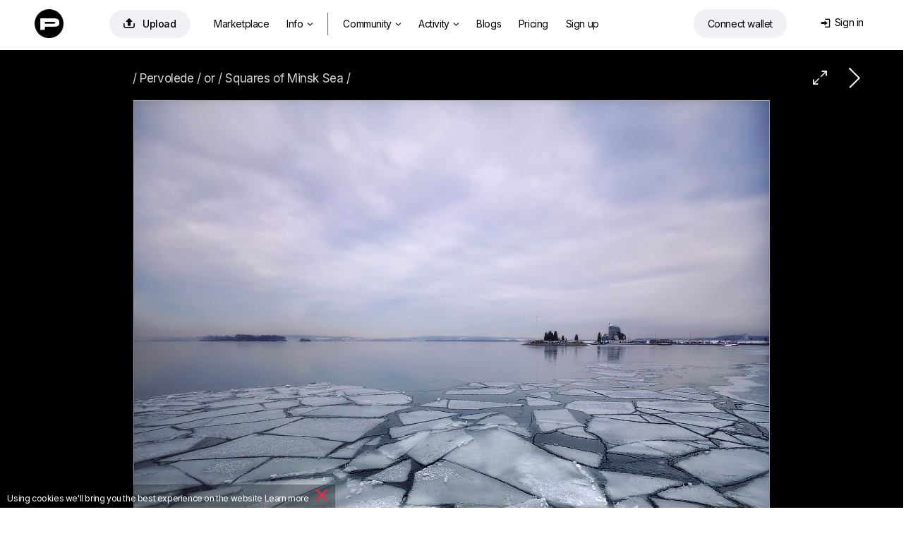

--- FILE ---
content_type: text/html; charset=utf-8
request_url: https://photocentra.com/work/316617
body_size: 33892
content:
<!doctype html>
<html lang="en">

<head>
    <link rel="shortcut icon" href="/favicon.ico?v7" type="image/x-icon">
    <link rel="shortcut icon" href="/favicon.png" type="image/png">
    <link rel="icon" href="/favicon.png" type="image/png">
    <link rel="apple-touch-icon-precomposed" sizes="144x144" href="/img/apple-touch-icon-144x144-precomposed.png?v3">
    <link rel="apple-touch-icon-precomposed" sizes="114x114" href="/img/apple-touch-icon-114x114-precomposed.png?v3">
    <link rel="apple-touch-icon-precomposed" sizes="72x72" href="/img/apple-touch-icon-72x72-precomposed.png?v3">
    <link rel="apple-touch-icon-precomposed" href="/img/apple-touch-icon-57x57-precomposed.png?v3">
    <title>/ Pervolede / or / Squares of Minsk Sea / / photo</title>
    <meta http-equiv="Content-Type" content="text/html;charset=utf-8">
    <meta name="viewport" content="width=1200">
    <meta name="robots" content="index, follow">
    <meta name="description" content="photo: / Pervolede / or / Squares of Minsk Sea / / Author: Vlad Sokolovskiy">
    <meta name="keywords" content="minsk, sea, ice, photo, photo,  / Author: Vlad Sokolovskiy">
    <meta name="google-site-verification" content="">
    <meta name="verifyownership" content="227b951a8e318294e2d441f358581ad8">
    <meta property="fb:app_id" content="124636890950742">
    <meta property="og:type" content="website">
    <meta property="og:image" content="https://photocentra.com/images/main31/316617_main.jpg">
    <meta property="og:url" content="https://photocentra.com/work/316617">
    <meta property="og:title" content="&quot;/ Pervolede / or / Squares of Minsk Sea /&quot; / Vlad Sokolovskiy">
    <meta property="og:description" content="***  #photocentra">
    <link rel="alternate" media="only screen and (max-width: 640px)" href="https://m.photocentra.com/work/316617">
    
    

    
    <link href="/css/default1462.css" rel="stylesheet" type="text/css">
    <link href="/css/justified1462.css" rel="stylesheet" type="text/css">
    

    
    
    <link href="/css/iv-viewer.css" rel="stylesheet" type="text/css">
    <link rel="preconnect" href="https://fonts.googleapis.com">
    <link href="//fonts.googleapis.com/css?family=Open+Sans:400,500,600&subset=latin,cyrillic" rel="stylesheet" type="text/css">
    <link href="//fonts.googleapis.com/css?family=Roboto:100,300,400,500,700&subset=latin,cyrillic" rel="stylesheet" type="text/css">
    <link href="https://fonts.googleapis.com/css2?family=Inter:wght@400;500;600;700&display=swap" rel="stylesheet">
</head>

<body>
    
<script>


var $smallWndW = 1450;
var $verySmallWndW = 1200;
var $ipadWndW = 1070;
var domain = document.domain;
var dotPos = domain.lastIndexOf('.');
var domainEnd = domain.substr(dotPos + 1);
var SiteDom = domain.substr(0, dotPos);
if (SiteDom.lastIndexOf('.') !== -1)
    SiteDom = SiteDom.substr(SiteDom.lastIndexOf('.') + 1);
var isShareToView = true;
var id_auth_log = -1;
var ajaxFld = '/ajax/';
var isSquareGall = 0;

function isMac() {
    return /Macintosh|Mac OS/i.test(navigator.userAgent);
}

function throttle(fn, wait) {
    var time = Date.now();
    return function () {
        if ((time + wait - Date.now()) < 0) {
            fn();
            time = Date.now();
        }
    }
}
</script>





<script src="/js/plugins603.js"></script>
<script src="/js/justified603.js"></script>
<script src="/js/default603.js"></script>

<script src="/js/twemoji.min.js"></script>
<script src="/js/emojipicker.js"></script>


<script src="/js/iv-viewer.js"></script>
<script src="/js/jquery.fullscreen.js"></script>
<script src="/js/SmoothScroll.min.js"></script>
<script src="/js/momentwl.js"></script>

<script>
if (!isMac()) {
    SmoothScroll({
        animationTime: 100, 
        stepSize: 120,
        accelerationDelta: 2,
        accelerationMax: 2,
        keyboardSupport: true,
        arrowScroll: 50,
        pulseAlgorithm: true,
        pulseScale: 2,
        pulseNormalize: 1,
        touchpadSupport: true
    });
}
</script>


<!-- <script src="https://unpkg.com/web3@1.2.11/dist/web3.min.js"></script>
<script src="https://unpkg.com/web3modal@1.9.0/dist/index.js"></script>
<script src="https://unpkg.com/evm-chains@0.2.0/dist/umd/index.min.js"></script>
<script src="https://unpkg.com/@walletconnect/web3-provider@1.2.1/dist/umd/index.min.js"></script>
<script src="https://unpkg.com/fortmatic@2.0.6/dist/fortmatic.js"></script>



<script src="/js/connect.js"></script>
-->


<script async src="//www.googletagmanager.com/gtag/js?id=AW-1019090968"></script>
<script>
window.dataLayer = window.dataLayer || [];

function gtag() { dataLayer.push(arguments); }
gtag('js', new Date());

gtag('config', 'AW-1019090968');
</script>

<script async src="//pagead2.googlesyndication.com/pagead/js/adsbygoogle.js"></script>

<script>
(function(i, s, o, g, r, a, m) {
    i['GoogleAnalyticsObject'] = r;
    i[r] = i[r] || function() {
        (i[r].q = i[r].q || []).push(arguments)
    }, i[r].l = 1 * new Date();
    a = s.createElement(o),
        m = s.getElementsByTagName(o)[0];
    a.async = 1;
    a.src = g;
    m.parentNode.insertBefore(a, m)
})(window, document, 'script', '//www.google-analytics.com/analytics.js', 'ga');
ga("create", "UA-61975227-1", "auto");
ga("set", "dimension1", "Full Version");
ga("set", "dimension2", "Guest");
ga('set', 'dimension3', "photocentra.com");
ga('set', 'anonymizeIp', true);
ga("send", "pageview", {"page": "/work/316617"});
ga("create", "UA-27335233-1", "auto", {"name": "author"});
var isAuthorTrack = true;
ga("author.send", "pageview", {"page": "/work/316617"});
</script>


<script>
//https://momentjs.com/docs/#/plugins/

var lng;
if ('en' == 'en') lng = 'en-gb';
else lng = 'en';

moment.locale(lng);

function momentDate() {
    var mTime, fullTime;
    var currentTime = new Date().getTime() / 1000;

    $('.commDate, .phBlogDate').each(function() {
        var tmpTime = $(this).data('time');

        var a = currentTime - tmpTime;

        if (a <= 10800)
            mTime = moment.unix(tmpTime).fromNow();
        else if (a > 10800 && a < 172800)
            mTime = moment.unix(tmpTime).calendar();
        else
            mTime = moment.unix(tmpTime).format('lll');

        //mTime = moment.unix(tmpTime).fromNow();
        fullTime = moment.unix(tmpTime).format('lll');

        $(this).html(mTime);
        $(this).attr('title', fullTime);

    });

    $('.blogDate').each(function() {
        var tmpTime = $(this).data('time');

        var a = currentTime - tmpTime;

        if (a <= 10800)
            mTime = moment.unix(tmpTime).fromNow();
        else if (a > 10800 && a < 172800)
            mTime = moment.unix(tmpTime).calendar();
        else
            mTime = moment.unix(tmpTime).format('LLL');

        //mTime = moment.unix(tmpTime).fromNow();
        fullTime = moment.unix(tmpTime).format('LLL');

        $(this).html(mTime);
        $(this).attr('title', fullTime);

    });

    $('.commDateNew').each(function() {
        var tmpTime = $(this).data('time');

        var a = currentTime - tmpTime;

        if (a <= 10800)
            mTime = moment.unix(tmpTime).fromNow();
        else
            mTime = moment.unix(tmpTime).format("D MMMM");

        fullTime = moment.unix(tmpTime).format('lll');

        $(this).html(mTime);
        $(this).attr('title', fullTime);

    });

    $('.commDateIcon').each(function() {
        var tmpTime = $(this).data('time');

        var a = currentTime - tmpTime;

        /*      
                    if(a <= 10800)
                        mTime = moment.unix(tmpTime).fromNow();
                    else 
                        mTime = moment.unix(tmpTime).format("D MMM");
        */

        fullTime = moment.unix(tmpTime).format('lll');

        //$(this).html(mTime);
        $(this).attr('title', fullTime);

    });

}

$(document).ready(function() {
    $myWndW = $(window).width();
    $myWndH = $(window).height();

    momentDate();
});
</script>

<!-- header -->
<div id="header" style="margin: 0; width:100%; max-width: none; position: absolute;">
    <div id="headerWrap" style="position: relative;">
        <div class="logoHeaderWidth">
            <div id="logo" style="position: absolute; left: 4px; top: 2px;"><a href="/" class="whiteTextLogo"><img src="/css/def/logo-p.png" class="mainLogo"></a></div>

            <div id="headerMenu" style="position: absolute; left: 80px;">
                <table id="menuTbl">
                    <tr>
                        <td style="padding-right: 22px;">
                            <a rel="#addWork" class="addWorkHeader modBtn" href="/add.php" onclick="getNextUploadTime()" title="Upload"><span class="mainAddWorkIcon">&#xe93d;</span>Upload</a>
                        </td>
                        <td style="padding-right: 6px;">


                                     <ul class="">
                                <li class="menuitemIndex" id="aMarket">
                                    <a class="coverWhite" href="/gallery.php?q=1&for_sale=on#marketplace=4&nosort=1&range=365&page=1">Marketplace</a>
                                </li>


                                <li id="NFTlink2" class="menuitemIndex">
                                    <a class="coverWhite" style="padding-right: 4px;" href="#photoToken">Info<span class="downIcon">&#xe900;</span></a>


                                    <div id="NFTSubmenu" class="roundBL3 roundBR3 cover" style="display: none">

                                        

                                        
                                        <a class="coverWhite" href="/blog/3822">How to sell & buy photos?</a>
                                        <a class="coverWhite" href="/blog/3823">How it works? Key concepts</a>

                                        <a class="coverWhite" href="https://photocentracom.medium.com/introducing-photocentra-com-decentralized-nft-photo-marketplace-and-community-4267a5560869">About <span class="fontB">$PHOTO</span> token</a>
                                        


                                        


                                        
                                        <a class="coverWhite" href="/blog/3824" target="_blank">NFT FAQ</a>
                                        <a class="coverWhite" href="https://etherscan.io/token/0xf31fc7260c433389f223b8a80ecbe73740eaa0ed" target="_blank">$PHOTO token contract address</a>

                                        <div class="contractAddress">
                                            0xf31fc7260c433389f223b8a80ecbe73740eaa0ed <div id="copyIcon" class="copyIcon">&#xe959;</div>
                                        </div>
                                    </div>
                                    

                                </li>

                                <li class="menuitemIndex dividerIndex"></li>


                                <li id="aGalleryT" class="menuitemIndex"><a class="coverWhite roundTR3 roundTL3" id="aGalleryTG" href="/gallery.php#choice=1&amp;sort=rating&amp;range=0&amp;page=1">Community<span class="downIcon">&#xe900;</span></a>
                                    <div id="headerSubmenu" class="roundBL3 roundBR3 cover" style="display: none">
                                        <a class="coverWhite" href="/gallery.php#choice=1&amp;sort=rating&amp;range=0&amp;page=1">Featured authors</a>
                                        <a class="coverWhite" href="/gallery.php#rate=1&amp;range=30&amp;page=1">Top 200 by rating</a>

                                        <a class="coverWhite" href="/gallery.php#rated=1&amp;sort=rating&amp;range=30&amp;page=1">Popular photos</a>
                                        <a class="coverWhite" href="/gallery.php#featured=1&amp;sort=rating&amp;range=7&amp;page=1">Recommended photos</a>
                                
                                        <a class="coverWhite" href="/gallery.php#workofday=1&amp;sort=rating&amp;range=7&amp;page=1">Photos of the day</a>
                                        <a class="coverWhite" href="/gallery.php#all=1&amp;nosort=1&amp;range=0&amp;page=1">Fresh photos</a>

                                        
                                    </div>
                                </li>

                                <li id="aAllCommT" class="menuitem"><a class="coverWhite" href="/comm.php?type=vote">Activity<span id="actFeed"></span><span class="downIcon">&#xe900;</span></a>

                                    <div id="headerSubmenuActivity" class="roundBL3 roundBR3 cover" style="display: none">
                                        <span id="aFeedT"><a class="coverWhite" href="/feed.php">Feed</a></span>
                                        <a class="coverWhite" href="/comm.php">Discussion</a>
                                        <a class="coverWhite" href="/actions.php">Activity</a>

                                    </div>
                                </li>

                                <li id="aBlogT" class="menuitemIndex"><a class="coverWhite" href="/blog">Blogs</a></li>
                                <li id="aPricingT" class="menuitemIndex"><a class="coverWhite" href="/pricing.php">Pricing</a></li>
                                
                                <li class="menuitemIndex"><a class="coverWhite" href="/register.php?theme=def">Sign up</a></li>
                                

                            </ul>



                        </td>

                        <!--
                        <td width="120" style="z-index: 999; padding:2px 0 0 0;">
                            <a href="/register.php?theme=def"><img src="/css/def/reg_com.png" alt="" /></a>
                        </td>
                        -->
                    </tr>
                </table>
            </div>


            <div class="loginAndWallet">


                <div id="shoppingCartWrap">
                    <div id="shoppingCart" class="headerCart"><span class="headerCartIcon">&#xe966;</span><span class="cartDot" id="cartDot">0</span></div>


                    <div id="scDropDown">
                        <span class="cartText">You have <span id="numberPhotos"></span> photos in your cart<a href=# class="cartLink" id="emptyCart">Remove all</a></span><br>
                        <button id="bulkBuyButton" class="bulkBuyButton">Checkout</button>
                    </div>


                </div>


                <div id="prepareConnect"><a id="btn-connect" class="connectWalletButton" href="#" data-connect="Connect wallet" data-disconnect="Disconnect wallet"><span id="template-balance"><span class="address"></span></span></a>

                    <div id="dropDownWallet" class="dropDownWallet">
                        <div id="balanceContainer" class="rect">
                            <img src="/css/def/logo-p.png" class="logoWallet">

                            <span class="walletH">Balance: </span><span class="walletHm"></span><span id="balance" class="walletHm">No wallet</span> 
                            <!-- <div id="usdprice" class="walletHm"></div> --> <a href=# id="getbalance" class="reloadIcon">&#xe962;</a><br>


                            <div class="depositWithdraw">
                                <div class="withdrawBlock">
                                    <span class="walletH">Withdraw funds</span><br>
                                    <input id="amountWithdraw" type="text" value="10" class="amountInput"> <a href=# id="withdraw" class="walletHs minus1 ablue">Withdraw</a><br>
                                </div>

                                <div class="depositBlock">
                                    <span class="walletH">Deposit funds</span><br>
                                    <input id="amount" type="text" value="10" class="amountInput"> <a href=# id="deposit" class="walletHs minus1 ablue">Deposit</a>
                                </div>
                            </div>

                            <span class="walletHs">Preparing: </span><span id="preparingWithdrawal" class="walletH black">#</span> <span>Wait...</span> <br>
                            <span class="walletHs">Withdrawable: </span><span id="withdrawable" class="walletH black">#</span><a href=# id="completeWithdraw" class="walletHs withdrawButton">Complete withdraw</a>


                            <div class="bottomWalletLinks">
                                <a href=# id="disconnectLink" class="walletHxs">Disconnect wallet</a>&nbsp;&nbsp;&nbsp;&nbsp;&nbsp;&nbsp;<a href=# id="getHistory" class="walletHxs">Transactions history</a>

                                <!-- &nbsp;&nbsp;&nbsp;&nbsp;&nbsp;&nbsp;<a href=# id="getAssets" class="walletHxs">Get assets</a> -->
                            </div>

                        </div>

                    </div>
                </div>


                <div id="loginDiv" class="loginDiv"> 
    <table style="float:right;">
        <tr>
            <td style="padding-right: 6px;">
                <div id="loginDivDivName">
                    <a id="loginDivName" class="loginDiv" href="#" onclick="return false"><span class="loginMenuIcon">&#xe916;</span>Sign in</a>
                </div>
                <div id="headerTheme" class="clearfix">
                    
                    <!--<a href="/work/316617?theme=black" class="headerActTheme">Dark theme</a>-->
                    
                    
                </div>
            </td>
            <!--<td width="41" style="padding:0;">
                <div id="loginAvatar" ></div>
            </td>
            -->
        </tr>
    </table>
    <div id="userMenu" class="uMenuClass loginBody">
       
        <div id="userMenuBody" class="loginBody">
            <div id="loginFormDloginPopup">
                <form id="loginForm" name="loginForm" action="" method="post">
                    <label for="login" id="labelLogin" class="labelLogin">E-mail</label><br/>
                    <input type="text" name="login" id="login" onfocus="isCommentFocus=true;" onblur="isCommentFocus=false;"/><br/>
                    <label for="pass" id="labelPass" class="labelLogin">Password</label><br/>
                    <input type="password" name="pass" id="pass" onfocus="isCommentFocus=true;" onblur="isCommentFocus=false;"/><br/>

                    <a id="loginBtn" class="LoginPopupButton">Sign in</a>

                   
                    <!--<a rel="nofollow" href="" class="LoginPopupButton" style="width:34px;float:right; margin-left:3px; display: inline-flex;  justify-content: center;"><span class="FBicon">&#xe911;</span></a>-->
                </form>
            </div>
        </div>

       
        <div   style="text-align: center;">
            <a id="userMenuEdit" href="/forgot.php">Recover password</a>
            
            
            <div class="or-div"></div>
            <div class="or">OR</div>
            <a id="registerButton"   rel="nofollow" href="/register.php?theme=def">Register</a>
        </div>
    </div>
</div>

<script language="javascript" type="text/javascript">
    var $login = $("#login");
    var $pass = $("#pass");
    function submitLoginForm() {
        var loginVal = trim($login.val());
        var passVal = trim($pass.val());
        if (loginVal.length != 0 && passVal.length != 0)
            $("#loginForm").submit();
    }
    $("#loginBtn").click(function () {
        submitLoginForm();
    });
    $login.keyup(function (e) {
        if (e.keyCode == 13)
            submitLoginForm();
    });
    $pass.keyup(function (e) {
        if (e.keyCode == 13)
            submitLoginForm();
    });
</script>
            </div>
        </div>
    </div>
</div>

<!-- /header -->

<script type="text/javascript">
$(window).on("load resize", function(e) {

    //var $searchTD = $("#searchTD");
    var $moodTxt = $("#moodTxt");
    var $aForumT = $("#aForumT");
    var $aAdmAuthorsT = $("#aAdmAuthorsT");
    var $aAdmStatT = $("#aAdmStatT");
    $myWndW = $(window).width();

    //log($myWndW)
    //if ($myWndW < 1440) {
    //$searchTD.hide();
    //$searchTD.parent().attr("width", "1");
    //} else {
    //$searchTD.show();
    //$searchTD.parent().attr("width", "147");
    //}
    if ($myWndW < $verySmallWndW) {
        //$moodTxt.hide();
        $aForumT.hide();
        $aAdmAuthorsT.hide();
        $aAdmStatT.hide();
    } else {
        //$moodTxt.show();
        $aForumT.show();
        $aAdmAuthorsT.show();
        $aAdmStatT.show();
    }

});
</script>

<!-- content -->
<div id="contentDiv" style="width: 100%; max-width: none; margin: 0; width:100%; max-width: none; padding-top: 71px;" itemscope itemtype="http://schema.org/ImageObject"><script type="text/javascript" src="/js/cropper.min.js"></script>
<link rel="stylesheet" type="text/css" href="/css/cropper.css?v2" />

<div class="commBg">
    <!-- work img -->
    <div id="workWrap" class="clearfix" style="background-color:#000000; /*min-width:924px;*/ max-width: 100vw; padding-top: 8px;">
        <div class="workNextPrev" style="position: relative;">
            <a id="NextLink" class="NextLink" href="/work/316609" title="Next"></a>
            <!--<a id="PrevLink" class="PrevLink" href="?&amp;prev=1" title="Previous"></a>-->
            <a id="iconFullSize" class="iconFullSize" href="#" title="View in full size">&#xe967;</a>
            
            
        </div>
        <div id="imageBGMain" style="clear:left;width:100%; text-align:center;">
            <div id="imageContainer" style="width: 904px; max-width: calc(100% - 20px); padding: 12px 10px 0 10px;">
                <div id="workHeader">
                    <div class="workName" id="i1">
                        <h1 style="color:#d2d2d2;" itemprop="name">/ Pervolede / or / Squares of Minsk Sea /</h1>
                    </div>
                </div>
                <div id="mainImageWrap" style="overflow: hidden; position: relative; width: 100%;">
                    <img id="mainImage" itemprop="contentUrl" src="https://photocentra.com/images/council31/316617_council.jpg" onmouseover="this.style.cursor='pointer'" alt="/ Pervolede / or / Squares of Minsk Sea / / ***" style="width: 904px; max-width: 100%; " />
                </div>
                <div id="add_crop_lnk__wrap" style="margin: 0 auto; width: 440px; display: none;">
                    <p style="height:29px;line-height: 29px">
                        <a id="add_crop_lnk" onclick="pasteCropInComm(); return false;" href="#"></a>
                    </p>
                </div>
                <div class="image_description" id="image_description" itemprop="description" style="color:#d2d2d2;">
                    *** 
                </div>
            </div>
        </div>
    </div>

    <script>
    $navStr = " ";
    if ($.browser.opera) $navStr = " Shift + ";
    $("#altStrPrev").text($navStr);
    $("#altStrNext").text($navStr);
    //Init prev next keyboard navigation
    document.onkeyup = NavigateThrough;
    var addFavor = 'Add to favorite';
    var delFavor = 'Remove from favorite';
    var ph_bg = '#000000';
    var id_photo = '316617';
    var ph_width = '904';
    var ph_height = '904';
    if (typeof crop_padding === "undefined")
        crop_padding = 40;
    crop_w = 904 - (crop_padding * 2);
    crop_h = 904 - (crop_padding * 2);

    var crop_nr = 0;

    var imageBGMain = $("#imageBGMain");
    //var imageBGMainWInit = imageBGMain.innerWidth();
    var imageBGMainWInit = 1200;
    var imageBGMainHInit = imageBGMainWInit / 904 * 904;

    var $mainImage = $('#mainImage');
    var $imageContainer = $("#imageContainer");
    var $workWrap = $("#workWrap");

    $mainImage.attr("onclick", "document.location = '" + $("#NextLink").attr("href") + "'; NProgress.start();");

    var isMainImageLoaded = false;

    function handleMainImageLoad() {
        isMainImageLoaded = true;

        $mainImage.attr('src', 'https://photocentra.com/images/main31/316617_main.jpg');

        // show crop from url hash
        var cropRe = /Crop:(\d+):(\d+):(\d+):(\d+)/;
        var cropM = window.location.hash.match(cropRe);
        if (cropM != null && typeof cropM[1] != "undefined" && typeof cropM[2] != "undefined" && typeof cropM[3] != "undefined" && typeof cropM[4] != "undefined")
            showCrop(parseInt(cropM[1]), parseInt(cropM[2]), parseInt(cropM[3]), parseInt(cropM[4]));
    }

    $mainImageCache = new Image();
    $mainImageCache.src = 'https://photocentra.com/images/main31/316617_main.jpg';
    $mainImageCache.addEventListener('load', function() {
        handleMainImageLoad();
    });

    // only if load event is not wokring in old browsers
    setTimeout(function() {
        if (!isMainImageLoaded)
            handleMainImageLoad();
    }, 2000);

    //if (domainEnd != 'ru' && domainEnd != 'by') {
        $("#mainImage").bind("contextmenu", function(e) {
            (e.stopPropagation ? e.stopPropagation() : (e.preventDefault ? e.preventDefault() : (e.returnValue = false)));
            return false;
        });
    //}

    function gotoNextImg(id) {
        id += 1;
        var $nextImg = $("#i" + id);
        if ($nextImg.length != 0) {
            $('html, body').animate({ scrollTop: $nextImg.offset().top }, 300);
        }
    }

    var tmpFlag = false;

    function toggleFlip() {

        if (!tmpFlag) {
            x = -1;
            tmpFlag = true;
        } else {
            x = 1;
            tmpFlag = false;
        }

        $("#mainImage").css("transform", "scaleX(" + x + ")");

        log("tmpFlag=" + tmpFlag);
    }
    </script>
    <!-- /work img -->

    <!-- work actions -->
    <div id="wrapWorkActions" class="wrapWorkActions">
        <div id="crop_up" onclick="scrollTopMenu(0);" class="scrollUD" style="bottom:-1px;position:fixed;left:0px;display:none;">
            <img src="/css/def/up.png">
        </div>
        <div id="crop_down" onclick="$('#crop_down').hide(); window.location.hash='comm'+crop_nr; crop_nr=0;" class="scrollUD" style="bottom:-1px;position:fixed;right:8px;display:none;">
            <img src="/css/def/down.png" />
        </div>
        <table style="width: 100%;">
            <tr>

                <td style="width: 480px; padding-left: 6px; padding-top: 27px;">
                    <div style="float: right;">
                        <div style="margin: 0 auto; width: 480px;">
                            <div class="workActionM">
                                <div class="workActionMM">
                                    <div class="workActionBgCol" style="background-color:#fff;" onclick="setBg('#FFFFFF', '#262626')"></div>
                                    <div class="workActionBgCol" style="background-color:#E5E5E5;" onclick="setBg('#E5E5E5', '#262626')"></div>
                                    <div class="workActionBgCol" style="background-color:#CCCCCC;" onclick="setBg('#CCCCCC', '#262626')"></div>
                                    <div class="workActionBgCol" style="background-color:#B3B3B3;" onclick="setBg('#B3B3B3', '#262626')"></div>
                                    <div class="workActionBgCol" style="background-color:#999999;" onclick="setBg('#999999', '#262626')"></div>
                                    <div class="workActionBgCol" style="background-color:#808080;" onclick="setBg('#808080', '#d2d2d2')"></div>
                                    <div class="workActionBgCol" style="background-color:#666666;" onclick="setBg('#666666', '#d2d2d2')"></div>
                                    <div class="workActionBgCol" style="background-color:#4D4D4D;" onclick="setBg('#4D4D4D', '#d2d2d2')"></div>
                                    <div class="workActionBgCol" style="background-color:#333333;" onclick="setBg('#333333', '#d2d2d2')"></div>
                                    <div class="workActionBgCol" style="background-color:#1A1A1A;" onclick="setBg('#1A1A1A', '#d2d2d2')"></div>
                                    <div class="workActionBgCol" style="background-color:#000000;" onclick="setBg('#000000', '#d2d2d2')"></div>
                                </div>
                                <div class="workActionTools">
                                    <script>
                                    if (!isIE || (isIE && getIEVer() < 10))
                                        document.write('<a onclick="doDesaturate();return false;" href="#" title="Black&White"><div class="workActionBgCol workTools">&#xe900;<\/div><\/a>&nbsp;');
                                    </script>
                                    <a onclick="toggleCrop(false); return false;" href="#" title="Crop">
                                        <div class="workActionBgCol workTools">&#xea57;</div>
                                    </a>
                                    <a onclick="toggleFlip(); return false;" href="#" title="Flip">
                                        <div class="workActionBgCol workTools"><span class="flip">&#xe919;</span></div>
                                    </a>
                                </div>
                            </div>
                        </div>
                    </div>
                </td>
                <td style="padding-top: 26px; padding-right: 14px; white-space: nowrap; overflow: hidden;">
                    <div class="workCounters">
                        <span class="VIEWicon workVIEWS">&#xe946;</span><span class="workCounters--views">24746</span><a href="/views.php?id_photo=316617" target="_blank" class="workCounters--dots">...</a>
                        <span class="VIEWicon workRECicon">&#xe90b;</span><span class="workCounters--recs">201</span><a href="/recs.php?id_photo=316617" target="_blank" class="workCounters--dots">...</a>

                        
                    </div>
                </td>



                <td style="padding-right: 6px; padding-top: 27px;">

                    <div style="padding-left: 10px;display: flex;justify-content: flex-end;">
                        <div id="addFavorAjax">
                            
                        </div>
                        <div id="addBookmarkAjax">
                            
                        </div>
                        <div id="addFineartAjax">
                            
                        </div>
                        <div class="addRec">
                            <div id="addRecAjax" data-ph-rating="264.25"><div class="recBtn"><a id="addRecBtn" class="saveBtn recPopupBtn modBtn" title="Recommend"><span class="letterR">&#xe931;</span>Recommend &nbsp;264.25</a></div></div>
                        </div>
                    </div>
                </td>
            </tr>
        </table>
    </div>
    <script type="application/javascript">
    if (utils.isTouch() && 904 >= imageBGMainWInit) {
        $imageContainer.css({ "width": imageBGMainWInit + "px" });
        $mainImage.css({ "width": imageBGMainWInit + "px", "max-width": "100%", height: "auto" });
        $(".nudeWarn", $imageContainer).css({ "width": imageBGMainWInit + "px", "margin-top": (imageBGMainHInit / 2 - 30) + "px" });
        $(".blurSvg", $mainImage).attr("width", imageBGMainWInit + "px");
    }
    </script>
    <!-- /work actions -->

    <div id="fullScreenWrap" style="display: none; z-index: 1001; position: fixed; top: 0; left: 0; width: 100%; height: 100%; background: #272727;">
        <div id="fullScreenWrapContainer" style="position: absolute; left: 50%; top: 50%; transform: translate(-50%, -50%); width: 100%; height: 100%; max-width: 100%; max-height: 100%;"></div>
    </div>

    <script>
    var viewer;
    var zoomValueGlobal = 100;

    $(document).ready(function() {
        ////////////////////////////////////////////////////////////////////////////////
        var fullScreenWrap = document.getElementById('fullScreenWrap');
        var fullScreenWrapContainer = document.getElementById('fullScreenWrapContainer');

        if (904 > 904) {
            //fullScreenWrapContainer.style.width = '904px';
            //fullScreenWrapContainer.style.height = '904px';
        } else {
            //fullScreenWrapContainer.style.width = '904px';
            //fullScreenWrapContainer.style.height = '904px';
        }

        document.getElementById('iconFullSize').addEventListener("click", function(e) {
            e.preventDefault();

            //fullScreenWrap.style.display = 'block';



            //fullScreenWrapPopup.style.display = 'block';



            document.body.style.height = '100%';
            document.body.style.overflow = 'hidden';

            $myWndW = $(window).width();
            //log('wndW: ' + $myWndW + ' px');

            if (904 > $myWndW || 904 > $myWndH) {
                var ratioW = 904 / $myWndW;
                var ratioH = 904 / $myWndH;
                if (ratioW > ratioH)
                    zoomValueGlobal = (zoomValueGlobal * ratioW);
                else
                    zoomValueGlobal = (zoomValueGlobal * ratioH);
                if (zoomValueGlobal < 100)
                    zoomValueGlobal = 100;
            }

            //log('zoom orig: ' + zoomValueGlobal + ' %');



            //setTimeout(function() {
            $('#fullScreenWrap').fullscreen();
            $('#fullScreenWrap').fadeIn(500);
            // }, 200);

            if (typeof viewer === 'undefined')
                viewer = new ImageViewer(fullScreenWrapContainer, { zoomValueGlobal: 100, maxZoom: 400, snapView: false });
            viewer.load(document.getElementById('mainImage').src);
            //viewer.zoom(zoomValueGlobal);

            //if (domainEnd != 'ru' && domainEnd != 'by') {

            $("#ivImage").bind("contextmenu", function(e) {



                $.fullscreen.exit();
                document.body.style.height = '';
                viewer = viewer.destroy();

                setTimeout(function() {
                    fullScreenWrap.style.display = 'none';

                    document.body.style.overflow = '';

                }, 100);
                //}



            });



            (e.stopPropagation ? e.stopPropagation() : (e.preventDefault ? e.preventDefault() : (e.returnValue = false)));
            return false;
        });



        fullScreenWrap.addEventListener("click", function(e) {
            if (e.target.className === 'iv-image-view') {

                $.fullscreen.exit();
                document.body.style.height = '';
                viewer = viewer.destroy();

                setTimeout(function() {
                    fullScreenWrap.style.display = 'none';

                    document.body.style.overflow = '';

                }, 100);



            }
        });



        ////////////////////////////////////////////////////////////////////////////////



        if (typeof imageBGMainWInit != "undefined")
            $("#image_description img").css({ "max-width": (imageBGMainWInit - 260) + "px" });

        $mainImage.overlay({
            expose: { color: ph_bg, loadSpeed: 0, opacity: 1 },
            closeOnClick: false,
            closeOnEsc: true,
            fixed: false,
            closeSpeed: 1,
            top: 20,
            speed: 0,
            onBeforeLoad: function() {
                var wrap = this.getOverlay();
                if (wrap[0].children[0].children != null)
                    wrap[0].children[0].children[1].src = 'https://photocentra.com/images/main31/316617_main.jpg'
            }
        });
        if ($.browser.mozilla) {
            $("#addRecBtn").css("padding-bottom", "3px");
            $("#addFavorBtn").css("padding-bottom", "3px");
        }

        var wrap_comm_offset = $("#wrapWorkComm").offset();
        var wrap_comm_pos = wrap_comm_offset.top;

        $(window).scroll(function() {
            var scrollTop = jQuery(window).scrollTop();
            if (crop_nr) {
                if (scrollTop > wrap_comm_pos)
                    $("#crop_down").hide();
                else
                    $("#crop_down").show();
            }
            if (scrollTop > wrap_comm_pos)
                $("#crop_up").show();
            else
                $("#crop_up").hide();
        });

        // parse share counters
        var $share_blk = $(".share_blk");
        var share_url = "https://photocentra.com/work/316617";
        /*$.getJSON("/portfolio/ajax/sharelizer.php?url=" + share_url, function (data) {
            NProgress.done();
            if (data[0]['facebook_likes'] > 0) $share_blk.find(".facebook_count").text(data[0]['facebook_likes']);
            if (data[0]['vk_likes'] > 0) $share_blk.find(".vk_count").text(data[0]['vk_likes']);
            if (data[0]['twitter_twits'] > 0) $share_blk.find(".twitter_count").text(data[0]['twitter_twits']);
            if (data[0]['google_plusones'] > 0) $share_blk.find(".google_count").text(data[0]['google_plusones']);
            if (data[0]['pinterest_pins'] > 0) $share_blk.find(".pinterest_count").text(data[0]['pinterest_pins']);
        });*/

        $("#image_description").waitForImages(function() {
            wrap_comm_offset = $("#wrapWorkComm").offset();
            wrap_comm_pos = wrap_comm_offset.top;

            var imgCnt = 2;
            var is_img_num = true;
            $("#image_description img").each(function() {
                if ($(this).attr("src") && $(this).width() > 400) {
                    var imgW = $(this).attr("width");
                    var imgH = $(this).attr("height");
                    var imgS = $(this).attr("style");
                    var cursorS = '';
                    if (is_img_num) cursorS = 'cursor:pointer;';
                    var imgA = $(this).attr("alt");
                    var imgAttr = ' id="i' + imgCnt + '"';
                    if (imgW > 0) imgAttr += ' width="' + imgW + '"';
                    if (imgH > 0) imgAttr += ' height="' + imgH + '"';
                    if (typeof imgS !== "undefined") imgAttr += ' style="' + cursorS + '"';
                    else imgAttr += ' style="' + cursorS + '"';
                    if (typeof imgA !== "undefined") imgAttr += ' alt="' + imgA + '"';
                    var $img_replacement = '';
                    if (is_img_num) $img_replacement += '<div><div class="imgNum" title="Click here to paste number of this photo in comment" onclick="var comment=getEl(\'comment\'); comment.value=comment.value+\' #' + imgCnt + ' \'; comment.focus();">#' + imgCnt + '<\/div>';
                    $img_replacement += '<img';
                    if (is_img_num) $img_replacement += ' onclick="gotoNextImg(' + imgCnt + ')"';
                    $img_replacement += ' src="' + $(this).attr("src") + '" ' + imgAttr + ' \/>';
                    if (is_img_num) $img_replacement += '<\/div>';
                    $(this).replaceWith($img_replacement);
                    imgCnt++;
                }
            });
            if (imgCnt > 0)
                $("#i" + (imgCnt - 1)).css("cursor", "auto");

            var imgNum = window.location.hash.match(/#i(\d+)/);
            if (imgNum != null) {
                var $imgNum = $(imgNum[0]);
                if ($imgNum.length) {
                    var imgNumOffset = $imgNum.offset();
                    scrollTopMenu(imgNumOffset.top);
                }
            }
        });
    });
    </script>


    


    <table width=100% style="padding:0 20px">
        <tr>
            <td width=50%>
                
            </td>
        </tr>
    </table>

    
    <div class="wrapCatPhBg">
        <div id="wrapCatPh">
            <div class="imgBoxWrap">
                <div id="imgBoxNew319183" class="imgBoxNew" style="width:525px; height:350px; opacity: 0;"><a class="aFullPage roundBL3" href="/work/319183" title="Open photo’s full page"><span class="iconFullScreen" style="font-size: 26px; line-height:11px; text-decoration: none;">&#xe924;</span></a><span id="iconFullSizeGall" class="iconFullSizeGall" data-src="https://photocentra.com/images/gridx31/319183_gridx.jpg"><span class="iconFullSizeGallIcon" title="Fullscreen" data-is-multi="" data-id-photo="319183" data-src="https://photocentra.com/images/gridx31/319183_gridx.jpg" data-pos="0"  data-ian="1">&#xe936;</span></span><div class="iMark"><span class="menuIconPhoto placeMark workOfDayMark" title="Photo of the day">&#xe99e;</span></div><a href="/work/319183" data-is-multi="" data-id-photo="319183" data-src="https://photocentra.com/images/gridx31/319183_gridx.jpg" data-pos="0"  data-ian="1" data-ph-w="1200" data-ph-h="800" data-ph-name="Autumn frost" class="imgThumb aPopup " style="/*image-rendering: pixelated;*/ /*image-rendering: crisp-edges;*/ opacity: 1; position: absolute; top: 0; left: 0; background-image: url(https://photocentra.com/images/gridx31/319183_gridx.jpg);  width: 100%; height: 100%; border-radius: 0; background-size: cover; background-position-y: 50%;"></a><div class="phDescNew" data-is-multi="" data-id-photo="319183" data-src="https://photocentra.com/images/gridx31/319183_gridx.jpg" data-pos="0"  data-ian="1" data-ph-w="1200" data-ph-h="800" data-ph-name="Autumn frost"  style="opacity: 1;"><a href="/work/319183" data-is-multi="" data-id-photo="319183" data-src="https://photocentra.com/images/gridx31/319183_gridx.jpg" data-pos="0"  data-ian="1" data-ph-w="1200" data-ph-h="800" data-ph-name="Autumn frost" class="phNameLink"><div class="phNameNew"><span class="phN">Autumn frost</span> <span id="ratingIcon319183" class="heart_gall">&#xe928;</span><span class="ratingNum" id="ratingNum319183" data-ph-rating="415.51">415.51</span><div class="view_icon">&#xe946;</div>25784</div></a><div id="idAuth319183338" class="aTtip beforeLeft"><div id="authWorks319183338"></div><div class="aTtipPos"><a class="aTtipLink" href="/author.php?id_auth=5105"><div class="ttPortrait" style="background-image: url(/img/authors/5105_author.jpg?5105);"></div><div class="ttName">Alex Ugalek</div></a><div class="ttMood">alex-ugalek</div><span id="getFollow5105319183" class="previewFollow"><a class="saveBtn followBtn" onclick="getFollow(5105, 1, 'auth','',319183)">Follow</a></span><span class="getAuthWorksLnk"><a onclick="getAuthWorks(5105, 319183338, 0, 3);return false;" href="#">Latest photos</a><br><a onclick="getAuthWorks(5105, 319183338, 1, 3);return false;" href="#">Most popular photos</a></span><div class="authTtipStat"><div class="attsLine"><div class="attsRoundBg"><span class="attsRatingIcon">&#xe934;</span></div><div class="attsText">279.45</div></div><div class="attsLine"><div class="attsRoundBg"><span class="attsPhotosIcon">&#xe902;</span></div><div class="attsText">285</div></div><div class="attsLine"><div class="attsRoundBg"><span class="attsFollowersIcon">&#xe92c;</span></div><div class="attsText">249</div></div></div></div></div><a href="/author.php?id_auth=5105"><div class="small_portrait" style="background-image: url(/img/authors/5105_author.jpg?5105);"></div><div class="small_auth_name"  style="max-width:calc(100% - 105px)"><span data-id-img="319183338" class="tickCatNew authGalleryTooltip">Alex Ugalek</span></div></a><a class="tickCommNew tickCommBg"  rel="nofollow" href="/work/319183#wrapWorkComm" title="Discussion" data-date="Jan 26, 2012 08:37" data-comms="39">39</a></div></div>
<div id="imgBoxNew881126" class="imgBoxNew" style="width:526px; height:350px; opacity: 0;"><a class="aFullPage roundBL3" href="/work/881126" title="Open photo’s full page"><span class="iconFullScreen" style="font-size: 26px; line-height:11px; text-decoration: none;">&#xe924;</span></a><span id="iconFullSizeGall" class="iconFullSizeGall" data-src="https://photocentra.com/images/gridx88/881126_gridx.jpg"><span class="iconFullSizeGallIcon" title="Fullscreen" data-is-multi="" data-id-photo="881126" data-src="https://photocentra.com/images/gridx88/881126_gridx.jpg" data-pos="1"  data-ian="1">&#xe936;</span></span><div class="iMark"><span class="menuIconPhoto placeMark workOfDayMark" title="Photo of the day">&#xe99e;</span></div><a href="/work/881126" data-is-multi="" data-id-photo="881126" data-src="https://photocentra.com/images/gridx88/881126_gridx.jpg" data-pos="1"  data-ian="1" data-ph-w="1400" data-ph-h="931" data-ph-name="Weihnachtsbaum" class="imgThumb aPopup " style="/*image-rendering: pixelated;*/ /*image-rendering: crisp-edges;*/ opacity: 1; position: absolute; top: 0; left: 0; background-image: url(https://photocentra.com/images/gridx88/881126_gridx.jpg);  width: 100%; height: 100%; border-radius: 0; background-size: cover; background-position-y: 50%;"></a><div class="phDescNew" data-is-multi="" data-id-photo="881126" data-src="https://photocentra.com/images/gridx88/881126_gridx.jpg" data-pos="1"  data-ian="1" data-ph-w="1400" data-ph-h="931" data-ph-name="Weihnachtsbaum"  style="opacity: 1;"><a href="/work/881126" data-is-multi="" data-id-photo="881126" data-src="https://photocentra.com/images/gridx88/881126_gridx.jpg" data-pos="1"  data-ian="1" data-ph-w="1400" data-ph-h="931" data-ph-name="Weihnachtsbaum" class="phNameLink"><div class="phNameNew"><span class="phN">Weihnachtsbaum</span> <span id="ratingIcon881126" class="heart_gall">&#xe928;</span><span class="ratingNum" id="ratingNum881126" data-ph-rating="271.33">271.33</span><div class="view_icon">&#xe946;</div>5912</div></a><div id="idAuth881126589" class="aTtip beforeLeft"><div id="authWorks881126589"></div><div class="aTtipPos"><a class="aTtipLink" href="/author.php?id_auth=33817"><div class="ttPortrait" style="background-image: url(/img/authors/33817_author.jpg?1593113853);"></div><div class="ttName">Friedrich Beren</div></a><div class="ttMood">27gkn</div><span id="getFollow33817881126" class="previewFollow"><a class="saveBtn followBtn" onclick="getFollow(33817, 1, 'auth','',881126)">Follow</a></span><span class="getAuthWorksLnk"><a onclick="getAuthWorks(33817, 881126589, 0, 3);return false;" href="#">Latest photos</a><br><a onclick="getAuthWorks(33817, 881126589, 1, 3);return false;" href="#">Most popular photos</a></span><div class="authTtipStat"><div class="attsLine"><div class="attsRoundBg"><span class="attsRatingIcon">&#xe934;</span></div><div class="attsText">256.09</div></div><div class="attsLine"><div class="attsRoundBg"><span class="attsPhotosIcon">&#xe902;</span></div><div class="attsText">131</div></div><div class="attsLine"><div class="attsRoundBg"><span class="attsFollowersIcon">&#xe92c;</span></div><div class="attsText">157</div></div></div></div></div><a href="/author.php?id_auth=33817"><div class="small_portrait" style="background-image: url(/img/authors/33817_author.jpg?1593113853);"></div><div class="small_auth_name"  style="max-width:calc(100% - 105px)"><span data-id-img="881126589" class="tickCatNew authGalleryTooltip">Friedrich Beren</span></div></a><a class="tickCommNew tickCommBg"  rel="nofollow" href="/work/881126#wrapWorkComm" title="Discussion" data-date="Nov 23, 2019 08:01" data-comms="9">9</a></div></div>
<div id="imgBoxNew102061" class="imgBoxNew" style="width:673px; height:350px; opacity: 0;"><a class="aFullPage roundBL3" href="/work/102061" title="Open photo’s full page"><span class="iconFullScreen" style="font-size: 26px; line-height:11px; text-decoration: none;">&#xe924;</span></a><span id="iconFullSizeGall" class="iconFullSizeGall" data-src="https://photocentra.com/images/gridx10/102061_gridx.jpg"><span class="iconFullSizeGallIcon" title="Fullscreen" data-is-multi="" data-id-photo="102061" data-src="https://photocentra.com/images/gridx10/102061_gridx.jpg" data-pos="2"  data-ian="1">&#xe936;</span></span><div class="iMark"><span class="menuIconPhoto placeMark workOfDayMark" title="Photo of the day">&#xe99e;</span></div><a href="/work/102061" data-is-multi="" data-id-photo="102061" data-src="https://photocentra.com/images/gridx10/102061_gridx.jpg" data-pos="2"  data-ian="1" data-ph-w="1077" data-ph-h="560" data-ph-name="Walking at dawn-IV" class="imgThumb aPopup " style="/*image-rendering: pixelated;*/ /*image-rendering: crisp-edges;*/ opacity: 1; position: absolute; top: 0; left: 0; background-image: url(https://photocentra.com/images/gridx10/102061_gridx.jpg);  width: 100%; height: 100%; border-radius: 0; background-size: cover; background-position-y: 50%;"></a><div class="phDescNew" data-is-multi="" data-id-photo="102061" data-src="https://photocentra.com/images/gridx10/102061_gridx.jpg" data-pos="2"  data-ian="1" data-ph-w="1077" data-ph-h="560" data-ph-name="Walking at dawn-IV"  style="opacity: 1;"><a href="/work/102061" data-is-multi="" data-id-photo="102061" data-src="https://photocentra.com/images/gridx10/102061_gridx.jpg" data-pos="2"  data-ian="1" data-ph-w="1077" data-ph-h="560" data-ph-name="Walking at dawn-IV" class="phNameLink"><div class="phNameNew"><span class="phN">Walking at dawn-IV</span> <span id="ratingIcon102061" class="heart_gall">&#xe928;</span><span class="ratingNum" id="ratingNum102061" data-ph-rating="332.51">332.51</span><div class="view_icon">&#xe946;</div>27372</div></a><div id="idAuth102061119" class="aTtip beforeLeft"><div id="authWorks102061119"></div><div class="aTtipPos"><a class="aTtipLink" href="/author.php?id_auth=4154"><div class="ttPortrait" style="background-image: url(/img/authors/4154_author.jpg?4154);"></div><div class="ttName">Vadlen</div></a><div class="ttMood">vadlen</div><span id="getFollow4154102061" class="previewFollow"><a class="saveBtn followBtn" onclick="getFollow(4154, 1, 'auth','',102061)">Follow</a></span><span class="getAuthWorksLnk"><a onclick="getAuthWorks(4154, 102061119, 0, 3);return false;" href="#">Latest photos</a><br><a onclick="getAuthWorks(4154, 102061119, 1, 3);return false;" href="#">Most popular photos</a></span><div class="authTtipStat"><div class="attsLine"><div class="attsRoundBg"><span class="attsRatingIcon">&#xe934;</span></div><div class="attsText">312.71</div></div><div class="attsLine"><div class="attsRoundBg"><span class="attsPhotosIcon">&#xe902;</span></div><div class="attsText">503</div></div><div class="attsLine"><div class="attsRoundBg"><span class="attsFollowersIcon">&#xe92c;</span></div><div class="attsText">231</div></div></div></div></div><a href="/author.php?id_auth=4154"><div class="small_portrait" style="background-image: url(/img/authors/4154_author.jpg?4154);"></div><div class="small_auth_name"  style="max-width:calc(100% - 105px)"><span data-id-img="102061119" class="tickCatNew authGalleryTooltip">Vadlen</span></div></a><a class="tickCommNew tickCommBg"  rel="nofollow" href="/work/102061#wrapWorkComm" title="Discussion" data-date="Feb 09, 2009 06:05" data-comms="25">25</a></div></div>
<div id="imgBoxNew982934" class="imgBoxNew" style="width:525px; height:350px; opacity: 0;"><a class="aFullPage roundBL3" href="/work/982934" title="Open photo’s full page"><span class="iconFullScreen" style="font-size: 26px; line-height:11px; text-decoration: none;">&#xe924;</span></a><span id="iconFullSizeGall" class="iconFullSizeGall" data-src="https://photocentra.com/images/gridx98/982934_gridx.jpg"><span class="iconFullSizeGallIcon" title="Fullscreen" data-is-multi="" data-id-photo="982934" data-src="https://photocentra.com/images/gridx98/982934_gridx.jpg" data-pos="3"  data-ian="1">&#xe936;</span></span><div class="iMark"><span class="menuIconPhoto placeMark workOfDayMark" title="Photo of the day">&#xe99e;</span></div><a href="/work/982934" data-is-multi="" data-id-photo="982934" data-src="https://photocentra.com/images/gridx98/982934_gridx.jpg" data-pos="3"  data-ian="1" data-ph-w="1680" data-ph-h="1120" data-ph-name="Odle" class="imgThumb aPopup " style="/*image-rendering: pixelated;*/ /*image-rendering: crisp-edges;*/ opacity: 1; position: absolute; top: 0; left: 0; background-image: url(https://photocentra.com/images/gridx98/982934_gridx.jpg);  width: 100%; height: 100%; border-radius: 0; background-size: cover; background-position-y: 50%;"></a><div class="phDescNew" data-is-multi="" data-id-photo="982934" data-src="https://photocentra.com/images/gridx98/982934_gridx.jpg" data-pos="3"  data-ian="1" data-ph-w="1680" data-ph-h="1120" data-ph-name="Odle"  style="opacity: 1;"><a href="/work/982934" data-is-multi="" data-id-photo="982934" data-src="https://photocentra.com/images/gridx98/982934_gridx.jpg" data-pos="3"  data-ian="1" data-ph-w="1680" data-ph-h="1120" data-ph-name="Odle" class="phNameLink"><div class="phNameNew"><span class="phN">Odle</span> <span id="ratingIcon982934" class="heart_gall">&#xe928;</span><span class="ratingNum" id="ratingNum982934" data-ph-rating="265.64">265.64</span><div class="view_icon">&#xe946;</div>18448</div></a><div id="idAuth982934576" class="aTtip beforeLeft"><div id="authWorks982934576"></div><div class="aTtipPos"><a class="aTtipLink" href="/author.php?id_auth=32793"><div class="ttPortrait" style="background-image: url(/img/authors/32793_author.jpg?1762851802);"></div><div class="ttName">Vasile Gori</div></a><div class="ttMood">vasile_gori</div><span id="getFollow32793982934" class="previewFollow"><a class="saveBtn followBtn" onclick="getFollow(32793, 1, 'auth','',982934)">Follow</a></span><span class="getAuthWorksLnk"><a onclick="getAuthWorks(32793, 982934576, 0, 3);return false;" href="#">Latest photos</a><br><a onclick="getAuthWorks(32793, 982934576, 1, 3);return false;" href="#">Most popular photos</a></span><div class="authTtipStat"><div class="attsLine"><div class="attsRoundBg"><span class="attsRatingIcon">&#xe934;</span></div><div class="attsText">494.05</div></div><div class="attsLine"><div class="attsRoundBg"><span class="attsPhotosIcon">&#xe902;</span></div><div class="attsText">226</div></div><div class="attsLine"><div class="attsRoundBg"><span class="attsFollowersIcon">&#xe92c;</span></div><div class="attsText">191</div></div></div></div></div><a href="/author.php?id_auth=32793"><div class="small_portrait" style="background-image: url(/img/authors/32793_author.jpg?1762851802);"></div><div class="small_auth_name"  style="max-width:calc(100% - 105px)"><span data-id-img="982934576" class="tickCatNew authGalleryTooltip">Vasile Gori</span></div></a><a class="tickCommNew tickCommBg"  rel="nofollow" href="/work/982934#wrapWorkComm" title="Discussion" data-date="May 01, 2021 02:51" data-comms="10">10</a></div></div>
<div id="imgBoxNew431128" class="imgBoxNew" style="width:644px; height:350px; opacity: 0;"><a class="aFullPage roundBL3" href="/work/431128" title="Open photo’s full page"><span class="iconFullScreen" style="font-size: 26px; line-height:11px; text-decoration: none;">&#xe924;</span></a><span id="iconFullSizeGall" class="iconFullSizeGall" data-src="https://photocentra.com/images/gridx43/431128_gridx.jpg"><span class="iconFullSizeGallIcon" title="Fullscreen" data-is-multi="" data-id-photo="431128" data-src="https://photocentra.com/images/gridx43/431128_gridx.jpg" data-pos="4"  data-ian="1">&#xe936;</span></span><div class="iMark"><span class="menuIconPhoto placeMark workOfDayMark" title="Photo of the day">&#xe99e;</span></div><a href="/work/431128" data-is-multi="" data-id-photo="431128" data-src="https://photocentra.com/images/gridx43/431128_gridx.jpg" data-pos="4"  data-ian="1" data-ph-w="1200" data-ph-h="652" data-ph-name="Good morning!" class="imgThumb aPopup " style="/*image-rendering: pixelated;*/ /*image-rendering: crisp-edges;*/ opacity: 1; position: absolute; top: 0; left: 0; background-image: url(https://photocentra.com/images/gridx43/431128_gridx.jpg);  width: 100%; height: 100%; border-radius: 0; background-size: cover; background-position-y: 50%;"></a><div class="phDescNew" data-is-multi="" data-id-photo="431128" data-src="https://photocentra.com/images/gridx43/431128_gridx.jpg" data-pos="4"  data-ian="1" data-ph-w="1200" data-ph-h="652" data-ph-name="Good morning!"  style="opacity: 1;"><a href="/work/431128" data-is-multi="" data-id-photo="431128" data-src="https://photocentra.com/images/gridx43/431128_gridx.jpg" data-pos="4"  data-ian="1" data-ph-w="1200" data-ph-h="652" data-ph-name="Good morning!" class="phNameLink"><div class="phNameNew"><span class="phN">Good morning!</span> <span id="ratingIcon431128" class="heart_gall">&#xe928;</span><span class="ratingNum" id="ratingNum431128" data-ph-rating="291.24">291.24</span><div class="view_icon">&#xe946;</div>31045</div></a><div id="idAuth431128689" class="aTtip beforeLeft"><div id="authWorks431128689"></div><div class="aTtipPos"><a class="aTtipLink" href="/author.php?id_auth=5486"><div class="ttPortrait" style="background-image: url(/img/authors/5486_author.jpg?1732437864);"></div><div class="ttName">Vlad Sokolovskiy</div></a><div class="ttMood">phototravel.pro</div><span id="getFollow5486431128" class="previewFollow"><a class="saveBtn followBtn" onclick="getFollow(5486, 1, 'auth','',431128)">Follow</a></span><span class="getAuthWorksLnk"><a onclick="getAuthWorks(5486, 431128689, 0, 3);return false;" href="#">Latest photos</a><br><a onclick="getAuthWorks(5486, 431128689, 1, 3);return false;" href="#">Most popular photos</a></span><div class="authTtipStat"><div class="attsLine"><div class="attsRoundBg"><span class="attsRatingIcon">&#xe934;</span></div><div class="attsText">765.66</div></div><div class="attsLine"><div class="attsRoundBg"><span class="attsPhotosIcon">&#xe902;</span></div><div class="attsText">529</div></div><div class="attsLine"><div class="attsRoundBg"><span class="attsFollowersIcon">&#xe92c;</span></div><div class="attsText">662</div></div></div></div></div><a href="/author.php?id_auth=5486"><div class="small_portrait" style="background-image: url(/img/authors/5486_author.jpg?1732437864);"></div><div class="small_auth_name"  style="max-width:calc(100% - 105px)"><span data-id-img="431128689" class="tickCatNew authGalleryTooltip">Vlad Sokolovskiy</span></div></a><a class="tickCommNew tickCommBg"  rel="nofollow" href="/work/431128#wrapWorkComm" title="Discussion" data-date="Jul 31, 2013 02:01" data-comms="12">12</a></div></div>
<div id="imgBoxNew935608" class="imgBoxNew" style="width:525px; height:350px; opacity: 0;"><a class="aFullPage roundBL3" href="/work/935608" title="Open photo’s full page"><span class="iconFullScreen" style="font-size: 26px; line-height:11px; text-decoration: none;">&#xe924;</span></a><span id="iconFullSizeGall" class="iconFullSizeGall" data-src="https://photocentra.com/images/gridx93/935608_gridx.jpg"><span class="iconFullSizeGallIcon" title="Fullscreen" data-is-multi="" data-id-photo="935608" data-src="https://photocentra.com/images/gridx93/935608_gridx.jpg" data-pos="5"  data-ian="1">&#xe936;</span></span><div class="iMark"><span class="menuIconPhoto placeMark workOfDayMark" title="Photo of the day">&#xe99e;</span></div><a href="/work/935608" data-is-multi="" data-id-photo="935608" data-src="https://photocentra.com/images/gridx93/935608_gridx.jpg" data-pos="5"  data-ian="1" data-ph-w="1540" data-ph-h="1027" data-ph-name="&nbsp;" class="imgThumb aPopup " style="/*image-rendering: pixelated;*/ /*image-rendering: crisp-edges;*/ opacity: 1; position: absolute; top: 0; left: 0; background-image: url(https://photocentra.com/images/gridx93/935608_gridx.jpg);  width: 100%; height: 100%; border-radius: 0; background-size: cover; background-position-y: 50%;"></a><div class="phDescNew" data-is-multi="" data-id-photo="935608" data-src="https://photocentra.com/images/gridx93/935608_gridx.jpg" data-pos="5"  data-ian="1" data-ph-w="1540" data-ph-h="1027" data-ph-name="&nbsp;"  style="opacity: 1;"><a href="/work/935608" data-is-multi="" data-id-photo="935608" data-src="https://photocentra.com/images/gridx93/935608_gridx.jpg" data-pos="5"  data-ian="1" data-ph-w="1540" data-ph-h="1027" data-ph-name="&nbsp;" class="phNameLink"><div class="phNameNew"><span class="phN">***</span> <span id="ratingIcon935608" class="heart_gall">&#xe928;</span><span class="ratingNum" id="ratingNum935608" data-ph-rating="322.18">322.18</span><div class="view_icon">&#xe946;</div>11364</div></a><div id="idAuth935608186" class="aTtip beforeLeft"><div id="authWorks935608186"></div><div class="aTtipPos"><a class="aTtipLink" href="/author.php?id_auth=32793"><div class="ttPortrait" style="background-image: url(/img/authors/32793_author.jpg?1762851802);"></div><div class="ttName">Vasile Gori</div></a><div class="ttMood">vasile_gori</div><span id="getFollow32793935608" class="previewFollow"><a class="saveBtn followBtn" onclick="getFollow(32793, 1, 'auth','',935608)">Follow</a></span><span class="getAuthWorksLnk"><a onclick="getAuthWorks(32793, 935608186, 0, 3);return false;" href="#">Latest photos</a><br><a onclick="getAuthWorks(32793, 935608186, 1, 3);return false;" href="#">Most popular photos</a></span><div class="authTtipStat"><div class="attsLine"><div class="attsRoundBg"><span class="attsRatingIcon">&#xe934;</span></div><div class="attsText">494.05</div></div><div class="attsLine"><div class="attsRoundBg"><span class="attsPhotosIcon">&#xe902;</span></div><div class="attsText">226</div></div><div class="attsLine"><div class="attsRoundBg"><span class="attsFollowersIcon">&#xe92c;</span></div><div class="attsText">191</div></div></div></div></div><a href="/author.php?id_auth=32793"><div class="small_portrait" style="background-image: url(/img/authors/32793_author.jpg?1762851802);"></div><div class="small_auth_name"  style="max-width:calc(100% - 105px)"><span data-id-img="935608186" class="tickCatNew authGalleryTooltip">Vasile Gori</span></div></a><a class="tickCommNew tickCommBg"  rel="nofollow" href="/work/935608#wrapWorkComm" title="Discussion" data-date="Sep 08, 2020 07:44" data-comms="15">15</a></div></div>
<div id="imgBoxNew116478" class="imgBoxNew" style="width:350px; height:350px; opacity: 0;"><a class="aFullPage roundBL3" href="/work/116478" title="Open photo’s full page"><span class="iconFullScreen" style="font-size: 26px; line-height:11px; text-decoration: none;">&#xe924;</span></a><span id="iconFullSizeGall" class="iconFullSizeGall" data-src="https://photocentra.com/images/gridx11/116478_gridx.jpg"><span class="iconFullSizeGallIcon" title="Fullscreen" data-is-multi="" data-id-photo="116478" data-src="https://photocentra.com/images/gridx11/116478_gridx.jpg" data-pos="6"  data-ian="1">&#xe936;</span></span><div class="iMark"><span class="menuIconPhoto placeMark workOfDayMark" title="Photo of the day">&#xe99e;</span></div><a href="/work/116478" data-is-multi="" data-id-photo="116478" data-src="https://photocentra.com/images/gridx11/116478_gridx.jpg" data-pos="6"  data-ian="1" data-ph-w="650" data-ph-h="650" data-ph-name="Morning River" class="imgThumb aPopup " style="/*image-rendering: pixelated;*/ /*image-rendering: crisp-edges;*/ opacity: 1; position: absolute; top: 0; left: 0; background-image: url(https://photocentra.com/images/gridx11/116478_gridx.jpg);  width: 100%; height: 100%; border-radius: 0; background-size: cover; background-position-y: 50%;"></a><div class="phDescNew" data-is-multi="" data-id-photo="116478" data-src="https://photocentra.com/images/gridx11/116478_gridx.jpg" data-pos="6"  data-ian="1" data-ph-w="650" data-ph-h="650" data-ph-name="Morning River"  style="opacity: 1;"><a href="/work/116478" data-is-multi="" data-id-photo="116478" data-src="https://photocentra.com/images/gridx11/116478_gridx.jpg" data-pos="6"  data-ian="1" data-ph-w="650" data-ph-h="650" data-ph-name="Morning River" class="phNameLink"><div class="phNameNew"><span class="phN">Morning River</span> <span id="ratingIcon116478" class="heart_gall">&#xe928;</span><span class="ratingNum" id="ratingNum116478" data-ph-rating="280.93">280.93</span><div class="view_icon">&#xe946;</div>21626</div></a><div id="idAuth116478954" class="aTtip beforeLeft"><div id="authWorks116478954"></div><div class="aTtipPos"><a class="aTtipLink" href="/author.php?id_auth=468"><div class="ttPortrait" style="background-image: url(/css/black/male_cover.png);"></div><div class="ttName">DiK</div></a><div class="ttMood">dik</div><span id="getFollow468116478" class="previewFollow"><a class="saveBtn followBtn" onclick="getFollow(468, 1, 'auth','',116478)">Follow</a></span><span class="getAuthWorksLnk"><a onclick="getAuthWorks(468, 116478954, 0, 3);return false;" href="#">Latest photos</a><br><a onclick="getAuthWorks(468, 116478954, 1, 3);return false;" href="#">Most popular photos</a></span><div class="authTtipStat"><div class="attsLine"><div class="attsRoundBg"><span class="attsRatingIcon">&#xe934;</span></div><div class="attsText">89.27</div></div><div class="attsLine"><div class="attsRoundBg"><span class="attsPhotosIcon">&#xe902;</span></div><div class="attsText">363</div></div><div class="attsLine"><div class="attsRoundBg"><span class="attsFollowersIcon">&#xe92c;</span></div><div class="attsText">39</div></div></div></div></div><a href="/author.php?id_auth=468"><div class="small_portrait" style="background-image: url(/css/black/male_cover.png);"></div><div class="small_auth_name"  style="max-width:calc(100% - 105px)"><span data-id-img="116478954" class="tickCatNew authGalleryTooltip">DiK</span></div></a><a class="tickCommNew tickCommBg"  rel="nofollow" href="/work/116478#wrapWorkComm" title="Discussion" data-date="May 10, 2009 22:54" data-comms="17">17</a></div></div>
<div id="imgBoxNew1024682" class="imgBoxNew" style="width:525px; height:350px; opacity: 0;"><a class="aFullPage roundBL3" href="/work/1024682" title="Open photo’s full page"><span class="iconFullScreen" style="font-size: 26px; line-height:11px; text-decoration: none;">&#xe924;</span></a><span id="iconFullSizeGall" class="iconFullSizeGall" data-src="https://photocentra.com/images/gridx102/1024682_gridx.jpg"><span class="iconFullSizeGallIcon" title="Fullscreen" data-is-multi="" data-id-photo="1024682" data-src="https://photocentra.com/images/gridx102/1024682_gridx.jpg" data-pos="7"  data-ian="1">&#xe936;</span></span><div class="iMark"><span class="menuIconPhoto placeMark workOfDayMark" title="Photo of the day">&#xe99e;</span></div><a href="/work/1024682" data-is-multi="" data-id-photo="1024682" data-src="https://photocentra.com/images/gridx102/1024682_gridx.jpg" data-pos="7"  data-ian="1" data-ph-w="1800" data-ph-h="1200" data-ph-name="&nbsp;" class="imgThumb aPopup " style="/*image-rendering: pixelated;*/ /*image-rendering: crisp-edges;*/ opacity: 1; position: absolute; top: 0; left: 0; background-image: url(https://photocentra.com/images/gridx102/1024682_gridx.jpg);  width: 100%; height: 100%; border-radius: 0; background-size: cover; background-position-y: 50%;"></a><div class="phDescNew" data-is-multi="" data-id-photo="1024682" data-src="https://photocentra.com/images/gridx102/1024682_gridx.jpg" data-pos="7"  data-ian="1" data-ph-w="1800" data-ph-h="1200" data-ph-name="&nbsp;"  style="opacity: 1;"><a href="/work/1024682" data-is-multi="" data-id-photo="1024682" data-src="https://photocentra.com/images/gridx102/1024682_gridx.jpg" data-pos="7"  data-ian="1" data-ph-w="1800" data-ph-h="1200" data-ph-name="&nbsp;" class="phNameLink"><div class="phNameNew"><span class="phN">***</span> <span id="ratingIcon1024682" class="heart_gall">&#xe928;</span><span class="ratingNum" id="ratingNum1024682" data-ph-rating="275.04">275.04</span><div class="view_icon">&#xe946;</div>13620</div></a><div id="idAuth1024682452" class="aTtip beforeLeft"><div id="authWorks1024682452"></div><div class="aTtipPos"><a class="aTtipLink" href="/author.php?id_auth=32793"><div class="ttPortrait" style="background-image: url(/img/authors/32793_author.jpg?1762851802);"></div><div class="ttName">Vasile Gori</div></a><div class="ttMood">vasile_gori</div><span id="getFollow327931024682" class="previewFollow"><a class="saveBtn followBtn" onclick="getFollow(32793, 1, 'auth','',1024682)">Follow</a></span><span class="getAuthWorksLnk"><a onclick="getAuthWorks(32793, 1024682452, 0, 3);return false;" href="#">Latest photos</a><br><a onclick="getAuthWorks(32793, 1024682452, 1, 3);return false;" href="#">Most popular photos</a></span><div class="authTtipStat"><div class="attsLine"><div class="attsRoundBg"><span class="attsRatingIcon">&#xe934;</span></div><div class="attsText">494.05</div></div><div class="attsLine"><div class="attsRoundBg"><span class="attsPhotosIcon">&#xe902;</span></div><div class="attsText">226</div></div><div class="attsLine"><div class="attsRoundBg"><span class="attsFollowersIcon">&#xe92c;</span></div><div class="attsText">191</div></div></div></div></div><a href="/author.php?id_auth=32793"><div class="small_portrait" style="background-image: url(/img/authors/32793_author.jpg?1762851802);"></div><div class="small_auth_name"  style="max-width:calc(100% - 105px)"><span data-id-img="1024682452" class="tickCatNew authGalleryTooltip">Vasile Gori</span></div></a><a class="tickCommNew tickCommBg"  rel="nofollow" href="/work/1024682#wrapWorkComm" title="Discussion" data-date="Dec 25, 2021 03:29" data-comms="7">7</a></div></div>
<div id="imgBoxNew651916" class="imgBoxNew" style="width:528px; height:350px; opacity: 0;"><a class="aFullPage roundBL3" href="/work/651916" title="Open photo’s full page"><span class="iconFullScreen" style="font-size: 26px; line-height:11px; text-decoration: none;">&#xe924;</span></a><span id="iconFullSizeGall" class="iconFullSizeGall" data-src="https://photocentra.com/images/gridx65/651916_gridx.jpg"><span class="iconFullSizeGallIcon" title="Fullscreen" data-is-multi="" data-id-photo="651916" data-src="https://photocentra.com/images/gridx65/651916_gridx.jpg" data-pos="8"  data-ian="1">&#xe936;</span></span><div class="iMark"><span class="menuIconPhoto placeMark workOfDayMark" title="Photo of the day">&#xe99e;</span></div><a href="/work/651916" data-is-multi="" data-id-photo="651916" data-src="https://photocentra.com/images/gridx65/651916_gridx.jpg" data-pos="8"  data-ian="1" data-ph-w="1400" data-ph-h="928" data-ph-name="&nbsp;" class="imgThumb aPopup " style="/*image-rendering: pixelated;*/ /*image-rendering: crisp-edges;*/ opacity: 1; position: absolute; top: 0; left: 0; background-image: url(https://photocentra.com/images/gridx65/651916_gridx.jpg);  width: 100%; height: 100%; border-radius: 0; background-size: cover; background-position-y: 50%;"></a><div class="phDescNew" data-is-multi="" data-id-photo="651916" data-src="https://photocentra.com/images/gridx65/651916_gridx.jpg" data-pos="8"  data-ian="1" data-ph-w="1400" data-ph-h="928" data-ph-name="&nbsp;"  style="opacity: 1;"><a href="/work/651916" data-is-multi="" data-id-photo="651916" data-src="https://photocentra.com/images/gridx65/651916_gridx.jpg" data-pos="8"  data-ian="1" data-ph-w="1400" data-ph-h="928" data-ph-name="&nbsp;" class="phNameLink"><div class="phNameNew"><span class="phN">***</span> <span id="ratingIcon651916" class="heart_gall">&#xe928;</span><span class="ratingNum" id="ratingNum651916" data-ph-rating="268.71">268.71</span><div class="view_icon">&#xe946;</div>11403</div></a><div id="idAuth6519166" class="aTtip beforeLeft"><div id="authWorks6519166"></div><div class="aTtipPos"><a class="aTtipLink" href="/author.php?id_auth=8931"><div class="ttPortrait" style="background-image: url(/img/authors/8931_author.jpg?1748722611);"></div><div class="ttName">Alex Mimo</div></a><div class="ttMood">https://alexmimo.smugmug.com/</div><span id="getFollow8931651916" class="previewFollow"><a class="saveBtn followBtn" onclick="getFollow(8931, 1, 'auth','',651916)">Follow</a></span><span class="getAuthWorksLnk"><a onclick="getAuthWorks(8931, 6519166, 0, 3);return false;" href="#">Latest photos</a><br><a onclick="getAuthWorks(8931, 6519166, 1, 3);return false;" href="#">Most popular photos</a></span><div class="authTtipStat"><div class="attsLine"><div class="attsRoundBg"><span class="attsRatingIcon">&#xe934;</span></div><div class="attsText">1290.67</div></div><div class="attsLine"><div class="attsRoundBg"><span class="attsPhotosIcon">&#xe902;</span></div><div class="attsText">657</div></div><div class="attsLine"><div class="attsRoundBg"><span class="attsFollowersIcon">&#xe92c;</span></div><div class="attsText">415</div></div></div></div></div><a href="/author.php?id_auth=8931"><div class="small_portrait" style="background-image: url(/img/authors/8931_author.jpg?1748722611);"></div><div class="small_auth_name"  style="max-width:calc(100% - 105px)"><span data-id-img="6519166" class="tickCatNew authGalleryTooltip">Alex Mimo</span></div></a><a class="tickCommNew tickCommBg"  rel="nofollow" href="/work/651916#wrapWorkComm" title="Discussion" data-date="Mar 19, 2017 13:28" data-comms="10">10</a></div></div>
<div id="imgBoxNew363130" class="imgBoxNew" style="width:770px; height:350px; opacity: 0;"><a class="aFullPage roundBL3" href="/work/363130" title="Open photo’s full page"><span class="iconFullScreen" style="font-size: 26px; line-height:11px; text-decoration: none;">&#xe924;</span></a><span id="iconFullSizeGall" class="iconFullSizeGall" data-src="https://photocentra.com/images/gridx36/363130_gridx.jpg"><span class="iconFullSizeGallIcon" title="Fullscreen" data-is-multi="" data-id-photo="363130" data-src="https://photocentra.com/images/gridx36/363130_gridx.jpg" data-pos="9"  data-ian="1">&#xe936;</span></span><div class="iMark"><span class="menuIconPhoto placeMark workOfDayMark" title="Photo of the day">&#xe99e;</span></div><a href="/work/363130" data-is-multi="" data-id-photo="363130" data-src="https://photocentra.com/images/gridx36/363130_gridx.jpg" data-pos="9"  data-ian="1" data-ph-w="1522" data-ph-h="650" data-ph-name="Fields nemirovschiny photographer" class="imgThumb aPopup " style="/*image-rendering: pixelated;*/ /*image-rendering: crisp-edges;*/ opacity: 1; position: absolute; top: 0; left: 0; background-image: url(https://photocentra.com/images/gridx36/363130_gridx.jpg);  width: 100%; height: 100%; border-radius: 0; background-size: cover; background-position-y: 50%;"></a><div class="phDescNew" data-is-multi="" data-id-photo="363130" data-src="https://photocentra.com/images/gridx36/363130_gridx.jpg" data-pos="9"  data-ian="1" data-ph-w="1522" data-ph-h="650" data-ph-name="Fields nemirovschiny photographer"  style="opacity: 1;"><a href="/work/363130" data-is-multi="" data-id-photo="363130" data-src="https://photocentra.com/images/gridx36/363130_gridx.jpg" data-pos="9"  data-ian="1" data-ph-w="1522" data-ph-h="650" data-ph-name="Fields nemirovschiny photographer" class="phNameLink"><div class="phNameNew"><span class="phN">Fields nemirovschiny photographer</span> <span id="ratingIcon363130" class="heart_gall">&#xe928;</span><span class="ratingNum" id="ratingNum363130" data-ph-rating="306.29">306.29</span><div class="view_icon">&#xe946;</div>23291</div></a><div id="idAuth36313095" class="aTtip beforeLeft"><div id="authWorks36313095"></div><div class="aTtipPos"><a class="aTtipLink" href="/author.php?id_auth=2100"><div class="ttPortrait" style="background-image: url(/img/authors/2100_author.jpg?1759141779);"></div><div class="ttName">Maksim Veize (Helloween)</div></a><div class="ttMood">helloween</div><span id="getFollow2100363130" class="previewFollow"><a class="saveBtn followBtn" onclick="getFollow(2100, 1, 'auth','',363130)">Follow</a></span><span class="getAuthWorksLnk"><a onclick="getAuthWorks(2100, 36313095, 0, 3);return false;" href="#">Latest photos</a><br><a onclick="getAuthWorks(2100, 36313095, 1, 3);return false;" href="#">Most popular photos</a></span><div class="authTtipStat"><div class="attsLine"><div class="attsRoundBg"><span class="attsRatingIcon">&#xe934;</span></div><div class="attsText">1140.22</div></div><div class="attsLine"><div class="attsRoundBg"><span class="attsPhotosIcon">&#xe902;</span></div><div class="attsText">1272</div></div><div class="attsLine"><div class="attsRoundBg"><span class="attsFollowersIcon">&#xe92c;</span></div><div class="attsText">602</div></div></div></div></div><a href="/author.php?id_auth=2100"><div class="small_portrait" style="background-image: url(/img/authors/2100_author.jpg?1759141779);"></div><div class="small_auth_name"  style="max-width:calc(100% - 105px)"><span data-id-img="36313095" class="tickCatNew authGalleryTooltip">Maksim Veize (Helloween)</span></div></a><a class="tickCommNew tickCommBg"  rel="nofollow" href="/work/363130#wrapWorkComm" title="Discussion" data-date="Jun 20, 2012 03:46" data-comms="14">14</a></div></div>

            </div>
        </div>
    </div>

    <script>
    //Hide extra Council Rec Images
    var rowHeight = 280;
    var rowMargings = 5;
    var $wrapCatPh = $("#wrapCatPh");
    var $wrapCatPhWorks = $wrapCatPh.find(".imgBoxWrap");
    resizeToEqualHeight($wrapCatPhWorks, true, rowHeight, undefined, 20);
    setTimeout(function() {
        $wrapCatPhWorks.css('height', (parseInt($wrapCatPhWorks.children()[0].style.height) + 2 * rowMargings) + 'px');
    }, 300);
    </script>
    

    

    <!-- work comments -->
    <div style="text-align:center;">
        <div id="wrapWorkComm" class="wrapWorkComm">
            <table class="wrapSmallWidth marginBottom100">
                <tr>
                    <td class="commentsTableWork">
                        



<div id="wrapWorkComm commTableW" itemscope itemtype="http://schema.org/UserComments">
    <div>
        <p>
            
        </p>

        <p id="pagerTop">&nbsp;</p>

        <div>
            <table id="comm0" class="commentsExists">
<tr class="authWorks1"><td class="commAuthFake" id="comm1"></td><td id="authWorks1" colspan="4" class="noHeight">&nbsp;</td></tr>
<tr class="commLine1" id="wrapCommText1"><td class="commAuth" align="center"><div style="position:relative;"><a href="/author.php?id_auth=10926" title="Profile"><div class="workAvShadow" data-w="220" style="background-image: url(/img/avatars_square/10926_author.jpg?10926);background-position: center center;background-size: cover; "></div></a></div><div id="commAct109261" class="commAct"><a onclick="getAuthWorks(10926, 1, 0);return false;" href="#" title="Latest author’s photos.">Latest photos</a><br /><a onclick="getAuthWorks(10926, 1, 1);return false;" href="#" title="Some of the best author’s photos">Most popular photos</a><br /></div></td>
<td class="commTextTd paddingTop5"><span class="commAuthName"><a id="authName1" title="Click to paste author’s name into your comment" onclick="emoticon('[b]GMurad[/b],');id_auth_answer=10926;id_comm_parent=1351692;return false;" href="#">GMurad</a> </span><span class="commAuthRate">84.37</span><span class="commDate" id="wrapCommActions" data-time="1326816749">17 January 2012 11:12</span><div><span data-id-author="10926"  data-comm-number="1" class="commActIcon">&#xe926;</span><span class="commAuthMood">@gmurad-1</span></div><div id="commText1" class="commText"><div id="tdCommText1" itemprop="commentText">Beautiful </div></div><div class="commActions"><div class="commActionsRight"></div><div id="commActionsMenu1351692" class="commActionsMenu" style="display: none;"></div></div></td>
</tr>
<tr class="authWorks0"><td class="commAuthFake" id="comm2"></td><td id="authWorks2" colspan="4" class="noHeight">&nbsp;</td></tr>
<tr class="commLine0" id="wrapCommText2"><td class="commAuth" align="center"><div style="position:relative;"><a href="/author.php?id_auth=17718" title="Profile"><div class="workAvShadow" data-w="220" style="background-image: url(/img/avatars_square/17718_author.jpg?1703254133);background-position: center center;background-size: cover; "></div></a></div><div id="commAct177182" class="commAct"><a onclick="getAuthWorks(17718, 2, 0);return false;" href="#" title="Latest author’s photos.">Latest photos</a><br /><a onclick="getAuthWorks(17718, 2, 1);return false;" href="#" title="Some of the best author’s photos">Most popular photos</a><br /></div></td>
<td class="commTextTd paddingTop5"><span class="commAuthName"><a id="authName2" title="Click to paste author’s name into your comment" onclick="emoticon('[b]Vitali Kuntsevich[/b],');id_auth_answer=17718;id_comm_parent=1351739;return false;" href="#">Vitali Kuntsevich</a> </span><span class="commAuthRate">37.99</span><span class="commDate" id="wrapCommActions" data-time="1326818232">17 January 2012 11:37</span><div><span data-id-author="17718"  data-comm-number="2" class="commActIcon">&#xe926;</span><span class="commAuthMood">@vitalikkun</span></div><div id="commText2" class="commText"><div id="tdCommText2" itemprop="commentText">Great </div></div><div class="commActions"><div class="commActionsRight"></div><div id="commActionsMenu1351739" class="commActionsMenu" style="display: none;"></div></div></td>
</tr>
<tr class="authWorks1"><td class="commAuthFake" id="comm3"></td><td id="authWorks3" colspan="4" class="noHeight">&nbsp;</td></tr>
<tr class="commLine1" id="wrapCommText3"><td class="commAuth" align="center"><div style="position:relative;"><a href="/author.php?id_auth=13382" title="Profile"><div class="workAvShadow" data-w="0" style="background-image: url(/css/def/male.png);background-position: center center;background-size: cover; "></div></a></div><div id="commAct133823" class="commAct"><a onclick="getAuthWorks(13382, 3, 0);return false;" href="#" title="Latest author’s photos.">Latest photos</a><br /><a onclick="getAuthWorks(13382, 3, 1);return false;" href="#" title="Some of the best author’s photos">Most popular photos</a><br /></div></td>
<td class="commTextTd paddingTop5"><span class="commAuthName"><a id="authName3" title="Click to paste author’s name into your comment" onclick="emoticon('[b]Nikolai Kovalevich[/b],');id_auth_answer=13382;id_comm_parent=1351791;return false;" href="#">Nikolai Kovalevich</a> </span><span class="commAuthRate">97.77</span><span class="commDate" id="wrapCommActions" data-time="1326819323">17 January 2012 11:55</span><div><span data-id-author="13382"  data-comm-number="3" class="commActIcon">&#xe926;</span><span class="commAuthMood">@kovalevich</span></div><div id="commText3" class="commText"><div id="tdCommText3" itemprop="commentText">&nbsp;<img class="smile" alt="Super" src="/img/def/icons/smile_super.gif" width="25" height="18" border="0" />  </div></div><div class="commActions"><div class="commActionsRight"></div><div id="commActionsMenu1351791" class="commActionsMenu" style="display: none;"></div></div></td>
</tr>
<tr class="authWorks0"><td class="commAuthFake" id="comm4"></td><td id="authWorks4" colspan="4" class="noHeight">&nbsp;</td></tr>
<tr class="commLine0" id="wrapCommText4"><td class="commAuth" align="center"><div style="position:relative;"><a href="/author.php?id_auth=14430" title="Profile"><div class="workAvShadow" data-w="0" style="background-image: url(/css/def/male.png);background-position: center center;background-size: cover; "></div></a></div><div id="commAct144304" class="commAct"><span>No photos</span></div></td>
<td class="commTextTd paddingTop5"><span class="commAuthName"><a id="authName4" title="Click to paste author’s name into your comment" onclick="emoticon('[b]Ahh[/b],');id_auth_answer=14430;id_comm_parent=1351814;return false;" href="#">Ahh</a> </span><span class="commAuthRate">0.00</span><span class="commDate" id="wrapCommActions" data-time="1326819655">17 January 2012 12:00</span><div><span data-id-author="14430"  data-comm-number="4" class="commActIcon">&#xe926;</span><span class="commAuthMood">@aiv-aiv</span></div><div id="commText4" class="commText"><div id="tdCommText4" itemprop="commentText">Like it </div></div><div class="commActions"><div class="commActionsRight"></div><div id="commActionsMenu1351814" class="commActionsMenu" style="display: none;"></div></div></td>
</tr>
<tr class="authWorks1"><td class="commAuthFake" id="comm5"></td><td id="authWorks5" colspan="4" class="noHeight">&nbsp;</td></tr>
<tr class="commLine1" id="wrapCommText5"><td class="commAuth" align="center"><div style="position:relative;"><a href="/author.php?id_auth=16931" title="Profile"><div class="workAvShadow" data-w="0" style="background-image: url(/css/def/male.png);background-position: center center;background-size: cover; "></div></a></div><div id="commAct169315" class="commAct"><a onclick="getAuthWorks(16931, 5, 0);return false;" href="#" title="Latest author’s photos.">Latest photos</a><br /><a onclick="getAuthWorks(16931, 5, 1);return false;" href="#" title="Some of the best author’s photos">Most popular photos</a><br /></div></td>
<td class="commTextTd paddingTop5"><span class="commAuthName"><a id="authName5" title="Click to paste author’s name into your comment" onclick="emoticon('[b]Gosha[/b],');id_auth_answer=16931;id_comm_parent=1351858;return false;" href="#">Gosha</a> </span><span class="commAuthRate">141.00</span><span class="commDate" id="wrapCommActions" data-time="1326820480">17 January 2012 12:14</span><div><span data-id-author="16931"  data-comm-number="5" class="commActIcon">&#xe926;</span><span class="commAuthMood">@yurabasso</span></div><div id="commText5" class="commText"><div id="tdCommText5" itemprop="commentText">Cool </div></div><div class="commActions"><div class="commActionsRight"></div><div id="commActionsMenu1351858" class="commActionsMenu" style="display: none;"></div></div></td>
</tr>
<tr class="authWorks0"><td class="commAuthFake" id="comm6"></td><td id="authWorks6" colspan="4" class="noHeight">&nbsp;</td></tr>
<tr class="commLine0" id="wrapCommText6"><td class="commAuth" align="center"><div style="position:relative;"><a href="/author.php?id_auth=16756" title="Profile"><div class="workAvShadow" data-w="147" style="background-image: url(/img/avatars_square/16756_author.jpg?1517343166);background-position: center center;background-size: cover; "></div></a></div><div id="commAct167566" class="commAct"><a onclick="getAuthWorks(16756, 6, 0);return false;" href="#" title="Latest author’s photos.">Latest photos</a><br /><a onclick="getAuthWorks(16756, 6, 1);return false;" href="#" title="Some of the best author’s photos">Most popular photos</a><br /></div></td>
<td class="commTextTd paddingTop5"><span class="commAuthName"><a id="authName6" title="Click to paste author’s name into your comment" onclick="emoticon('[b]Kupreyeu Yury[/b],');id_auth_answer=16756;id_comm_parent=1351945;return false;" href="#">Kupreyeu Yury</a> </span><span class="commAuthRate">77.59</span><span class="commDate" id="wrapCommActions" data-time="1326822753">17 January 2012 12:52</span><div><span data-id-author="16756"  data-comm-number="6" class="commActIcon">&#xe926;</span><span class="commAuthMood">Sick in photography</span></div><div id="commText6" class="commText"><div id="tdCommText6" itemprop="commentText">Beautiful  </div></div><div class="commActions"><div class="commActionsRight"></div><div id="commActionsMenu1351945" class="commActionsMenu" style="display: none;"></div></div></td>
</tr>
<tr class="authWorks1"><td class="commAuthFake" id="comm7"></td><td id="authWorks7" colspan="4" class="noHeight">&nbsp;</td></tr>
<tr class="commLine1" id="wrapCommText7"><td class="commAuth" align="center"><div style="position:relative;"><a href="/author.php?id_auth=16514" title="Profile"><div class="workAvShadow" data-w="220" style="background-image: url(/img/avatars_square/16514_author.jpg?16514);background-position: center center;background-size: cover; "></div></a></div><div id="commAct165147" class="commAct"><a onclick="getAuthWorks(16514, 7, 0);return false;" href="#" title="Latest author’s photos.">Latest photos</a><br /><a onclick="getAuthWorks(16514, 7, 1);return false;" href="#" title="Some of the best author’s photos">Most popular photos</a><br /></div></td>
<td class="commTextTd paddingTop5"><span class="commAuthName"><a id="authName7" title="Click to paste author’s name into your comment" onclick="emoticon('[b]Vasiliy Jakushev[/b],');id_auth_answer=16514;id_comm_parent=1352201;return false;" href="#">Vasiliy Jakushev</a> </span><span class="commAuthRate">509.96</span><span class="commDate" id="wrapCommActions" data-time="1326827953">17 January 2012 14:19</span><div><span data-id-author="16514"  data-comm-number="7" class="commActIcon">&#xe926;</span><span class="commAuthMood">@javaminsk</span></div><div id="commText7" class="commText"><div id="tdCommText7" itemprop="commentText">Good </div></div><div class="commActions"><div class="commActionsRight"></div><div id="commActionsMenu1352201" class="commActionsMenu" style="display: none;"></div></div></td>
</tr>
<tr class="authWorks0"><td class="commAuthFake" id="comm8"></td><td id="authWorks8" colspan="4" class="noHeight">&nbsp;</td></tr>
<tr class="commLine0" id="wrapCommText8"><td class="commAuth" align="center"><div style="position:relative;"><a href="/author.php?id_auth=11270" title="Profile"><div class="workAvShadow" data-w="207" style="background-image: url(/img/avatars_square/11270_author.jpg?11270);background-position: center center;background-size: cover; "></div></a></div><div id="commAct112708" class="commAct"><a onclick="getAuthWorks(11270, 8, 0);return false;" href="#" title="Latest author’s photos.">Latest photos</a><br /><a onclick="getAuthWorks(11270, 8, 1);return false;" href="#" title="Some of the best author’s photos">Most popular photos</a><br /></div></td>
<td class="commTextTd paddingTop5"><span class="commAuthName"><a id="authName8" title="Click to paste author’s name into your comment" onclick="emoticon('[b]Alekseevich[/b],');id_auth_answer=11270;id_comm_parent=1352502;return false;" href="#">Alekseevich</a> <div class="premiumBadge proBg" title="Pro Account">PRO</div></span><span class="commAuthRate">439.50</span><span class="commDate" id="wrapCommActions" data-time="1326862764">17 January 2012 23:59</span><div><span data-id-author="11270"  data-comm-number="8" class="commActIcon">&#xe926;</span><span class="commAuthMood">@alekseevich</span></div><div id="commText8" class="commText"><div id="tdCommText8" itemprop="commentText">-----&nbsp;<img class="smile" alt="Super" src="/img/def/icons/smile_super.gif" width="25" height="18" border="0" />  </div></div><div class="commActions"><div class="commActionsRight"></div><div id="commActionsMenu1352502" class="commActionsMenu" style="display: none;"></div></div></td>
</tr>
<tr class="authWorks1"><td class="commAuthFake" id="comm9"></td><td id="authWorks9" colspan="4" class="noHeight">&nbsp;</td></tr>
<tr class="commLine1" id="wrapCommText9"><td class="commAuth" align="center"><div style="position:relative;"><a href="/author.php?id_auth=5486" title="Profile"><div class="workAvShadow" data-w="500" style="background-image: url(/img/avatars_square/5486_author.jpg?1732437864);background-position: center center;background-size: cover; "></div></a></div><div id="commAct54869" class="commAct"><a onclick="getAuthWorks(5486, 9, 0);return false;" href="#" title="Latest author’s photos.">Latest photos</a><br /><a onclick="getAuthWorks(5486, 9, 1);return false;" href="#" title="Some of the best author’s photos">Most popular photos</a><br /></div></td>
<td class="commTextTd paddingTop5"><span class="commAuthName"><a id="authName9" title="Click to paste author’s name into your comment" onclick="emoticon('[b]Vlad Sokolovskiy[/b],');id_auth_answer=5486;id_comm_parent=1353777;return false;" href="#">Vlad Sokolovskiy</a> <div class="premiumBadge proBg" title="Pro Account">PRO</div></span><span class="commAuthRate">765.66</span><span class="commDate" id="wrapCommActions" data-time="1326907888">18 January 2012 12:31</span><div><span data-id-author="5486"  data-comm-number="9" class="commActIcon">&#xe926;</span><span class="commAuthMood">phototravel.pro</span></div><div id="commText9" class="commText"><div id="tdCommText9" itemprop="commentText"><strong>[ArtGapan]</strong>, &nbsp;<img class="smile" alt="Smile" src="/img/def/icons/icon_smile.gif" width="15" height="15" border="0" />  </div></div><div class="commActions"><div class="commActionsRight"></div><div id="commActionsMenu1353777" class="commActionsMenu" style="display: none;"></div></div></td>
</tr>
<tr class="authWorks0"><td class="commAuthFake" id="comm10"></td><td id="authWorks10" colspan="4" class="noHeight">&nbsp;</td></tr>
<tr class="commLine0" id="wrapCommText10"><td class="commAuth" align="center"><div style="position:relative;"><a href="/author.php?id_auth=19535" title="Profile"><div class="workAvShadow" data-w="220" style="background-image: url(/img/avatars_square/19535_author.jpg?19535);background-position: center center;background-size: cover; "></div></a></div><div id="commAct1953510" class="commAct"><a onclick="getAuthWorks(19535, 10, 0);return false;" href="#" title="Latest author’s photos.">Latest photos</a><br /><a onclick="getAuthWorks(19535, 10, 1);return false;" href="#" title="Some of the best author’s photos">Most popular photos</a><br /></div></td>
<td class="commTextTd paddingTop5"><span class="commAuthName"><a id="authName10" title="Click to paste author’s name into your comment" onclick="emoticon('[b]Anatoly9539[/b],');id_auth_answer=19535;id_comm_parent=1488165;return false;" href="#">Anatoly9539</a> </span><span class="commAuthRate">61.03</span><span class="commDate" id="wrapCommActions" data-time="1338460344">31 May 2012 05:32</span><div><span data-id-author="19535"  data-comm-number="10" class="commActIcon">&#xe926;</span><span class="commAuthMood">@anatoly9539</span></div><div id="commText10" class="commText"><div id="tdCommText10" itemprop="commentText">&nbsp;<img class="smile" alt="Super" src="/img/def/icons/smile_super.gif" width="25" height="18" border="0" />  </div></div><div class="commActions"><div class="commActionsRight"></div><div id="commActionsMenu1488165" class="commActionsMenu" style="display: none;"></div></div></td>
</tr>
<tr class="authWorks1"><td class="commAuthFake" id="comm11"></td><td id="authWorks11" colspan="4" class="noHeight">&nbsp;</td></tr>
<tr class="commLine1" id="wrapCommText11"><td class="commAuth" align="center"><div style="position:relative;"><a href="/author.php?id_auth=21770" title="Profile"><div class="workAvShadow" data-w="220" style="background-image: url(/img/avatars_square/21770_author.jpg?1540867965);background-position: center center;background-size: cover; "></div></a></div><div id="commAct2177011" class="commAct"><a onclick="getAuthWorks(21770, 11, 0);return false;" href="#" title="Latest author’s photos.">Latest photos</a><br /><a onclick="getAuthWorks(21770, 11, 1);return false;" href="#" title="Some of the best author’s photos">Most popular photos</a><br /></div></td>
<td class="commTextTd paddingTop5"><span class="commAuthName"><a id="authName11" title="Click to paste author’s name into your comment" onclick="emoticon('[b]Oleg T[/b],');id_auth_answer=21770;id_comm_parent=2205794;return false;" href="#">Oleg T</a> </span><span class="commAuthRate">54.70</span><span class="commDate" id="wrapCommActions" data-time="1553518813">25 March 2019 08:00</span><div><span data-id-author="21770"  data-comm-number="11" class="commActIcon">&#xe926;</span><span class="commAuthMood">@olegtokarev</span></div><div id="commText11" class="commText"><div id="tdCommText11" itemprop="commentText">Very good &nbsp;<img class="smile" alt="Super" src="/img/def/icons/smile_super.gif" width="25" height="18" border="0" />  </div></div><div class="commActions"><div class="commActionsRight"></div><div id="commActionsMenu2205794" class="commActionsMenu" style="display: none;"></div></div></td>
</tr>
</table>
<script type="text/javascript">
$('#comm0').find('.commButtonsTd').hover(
function () { $('#commButtons'+$(this).attr('id').substring(13)).show();},
function () { $('#commButtons'+$(this).attr('id').substring(13)).hide();}
);</script>
        </div>

        
    </div>
</div>

<script type="text/javascript">
var minBtnW = 270;
if ($(".commButtonsTd").width() < minBtnW) {
    var maxCommW = $myWnd.width() - minBtnW;
    if (maxCommW > 600)
        maxCommW = 735;
    //$(".commTextTd").css("width", "100%");
    //$(".commText").css("max-width", maxCommW + "px");
}

$(document).ready(function() {
    if (!utils.isTouch())
        $(".commButtons").hide();

    pollHash('#id=316617&type=work', 'post_comm');
    $("#showAllCommA").click(function(e) {
        window.location.hash = '#id=316617&type=work&page=1';
        e.preventDefault();
    });
});
</script>




<div id="addCommForm">
    <div class="rounded">
        <div class="relativePos">
            <form name="addComment" action="getcomm.php" method="post">
                <div class="commTextareaWrap">
                    <div class="workCommAuthName">
                        <a href="/author.php?id_auth=5486">Author</a>
                        <div class="commAuthMood">photocentra.com</div>
                    </div>

                    

                    <div class="workCommBB">

                        <div class="image-upload">

                          <label for="addCommImgInput">
                            <div class="addImgBtn"></div>
                          </label>

                          <input id="addCommImgInput" class="addCommImgInput" data-work-id-photo="316617" type="file" multiple>
                        </div>
                        

                        <a onclick="setCode('quote'); return false;" href="#" class="lnk" style="text-decoration:none">
                            <div class="workCommBlock">quote</div>
                        </a>
                        <a onclick="setCode('b'); return false;" href="#" class="lnk" style="text-decoration:none">
                            <div class="workCommBlock">b</div>
                        </a>
                        <a onclick="setCode('u'); return false;" href="#" class="lnk" style="text-decoration:none">
                            <div class="workCommBlock">u</div>
                        </a>
                        <a onclick="setCode('i'); return false;" href="#" class="lnk" style="text-decoration:none">
                            <div class="workCommBlock">i</div>
                        </a>
                        <a onclick="setCode('s'); return false;" href="#" class="lnk" style="text-decoration:none">
                            <div class="workCommBlock">s</div>
                        </a>
                        <a onclick="setCode('img'); return false;" href="#" class="lnk" style="text-decoration:none">
                            <div class="workCommBlock">img</div>
                        </a>
                        <a onclick="setCode('url'); return false;" href="#" class="lnk" style="text-decoration:none">
                            <div class="workCommBlock">url</div>
                        </a>
                        <a onclick="setCode('youtube'); return false;" href="#" class="lnk" style="text-decoration:none" title="For example: [youtube]https://www.youtube.com/watch?v=5P6UU6m3cqk[/youtube]">
                            <div class="workCommBlock">youtube</div>
                        </a>
                        <a onclick="setCode('vimeo'); return false;" href="#" class="lnk" style="text-decoration:none" title="For example: [vimeo]https://vimeo.com/3261363[/vimeo]">
                            <div class="workCommBlock">vimeo</div>
                        </a>
                    </div>

                    <div class="commAuthor">
                        <div style="width: 64px; margin: 0 auto; text-align: center;">
                            
                            <div class="usmenu" data-w="0" style="background-image: url(/css/def/male.png);background-position: center center;background-size: cover; "></div>
                        </div>
                    </div>

                    <textarea onkeyup="isKeyPressed=true;" onfocus="isCommentFocus=true;" onblur="isCommentFocus=false;" id="comment" name="comm_text" rows="13" style="width: calc(100% - 73px)"></textarea>


                    <!--
                    <div style="clear:left;margin:5px 0;">
                        <table>
                            <tr>
                                <td style="line-height:16px;">BB-code for generating of preview with link to this photo:&nbsp;</td>
                                <td><input onmouseup="this.select();" type="text" value="[url=https://photocentra.com/work/316617][img]https://photocentra.com/images/square31/316617_square.jpg[/img][/url]" style="height:12px;line-height:12px;width:530px;font-size:10px;" /></td>
                            </tr>
                        </table>
                    </div>
                    -->

                    <div id="imgCode" style="display:none;">
                        Limit of 30
                        recommendations is achieved. But you can recommend this photo by writing corresponding comment
                    </div>

                    <div id="loaderComm"  class="loaderComm"><img src="/css/def/loader_gray.new.gif" alt="" /></div>

                    

                    <table class="postCommB">
                        <tr>
                            <td style="position:relative;text-align: right;">
                                <div id="postCommDiv" style="display: inline-block; width: 620px; ">
                                    <div id="postCommDivWork" class="postCommDivWork">
                                        <img src="/css/def/smilies.png" usemap="#smiliesMap" />
                                    </div>

                                    <div id="pickerWrap">
                                        <div id="smileDivWork" class="smileIconWork">&#xe912;</div>
                                        <img src="/css/def/emoj.png" class="emojiPick" />
                                        <div id="emojis"></div>
                                    </div>

                                    <map name="smiliesMap">
                                        <area shape="rect" href="javascript:emoticon(' :)')" coords="0,0,17,27" title="Smile">
                                        <area shape="rect" href="javascript:emoticon(' :wink')" coords="17,0,35,27" title="Wink">
                                        <area shape="rect" href="javascript:emoticon(' :photo')" coords="35,0,57,27" title="Photo">
                                        <area shape="rect" href="javascript:emoticon(' :super')" coords="57,0,83,27" title="Super">
                                        <area shape="rect" href="javascript:emoticon(' :beer')" coords="83,0,143,27" title="Beer">
                                        <area shape="rect" href="javascript:emoticon(' :eek')" coords="143,0,161,27" title="Eek">
                                        <area shape="rect" href="javascript:emoticon(' :evil')" coords="161,0,180,27" title="Devil">
                                        <area shape="rect" href="javascript:emoticon(' :dislike')" coords="180,0,206,27" title="Don’t like">
                                        <area shape="rect" href="javascript:emoticon(' :taz')" coords="206,0,267,27" title="Clatter">
                                        <area shape="rect" href="javascript:emoticon(' :lol')" coords="267,0,284,27" title="LOL">
                                        <area shape="rect" href="javascript:emoticon(' :rolleyes')" coords="284,0,302,27" title="Roll eyes">
                                        <area shape="rect" href="javascript:emoticon(' :insane')" coords="302,0,320,27" title="Misunderstanding">
                                        <area shape="rect" href="javascript:emoticon(' :znaika')" coords="320,0,345,27" title="I know what i say">
                                        <area shape="rect" href="javascript:emoticon(' :frown')" coords="345,0,363,27" title="Frown">
                                        <area shape="rect" href="javascript:emoticon(' :redtongue')" coords="363,0,381,27" title="Red tongue">
                                        <area shape="rect" href="javascript:emoticon(' :weep')" coords="381,0,399,27" title="Weep">
                                        <area shape="rect" href="javascript:emoticon(' :roof')" coords="399,0,418,27" title="Roof">
                                        <area shape="rect" href="javascript:emoticon(' :shuffle')" coords="418,0,436,27" title="Shuffle">
                                        <area shape="rect" href="javascript:emoticon(' :hairup')" coords="436,0,454,27" title="Hair">
                                        <area shape="rect" href="javascript:emoticon(' :love')" coords="454,0,477,27" title="Love">
                                        <area shape="rect" href="javascript:emoticon(' :idea')" coords="477,0,495,27" title="Idea">
                                        <area shape="rect" href="javascript:emoticon(' :confused')" coords="495,0,530,27" title="Confused">
                                    </map>
                                </div>
                            </td>

                            <td style="position:relative;">
                                <div id="postCommBtn" class="addCommBtn">
                                    <div style="position:relative">
                                        <a class="saveBtn recPopupBtn modBtn" style="padding:0 20px 0 50px;" onclick="" name="add_comm" id="add_comm_btn" title="Post comment"><span class="icomoonSymbol"></span>Post comment</a>
                                    </div>
                                </div>
                            </td>
                        </tr>
                    </table>
                </div>
            </form>
        </div>
    </div>
</div>


<br><br>




                    </td>
                    <td  class="sidebarWork">




                        <div id="wrapWorkDesc" class="wrapWorkDesc">
                            <div class="wrapWorkDescCover" style="background-image: url(/img/cover/5486_cover.jpg?1733658799);">
                                <div class='workAvatar'>

                                    <a href="/author.php?id_auth=5486" style="display: block;"><div class="usmenu" data-w="500" style="background-image: url(/img/avatars_square/5486_author.jpg?1732437864);background-position: center center;background-size: cover; "></div></a>
                                    <div class="workBadge" style="top: -17px;"> <a href="/pricing.php" title="Pro Account"><img class="getPBS" src="/css/def/pro_big.png" alt="Pro Account" /></a></div>
                                </div>
                            </div>
                            <div class="wrapAuthName">
                                <a href="/author.php?id_auth=5486"><span itemprop="author">Vlad Sokolovskiy</span></a>
                                <span class="authRating">765.34</span><br>
                                <div class="commAuthMoodWork">phototravel.pro</div>
                            </div>
                            
                            <div class="wrapAuthFollow">
                                <span id="getFollow">
                                    <a class="saveBtn followBtn modBtn" title="Follow new author’s photos"><span class="followIcon">&#xe91a;</span>Follow</a>
                                </span>
                            </div>
                            
                            <div id="catNames" class="wrapCatNames">
                                <a href="/gallery.php#id_cat=200&amp;page=1">Nature & Animals</a> &raquo; <a href="/gallery.php#id_cat=201&amp;range=365&amp;page=1">Landscapes</a>
                            </div>
                            <div class="wrapWorkParams">
                                
                                <div class="wrapPhEquip">
                                    <div class="workIcon wrapEquipIcon">&#xe90a;</div>
                                    <span class="EquipText">Nikon D90, SIGMA AF 10-20 mm F4-5.6 EX DC HSM</span><span class="spanvmiddle"></span>
                                </div>
                                
                                
                                <div class="wrapPhDate">
                                    <div class="workIcon wrapDateIcon">&#xe910;</div>
                                    <span class="DateText">Jan 17, 2012 11:04</span><span class="spanvmiddle"></span>
                                </div>
                                
                                
                                <div class="wrapPhKeywords">
                                    <div class="workIcon wrapKeywordsIcon">&#xe907;</div>
                                    <span class="KeywordsText"><a href="/gallery.php?q=1#keyword=minsk&amp;page=1" >minsk</a> <a href="/gallery.php?q=1#keyword=sea&amp;page=1" >sea</a> <a href="/gallery.php?q=1#keyword=ice&amp;page=1" >ice</a></span><span class="spanvmiddle"></span>
                                </div>
                                
                            </div>
                        </div>

                        <div class="buyPhotoBlockWorkPage">

                          
                                <div class="popLabel">Add to gallery<div class="addgalIcon"></div></div>
                                <div class="gals_wrap work_gals_wrap"><div class="create_gal"><a href="/my_galleries.php">Create gallery</a></div></div>
                        




                        </div>


                        



                    

                    

                   
                        <div class="buyPhotoBlockWorkPage">
                            <div class="buyPhotoLine buyPhotoHeader">Make offer<span class="buyPhotoIcon">&#xe966;</span>
                                <div class="offerSubHeader"><span>Let the author know about your interest to this photo, and encourage him to mint it and list for sale. Also, the offer is not an obligation</span></div>
                            </div>
                            <div class="buyPhotoLine">
                                <div class="buyPhotoLabel">Enter price</div>
                                <div class="buyPhotoValue"><input class="offerAmountWork" placeholder="Enter amount in USD"><button id="offerSubmitWork" data-id="316617" class="offerSubmitWork">Make offer</button></div>
                            </div>
                            <div class="buyPhotoLine">

                                <div class="offerSubHeader">Wallet should be connected to make an offer</div>



                            </div>

                            <div class="buyPhotoLine buyPhotoOffers">
                                
                            </div>

                        </div>
                    
                    










                    </td>
                </tr>
            </table>
        </div>
    </div>
    <!-- /work comments -->
</div>


<script>
getViews(id_photo, 24746, 5486);
</script>
</div>


<div id="upload-progress" style="position: fixed; top: 0; left: 0; z-index: 11999; width: 0; height: 10px; background: linear-gradient(200deg, rgb(137 162 225) 0%, rgb(196 90 231) 100%);"></div>



<!-- /content -->
<div class="clearfix">
    
    
    
    
</div>
<!-- footer -->


<div class="footer-dark #FDSWITCH#">

    <div class="container">
        <div class="row">
            <div class="col-sm-6 col-md-3 item">
                <h3>Community</h3>
                <ul>
                    <li><a style="margin-left: 0;" href="/gallery.php#selected=1&amp;sort=rating&amp;range=30&amp;page=1">Photos</a></li>
                    <li><a href="/feed.php">Feed</a></li>
                    
                    
                    
                    <li><a href="/comm.php?type=vote">Discussion</a></li>
                    
                    <li><a href="/actions.php">Activity</a></li>
                    <li><a href="/blog">Blogs</a></li>
                    
                </ul>
            </div>
            <div class="col-sm-6 col-md-3 item">
                <h3>Information</h3>
                <ul>
                    

                    
                    
                    <li><a href="/terms.php">Terms</a></li>
                    <li><a href="/privacy_en.php">Privacy</a></li>
                    
                    

                    
                    
                    
                    <li><a href="/faq.php">FAQ</a></li>
                    <li><a href="/contact.php">Contact</a></li>

                </ul>
            </div>


            <div class="col-sm-6 col-md-3 item">
                <h3>NFT tokens</h3>
                <ul>

                    <li><a href="/assets_ownership.php">Assets ownership</a></li>

                    <li><a href="/withdraw.php">Withdraw assets</a></li>
                    <li><a href="/marketplace_faq.php">Marketplace ToS</a></li>
                    <li><a href="/blog/3824" target="_blank">NFT FAQ</a></li>


                    <!--    
                            <li><a href="/privacy.php">Privacy</a></li>
                         
                 
                            <li><a href="/imp.php">Imprint</a></li>
                            <li><a href="/about.php">About</a></li>
               
                            <li><a href="/faq.php">FAQ</a></li>
                            <li><a href="/contact.php">Contact</a></li> 
                        -->

                </ul>
            </div>


            <div class="col item social">
                <h3>Follow us</h3>
                <!--<a target="_blank" href="https://www.facebook.com/photocentra"  rel="nofollow" title="We are on Facebook"><i class="fb_icon">&#xe91e;</i></a>-->
                
                
                <a target="_blank" href="https://twitter.com/photocentracom"  rel="nofollow" title="We are on Twitter"><i class="fb_icon">&#xe920;</i></a>
                
                <!--<a target="_blank" href="https://www.instagram.com/photocentra"  rel="nofollow" title="We are on Instagram"><i class="fb_icon">&#xe921;</i></a>-->
                
                <a target="_blank" href="https://medium.com/@photocentracom"  rel="nofollow" title="We are on Medium"><i class="medium_icon">&#xe95c;</i></a>
                

                
                <a target="_blank" href="https://t.me/photocentracom"  rel="nofollow" title="We are on Telegram"><i class="fb_icon">&#xe95b;</i></a>
                

               <!--  <p class="copyright">DEX.Photos</p> -->
            </div>

            <div class="col-md-6 item text">
                <h3>&copy; DEX.Photos</h3>
                <p>Warning: All rights on all photos published on this site is the property of their respective authors. Using without permission is strictly prohibited</p>
            </div>
        </div>

    </div>

</div>




<!-- /footer -->
</div>
</div>


<div class="modal" id="addWork">
    <div class="modalAddW">
        <div class="close">&#xe90d;</div>
        <div class="uploadWarn">Do not upload low-quality or irrelevant photos. This is especially enforced in the gallery. Violations may result in a ban. This platform is dedicated to high-quality photography only</div>
        
        <div id="marketUploadLnk" class="formSeparatorHead" style="font-size: 23px; font-style: normal; padding: 10px 50px 10px 50px; font-weight: 500">Upload photos <a href="/add.market.php" style="text-decoration: underline">to the marketplace</a> <span class="upTo">(up to 10 files at once)</span></div>
        <div id="uploadUploadNote1" class="uploadUploadNote1">Available only in the marketplace for searching and purchasing. Unlimited uploads</div>
        
        <div id="gallUploadLnk" class="formSeparatorHead" style="font-size: 23px; font-style: normal; padding: 10px 50px 10px 50px; font-weight: 500"><img src="/css/def/loader_gall.new.gif" /></div>
        <div id="uploadUploadNote1" class="uploadUploadNote1">Available in the gallery for rating and commenting (can also be listed for sale). The number of photos you can add depends on your <a href="/pricing.php">account type</a></div>

        

        <div class="uploadUploadNote">*You can upload unlimited number of photos to marketplace or portfolio, <br>choosing up to <b>0</b> files at once</div>

    </div>
</div>




<script type="text/javascript" src="/js/fileuploader603.js"></script>


<script type="text/javascript">
$(".modBtn").overlay({ expose: { color: '#333', loadSpeed: 10, opacity: 0.9 }, closeOnClick: true, fixed: false });

function createUploader() {
    var uploader = new qq.FileUploader({
        element: document.getElementById('file-uploader-demo1'),
        action: '/ajax/post_upload.php',
        debug: true
    });
}
var maxUploadFiles = 0;
//window.onload = createUploader;
createUploader();
</script>



<!-- <div id="shareToView" class="shareToView" style="display: none;">
    <div>
        <div id="signClose" style="font-size: 13px; position: absolute; top: 9px; right: 30px; display: none;"><a href="/register.php?theme=def">Sign up</a>
            <div id="shareClose" class="closeIcon">&#xe90d;</div>
        </div>
        <div class="clearfix" style="padding-top: 55px;font-size: 30px;font-weight: 500; font-family: var(--boldFont)">Join the Photocentra community</div>
        <div class="clearfix" style="padding-top: 10px;width: 550px;margin: 0 auto;font-size: 16px; font-weight: 300;line-height: 21px;">
            Discover inspiring photos from talented photographers worldwide. Engage in discussions, share your work, and get personalized recommendations. <br>Be part of our fast-growing creative network!
        </div>
        <div class="clearfix" style="margin: 30px auto 0 auto;">
            <a href="/register.php?theme=def" id="submitBtn" class="saveBtn" style="padding: 3px 20px; border-radius: 25px; height: 40px; width: 350px; text-align: center;" title="Sign up">Sign up</a>
        </div>



        
        <div class="clearfix" style="padding-top: 14px; font-size: 14px;">
            Already have an account? <a href="/login.php" id="showLoginA">Log in</a>
        </div>
    </div>
</div>

<div id="previewOverlay2" class="previewOverlay"></div> -->



<script>
$(document).ready(function() {
    const html = document.querySelector('html');
    const scrollbarWidth = window.innerWidth - html.offsetWidth;

    $('.headerPopup').css('width', 'calc(100% - ' + scrollbarWidth + 'px');
});
</script>


<div id="previewImg" style="display: none;"><img src="/1.gif" style="width: 0; height: 0;"></div>
<div id="previewPrevIcon">&nbsp;</div>
<div id="previewPopup" class="previewPopup">

    <!-- header -->
    <div id="header" class="headerPopup">
        <div id="headerWrapPopup" style="position: relative;">
            <div class="logoHeaderWidth">
                <div id="logoPopup" style="position: absolute; left: 3px; top: 2px;"><a href="/" class="whiteTextLogo">
                        <img src="/css/def/logo-p.png" class="mainLogo"></a></div>

                <div id="headerMenu" style="position: absolute; left: 70px;">
                    <table id="menuTbl">
                        <tr>
                            <td style="padding-right: 16px;">
                                <a rel="#addWork" class="addWorkHeader modBtn" href="/add.php" onclick="getNextUploadTime()" title="Upload"><span class="mainAddWorkIcon">&#xe93d;</span>Upload</a>
                            </td>
                            <td style="padding-right: 6px;">


                                 <ul class="">
                                <li class="menuitemIndex" id="aMarket">
                                    <a class="coverWhite" href="/gallery.php?q=1&for_sale=on#marketplace=4&nosort=1&range=365&page=1">Marketplace</a>
                                </li>


                                <li id="NFTlink2" class="menuitemIndex">
                                    <a class="coverWhite" style="padding-right: 4px;" href="#photoToken">Info<span class="downIcon">&#xe900;</span></a>


                                    <div id="NFTSubmenu" class="roundBL3 roundBR3 cover" style="display: none">

                                        

                                        
                                        <a class="coverWhite" href="/blog/3822">How to sell & buy photos?</a>
                                        <a class="coverWhite" href="/blog/3823">How it works? Key concepts</a>

                                        <a class="coverWhite" href="https://photocentracom.medium.com/introducing-photocentra-com-decentralized-nft-photo-marketplace-and-community-4267a5560869">About <span class="fontB">$PHOTO</span> token</a>
                                        


                                        


                                        
                                        <a class="coverWhite" href="/blog/3824" target="_blank">NFT FAQ</a>
                                        <a class="coverWhite" href="https://etherscan.io/token/0xf31fc7260c433389f223b8a80ecbe73740eaa0ed" target="_blank">$PHOTO token contract address</a>

                                        <div class="contractAddress">
                                            0xf31fc7260c433389f223b8a80ecbe73740eaa0ed <div id="copyIcon" class="copyIcon">&#xe959;</div>
                                        </div>
                                    </div>
                                    

                                </li>

                                <li class="menuitemIndex dividerIndex"></li>


                                <li id="aGalleryT" class="menuitemIndex"><a class="coverWhite roundTR3 roundTL3" id="aGalleryTG" href="/gallery.php#choice=1&amp;sort=rating&amp;range=0&amp;page=1">Community<span class="downIcon">&#xe900;</span></a>
                                    <div id="headerSubmenu" class="roundBL3 roundBR3 cover" style="display: none">
                                        <a class="coverWhite" href="/gallery.php#choice=1&amp;sort=rating&amp;range=0&amp;page=1">Featured authors</a>
                                        <a class="coverWhite" href="/gallery.php#rate=1&amp;range=30&amp;page=1">Top 200 by rating</a>

                                        <a class="coverWhite" href="/gallery.php#rated=1&amp;sort=rating&amp;range=30&amp;page=1">Popular photos</a>
                                        <a class="coverWhite" href="/gallery.php#featured=1&amp;sort=rating&amp;range=7&amp;page=1">Recommended photos</a>
                                
                                        <a class="coverWhite" href="/gallery.php#workofday=1&amp;sort=rating&amp;range=7&amp;page=1">Photos of the day</a>
                                        <a class="coverWhite" href="/gallery.php#all=1&amp;nosort=1&amp;range=0&amp;page=1">Fresh photos</a>

                                        
                                    </div>
                                </li>

                                <li id="aAllCommT" class="menuitem"><a class="coverWhite" href="/comm.php?type=vote">Activity<span id="actFeed"></span><span class="downIcon">&#xe900;</span></a>

                                    <div id="headerSubmenuActivity" class="roundBL3 roundBR3 cover" style="display: none">
                                        <span id="aFeedT"><a class="coverWhite" href="/feed.php">Feed</a></span>
                                        <a class="coverWhite" href="/comm.php">Discussion</a>
                                        <a class="coverWhite" href="/actions.php">Activity</a>

                                    </div>
                                </li>

                                <li id="aBlogT" class="menuitemIndex"><a class="coverWhite" href="/blog">Blogs</a></li>
                                <li id="aPricingT" class="menuitemIndex"><a class="coverWhite" href="/pricing.php">Pricing</a></li>
                                
                                <li class="menuitemIndex"><a class="coverWhite" href="/register.php?theme=def">Sign up</a></li>
                                

                            </ul>



                            </td>


                        </tr>
                    </table>
                </div>

                
                <div id="shoppingCartWrap2">
                    <div id="shoppingCart2" class="headerCart"><span class="headerCartIcon">&#xe966;</span><span class="cartDot" id="cartDot2">0</span></div>


                    <div id="scDropDown2">
                        <span class="cartText">You have <span id="numberPhotos2"></span> photos in your cart<a href="#" class="cartLink" id="emptyCart2">Remove all</a></span><br>
                        <button id="bulkBuyButton2" class="bulkBuyButton">Checkout</button>
                    </div>


                </div>


                

                <div id="lp">
                <div id="loginDiv" class="loginDiv"> 
    <table style="float:right;">
        <tr>
            <td style="padding-right: 6px;">
                <div id="loginDivDivName">
                    <a id="loginDivName" class="loginDiv" href="#" onclick="return false"><span class="loginMenuIcon">&#xe916;</span>Sign in</a>
                </div>
                <div id="headerTheme" class="clearfix">
                    
                    <!--<a href="/work/316617?theme=black" class="headerActTheme">Dark theme</a>-->
                    
                    
                </div>
            </td>
            <!--<td width="41" style="padding:0;">
                <div id="loginAvatar" ></div>
            </td>
            -->
        </tr>
    </table>
    <div id="userMenu" class="uMenuClass loginBody">
       
        <div id="userMenuBody" class="loginBody">
            <div id="loginFormDloginPopup">
                <form id="loginForm" name="loginForm" action="" method="post">
                    <label for="login" id="labelLogin" class="labelLogin">E-mail</label><br/>
                    <input type="text" name="login" id="login" onfocus="isCommentFocus=true;" onblur="isCommentFocus=false;"/><br/>
                    <label for="pass" id="labelPass" class="labelLogin">Password</label><br/>
                    <input type="password" name="pass" id="pass" onfocus="isCommentFocus=true;" onblur="isCommentFocus=false;"/><br/>

                    <a id="loginBtn" class="LoginPopupButton">Sign in</a>

                   
                    <!--<a rel="nofollow" href="" class="LoginPopupButton" style="width:34px;float:right; margin-left:3px; display: inline-flex;  justify-content: center;"><span class="FBicon">&#xe911;</span></a>-->
                </form>
            </div>
        </div>

       
        <div   style="text-align: center;">
            <a id="userMenuEdit" href="/forgot.php">Recover password</a>
            
            
            <div class="or-div"></div>
            <div class="or">OR</div>
            <a id="registerButton"   rel="nofollow" href="/register.php?theme=def">Register</a>
        </div>
    </div>
</div>

<script language="javascript" type="text/javascript">
    var $login = $("#login");
    var $pass = $("#pass");
    function submitLoginForm() {
        var loginVal = trim($login.val());
        var passVal = trim($pass.val());
        if (loginVal.length != 0 && passVal.length != 0)
            $("#loginForm").submit();
    }
    $("#loginBtn").click(function () {
        submitLoginForm();
    });
    $login.keyup(function (e) {
        if (e.keyCode == 13)
            submitLoginForm();
    });
    $pass.keyup(function (e) {
        if (e.keyCode == 13)
            submitLoginForm();
    });
</script>
                </div>
                <!--
                   <div id="loginAvatarPopup" data-id-auth="#ID_AUTH#" data-auth-name="#AUTH_NAME#" data-auth-avatar="#AUTH_AVATAR_SRC#" data-auth-premium="#AUTH_PREMIUM#" data-auth-rating="#AUTH_RATING#" data-auth-href="/author.php?id_auth=#ID_AUTH#" style="position: absolute; right: 0px; top: -4px; z-index: 200;">#AUTH_SQUARE_AVATAR_2#
                        <div id="burgerIconMin2" class="burgerIconMin hamburger hamburger--spin">
                        <div class="hamburger-box">
                        
                        <div class="hamburger-inner"></div>
                    </div>
                    </div>
                </div>
                -->
            </div>
        </div>
    </div>
    <!-- /header -->


    <div id="pHints" class="popupHints">
        <div class="hintsHeader">Interface hints</div><br>
        <b>Next photo</b> &#151; left click on the photo<br>
<b>Previous photo</b> &#151; left click on the arrow on the top left (if available)<br>
<br>
<b>Close preview</b> &#151; left or right click on the gray area or right click on the photo<br>
<br>
<b>Zoom IN</b> &#151; move the cursor over the photo and scroll up<br>
<b>Zoom OUT</b> &#151; move the cursor over the photo and scroll down<br>
<br>
<b>Close zoom mode</b> &#151; right click anywhere<br>
        <div id="closeHints" class="okBt">OK</div>
    </div>

    <div class="buyPhotoBlock" id="buyPhotoBlock">
        <div class="buyPhotoLine buyPhotoHeader">Purchase license<span class="buyPhotoIcon">&#xe966;</span>
            <div class="buyPhotoTokenId">#<span id="buyPhotoTokenId"></span></div>
        </div>
<!--         <div class="buyPhotoLine">
            <div class="buyPhotoLabel">Price ETH</div>
            <div class="buyPhotoValue buyPhotoValueBig"><img src="/css/def/ethlogo.png" class="buyPhotoEthlogo"><span id="buyPhotoEthPrice">0.00</span></div>
        </div> -->
        <div class="buyPhotoLine">
            <div class="buyPhotoCol">
                <div class="buyPhotoLabel">Price USD</div>
                <div class="buyPhotoValue">$<span id="buyPhotoUsdPrice">12.59</span><div class="buyPhotoLabel">+7% Fees</div></div>
            </div>
            <div class="buyPhotoCol">
                <div class="buyPhotoLabel">Size (px)</div>
                <div class="buyPhotoValue"><span id="buyPhotoWsize"></span>x<span id="buyPhotoHsize"></span><br><br></div>
            </div>
        </div>
        <div class="buyPhotoLine">

            <div class="buyPhotoCol">
                <div class="buyPhotoLabel">License</div>
                <div class="buyPhotoValue" id="buyPhotoLicense">Editorial</div>
            </div>
            <div class="buyPhotoCol">
                <div class="buyPhotoLabel">Creator address</div>
                <div class="buyPhotoValue" id="buyPhotoCreatorAddress">0x00</div>
            </div>

        </div>
         <div class="buyPhotoLine">

            <div class="buyPhotoCol">
                <div class="buyPhotoLabel">Model release</div>
                <div class="buyPhotoValue" id="buyPhotoRelease">No</div>
            </div>
            <div class="buyPhotoCol">
                <div class="buyPhotoLabel">Section</div>
                <div class="buyPhotoValue" id="buyPhotoType"></div>
            </div>
            
        </div>
        <div class="buyPhotoLine"><button class="buyPhotoButtonBuy" id="buyPhotoButtonBuy" data-token-id="0">Buy now</button>
            <button class="buyPhotoButtonAdd" id="buyPhotoButtonAdd" data-token-id="0">Add to cart</button></div>
    </div>


    <table style="width: 100%;">
        <tr>
            <td id="previewPrevClose" class="closePopupPreview">
                <div style="min-width: 100px;">&nbsp;</div>
            </td>
            <td id="previewNext">
                <div class="clearfix">
                    <a href="#" id="previewPhName" title="Open photo’s full page">***</a>
                </div>
                <div id="previewNextImg" class="clearfix">
                    <div id="imgPopupDiv"><img id="imgPopup" src="/1.gif" alt="" style="max-width: 100%;"></div>
                    <div id="authBlockedD" style="display: none;">Author or this photo is temporary blocked</div>
                    <a id="nudeHiddenD" class="nudeWarn" href="/pricing.php" style="display: none;">Access to "Artistic Nude" category</a>
                </div>
            </td>
            <td id="previewClose" class="closePopupPreview">
                <div class="popRightIcons">
                    <a id="iconFullSizePopup" class="iconFullSizePopup" data-src="" href="#" title="Zoom in">&#xe936;</a>
                    <a id="previewFullA" href="#" title="Open photo’s full page"><span class="iconFullScreen">&#xe924;</span></a>
                </div>
                <div style="min-width: 100px;min-height: 100px;">&nbsp;</div>
            </td>
        </tr>
        <tr>
            <td colspan="3" class="popUpBg">
                <div class="popupAuthInfo">
                    <div style="flex-grow: 1; display: flex; padding-top: 6px;">
                        <div id="previewAuthName">
                            <div class="skeletBig skAnimation"></div>
                            <div class="skeletSmall skAnimation">
                                <div class="smallBlock"></div>
                            </div>
                        </div>
                        <div id="previewCommCnt"></div>
                        <div id="ailabel" class="popupaiicon"></div>
                    </div>
                    <div style="padding-top: 10px;">
                        <div id="previewMark" class="previewMark" style="display: none; font-size: 11px; padding: 0;">
                            <div id="previewMarkScale" style="text-align: center;"></div>
                            <div class="workActionMarkWarn" id="markWarn">
                                <div style="padding-top: 4px; padding-left: 11px;">1 - minimal, 10 - maximal grade</div>
                            </div>
                        </div>
                        <div id="previewButtons" style="display: flex;">
                            <div id="haLink"></div>
                            <div id="previewFineart"></div>
                            <div id="previewFavor"></div>
                            <div id="previewBookmark"></div>
                            <div id="previewHomeAlbum"></div>

                            <div id="previewRec"></div>


                        </div>
                    </div>
                </div>
            </td>
        </tr>
    </table>
    <table style="width: 100%;">
        <tr>
            <td id="previewPrevClose2" class="closePopupPreview">
                <div style="min-width: 100px;">&nbsp;</div>
            </td>
            <td style="width: 965px;" class="popDownBg">
                
                <div class="clearfix">
                    <div class="clearfix" style="width: 965px; margin: 0 auto;">
                        <div id="previewCommBlk" class="previewCommBlk">


                            <div id="offerBlock" class="offerBlock offerClose">
                                <div class="offerHeader">This photo is not listed for sale, but you can make an offer</div>
                                <div class="offerSubHeader">Let the author know about your interest to this photo, and encourage him to mint it and list for sale. Also, the offer is not an obligation</div>


                                <div class="offerBody"><input class="offerAmount" placeholder="Enter amount in USD" id="offerAmount"><button id="offerSubmit" data-id="" class="offerSubmit">Make offer</button><span class="offerSmall">Your wallet should be connected to make an offer</span></div>


                                <div id="offerList" class="offerList"></div>

                            </div>


                            <div id="previewDesc" class="previewPhComm" style="padding: 6px 0 25px 0;">***</div>


                            <div id="discussionHead" class="discussionHead">
                                <div class="previewCommHead">Discussion <span id="previewCommCnt2"></span></div>
                                <div style="float: right; line-height: 19px;"><a id="showMoreComm" href="#"></a></div>
                            </div>
                            <div id="previewComm" style="min-height: 26px;"></div>
                            <div id="workCommBB" class="workCommBB" style="/*visibility: hidden;*/">
                                <div class="image-upload">

                          <label for="addCommPopupImgInput">
                            <div class="addImgBtn"></div>
                          </label>

                          <input id="addCommPopupImgInput" class="addCommImgInput" type="file" multiple>
                        </div>
                                <a onclick="setCode2('quote'); return false;" href="#" class="lnk" style="text-decoration: none;">
                                    <div class="workCommBlock pop">quote</div>
                                </a><a onclick="setCode2('b'); return false;" href="#" class="lnk" style="text-decoration: none;">
                                    <div class="workCommBlock pop">b</div>
                                </a><a onclick="setCode2('u'); return false;" href="#" class="lnk" style="text-decoration: none;">
                                    <div class="workCommBlock pop">u</div>
                                </a><a onclick="setCode2('i'); return false;" href="#" class="lnk" style="text-decoration: none;">
                                    <div class="workCommBlock pop">i</div>
                                </a><a onclick="setCode2('s'); return false;" href="#" class="lnk" style="text-decoration: none;">
                                    <div class="workCommBlock pop">s</div>
                                </a><a onclick="setCode2('img'); return false;" href="#" class="lnk" style="text-decoration: none;">
                                    <div class="workCommBlock pop">img</div>
                                </a>
                            </div>
                            <div id="previewCommBox" style="clear: left; padding-top: 10px;" class="clearfix">
                                <textarea class="txtArea" id="previewCommArea" placeholder="Post comment" onfocus="isCommentFocus=true;" onblur="isCommentFocus=false;" style="width: 668px; padding: 10px 12px;"></textarea>
                                <map name="smiliesMap">

                                    <area shape="rect" href="javascript:emoticon(' :)')" coords="0,0,17,27" title="#smile_loc#">
                                    <area shape="rect" href="javascript:emoticon(' :wink')" coords="17,0,35,27" title="#wink_loc#">
                                    <area shape="rect" href="javascript:emoticon(' :photo')" coords="35,0,57,27" title="#photo_smile_loc#">
                                    <area shape="rect" href="javascript:emoticon(' :super')" coords="57,0,83,27" title="#super_loc#">
                                    <area shape="rect" href="javascript:emoticon(' :beer')" coords="83,0,143,27" title="#beer_loc#">
                                    <area shape="rect" href="javascript:emoticon(' :eek')" coords="143,0,161,27" title="#eek_loc#">
                                    <area shape="rect" href="javascript:emoticon(' :evil')" coords="161,0,180,27" title="#evil_loc#">
                                    <area shape="rect" href="javascript:emoticon(' :dislike')" coords="180,0,206,27" title="#dontlike_loc#">
                                    <area shape="rect" href="javascript:emoticon(' :taz')" coords="206,0,267,27" title="#taz_loc#">
                                    <area shape="rect" href="javascript:emoticon(' :lol')" coords="267,0,284,27" title="#lol_loc#">
                                    <area shape="rect" href="javascript:emoticon(' :rolleyes')" coords="284,0,302,27" title="#rolleyes_loc#">
                                    <area shape="rect" href="javascript:emoticon(' :insane')" coords="302,0,320,27" title="#insane_loc#">
                                    <area shape="rect" href="javascript:emoticon(' :znaika')" coords="320,0,345,27" title="#znaika_loc#">
                                    <area shape="rect" href="javascript:emoticon(' :frown')" coords="345,0,363,27" title="#frown_loc#">
                                    <area shape="rect" href="javascript:emoticon(' :redtongue')" coords="363,0,381,27" title="#redtongue_loc#">
                                    <area shape="rect" href="javascript:emoticon(' :weep')" coords="381,0,399,27" title="#weep_loc#">
                                    <area shape="rect" href="javascript:emoticon(' :roof')" coords="399,0,418,27" title="#roof_loc#">

                                    <area shape="rect" href="javascript:emoticon(' :shuffle')" coords="418,0,436,27" title="#shuffle_loc#">
                                    <area shape="rect" href="javascript:emoticon(' :hairup')" coords="436,0,454,27" title="#hair_loc#">
                                    <area shape="rect" href="javascript:emoticon(' :love')" coords="454,0,477,27" title="#love_loc#">
                                    <area shape="rect" href="javascript:emoticon(' :idea')" coords="477,0,495,27" title="#idea_loc#">
                                    <area shape="rect" href="javascript:emoticon(' :confused')" coords="495,0,530,27" title="#confused_loc#">
                                </map>
                                <div id="postCommDivPopup" style="display:none; margin-right: 6px;">
                                    <img src="/css/def/smilies.png" usemap="#smiliesMap" />
                                </div>
                                <div style="position: relative">


                                    <div id="pickerWrapPopup">
                                        <div id="smileDiv" class="smileIconWork">&#xe912;</div>
                                        <img src="/css/def/emoj.png" class="emojiPick" />
                                        <div id="emojis"></div>
                                    </div>


                                    <a href="#" id="previewCommBtn" class="saveBtn recPopupBtn modBtn" style="margin: 2px 0; padding: 0 17px; " title="Post comment"><span class="popupAddIcon">&#xe903;</span>Post comment</a>
                                </div>
                                <div id="previewCommLoader" style="clear: left; display: none;"><img src="/css/def/loader_comm.new.gif"></div>
                            </div>
                        </div>
                        <div style="float: left; width: 220px; padding-left: 20px;">

                            <div id="previewPhData" class="clearfix"></div>

                            <div id="galSaver" class="clearfix galSaver">
                            <div class="popLabel">Add to gallery<div class="addgalIcon"></div></div>
                            <div class="gals_wrap"><div class="create_gal"><a href="/my_galleries.php">Create gallery</a></div></div>
                            </div>


                            <div id="in_gals" class="clearfix galSaver">
                            <div class="popLabel">Featured in galleries<div class="addgalIcon"></div></div>
                            <div id="in_gals_wrap" class="gals_wrap"></div>
                            </div>

                            
                        </div>
                    </div>
                </div>
            </td>
            <td id="previewClose2" class="closePopupPreview">
                <div style="min-width: 100px;">&nbsp;</div>
            </td>
        </tr>
    </table>


    <div class="relatedHeader">Related photos from category</div>
    <div id="gallContainer"></div>


    <div class="center"><div class="scrollWarn">Close</div></div>
    <!-- <div id="lastPos">&nbsp;</div> -->
</div>

<script type="text/javascript">
$(document).ready(function() {
    // if (typeof domainEnd !== 'undefined' && domainEnd != 'ru' && domainEnd != 'by') {
    $("#imgPopup").bind('mousedown', function(e) {
        (e.stopPropagation ? e.stopPropagation() : (e.preventDefault ? e.preventDefault() : (e.returnValue = false)));
        return false;
    });

    $("#imgPopup").bind("contextmenu", function(e) {
        closePreviewPopup();
        (e.stopPropagation ? e.stopPropagation() : (e.preventDefault ? e.preventDefault() : (e.returnValue = false)));
        return false;
    });
    //}

    if (!window.localStorage["showPopupHints"]) {
        $('#pHints').show();
    }

    $('#closeHints').on('click', function() {
        $('#pHints').hide();
        window.localStorage["showPopupHints"] = false;
    });

});
</script>




<div class="modal" id="register">
    <div class="LoginForm" style="padding: 25px 40px 32px 40px; width: 267px;">
        <div class="close">&#xe90d;</div>
        <div style="width: 267px; text-align: center; margin-bottom: 10px;"><img src=/css/def/logo_round.png> </div> <form id="regFrom" name="regFrom" action="/register.php" method="get">
            <input type="hidden" name="theme" value="def" />
            <div class="formTitle loginModal" style="text-align: center;">
                Registration
            </div>
            <div style="padding-top: 10px; width: 267px;">
                <b class="formInpLab">E-mail</b><br>
                <input name="auth_email" value="" maxlength="40" type="text" style="width: 253px; margin-bottom: 4px;" class="loginInput" />

                <br>
                <a id="regBtn" class="LoginPopupButton" style="display: inline-flex; justify-content: center; " title="Registration">Registration</a>


                <!-- <a rel="nofollow" href="" class="LoginPopupButton" style="width: 34px; float: right; margin-left: 3px; display: inline-flex; justify-content: center;"><span class="FBicon">&#xe911;</span></a> -->
            </div>
            </form>
            <form id="logForm" action="" method="post">
                <div class="formTitle loginModal" style="width: 253px; margin-top: 40px; text-align: center;">
                    Sign in
                </div>
                <div style="width: 267px; padding-top: 10px;">
                    <b class="formInpLab">E-mail</b><br>
                    <input name="login" value="" maxlength="40" type="text" style="width: 253px; margin-bottom: 6px;" class="loginInput" /><br>
                    <b class="formInpLab">Password</b><br>
                    <input name="pass" value="" maxlength="40" type="password" style="width: 253px; margin-bottom: 4px;" class="loginInput" />

                    <br>
                    <a id="logBtn" class="LoginPopupButton" style=" margin-bottom: 8px; display: inline-flex; justify-content: center;" title="Sign in">Sign in</a>

                    <!-- <a rel="nofollow" href="" class="LoginPopupButton" style="width: 34px; float: right; margin-left: 3px; display: inline-flex; justify-content: center;"><span class="FBicon">&#xe911;</span></a> -->
                </div>
            </form>
        </div>
    </div>

    <script type="text/javascript">
    $(document).ready(function() {
        $("#regBtn").click(function(e) {
            $("#regFrom").submit();
            e.preventDefault();
        });
        $("#logBtn").click(function(e) {
            $("#logForm").submit();
            e.preventDefault();
        });
    });
    $(".modBtn").attr('rel', '#register').overlay({ expose: { color: '#333', loadSpeed: 10, opacity: 0.9 }, closeOnClick: true, fixed: false });
    $(".modA").attr('rel', '#register').overlay({ expose: { color: '#333', loadSpeed: 10, opacity: 0.9 }, closeOnClick: true, fixed: false });
    $(".delCommA").attr('rel', '#register').overlay({ expose: { color: '#333', loadSpeed: 10, opacity: 0.9 }, closeOnClick: true, fixed: false });
    </script>
    

    <div id="saveMsgMod" class="modal">
        <div class="clearfix" style="padding: 40px;">
            <div class="close" style="display: none;">&#xe90d;</div>
            <div style="float: left; width: 40px; padding-top: 4px;"><img src="/css/def/loader_gall.new.gif" alt="" /></div>
            <div style="float: left;"><span>Please wait, whilst the data is being saved</span></div>
        </div>
    </div>
    
    
    
    <div id="cookieWarn" class="infoMsg roundTL3" style="display: none;">
        Using cookies we'll bring you the best experience on the website
        <a href="/privacy.php" style="text-decoration: none;">Learn more</a>
        <a id="cookieWarnClose" href="#" style="font-weight: 700;" title="Close">❌</a>
    </div>
    <script type="text/javascript">
    $(document).ready(function() {
        var $cookieWarn = $("#cookieWarn");
        if (cookie.getCookie("cookieWarn")) $cookieWarn.hide();
        else $cookieWarn.show();

        $("#cookieWarnClose").on("click", function(e) {
            $cookieWarn.hide();
            cookie.setMinutesCookie("cookieWarn", 1, 60 * 24 * 365);
            e.preventDefault();
        });

    });
    </script>
    
<!--     <script type="text/javascript">
    $(document).ready(function() {

        $("#shareClose").on("click", function(e) {
            $('#shareToView').hide();
            $('#previewOverlay2').hide();

            $("#signClose").hide();
            e.preventDefault();
        });

    });
    </script> -->

    <div id="fullScreenWrapPopup" class="fullScreenWrapPopup">
        <div class="prevLeft">
            <div class="prevLeftArrow"></div>
        </div>
        <div class="nextRight">
            <div class="nextRightArrow"></div>
        </div>
        <div id="fullScreenWrapContainerPopup" class="fullScreenWrapContainerPopup"></div>
    </div>
    <script>
    var viewer;
    var zoomValueGlobal = 100;
    var curScroll;
    var FSOpen = false;

    function initScroll() {
        curScroll = $(document).scrollTop();
    }

    // showCover() is moved into pulugins.js on "load" event

    $(document).on('fscreenopen', function() {

        FSOpen = true;
    });

    $(document).on('fscreenclose', function() {

        FSOpen = false;
    });

    $(document).on('fullscreenchange', function() {
        document.body.style.overflow = '';
    });

    function closeFScreen() {

        var a = FSOpen;

        if (a) timeout = 500;
        else timeout = 200;

        $(document).scrollTop(curScroll);

        document.body.style.height = '';

        if (a) $.fullscreen.exit();

        setTimeout(function() {
            $('#fullScreenWrapPopup').fadeOut(timeout);
            if (a) document.body.style.overflow = 'hidden';
        }, 100);

        setTimeout(function() {

            if (viewer) viewer = viewer.destroy();

        }, timeout);

    }

    function openFScreen(src) {

        if (typeof viewer === 'undefined')
            viewer = new ImageViewer(fullScreenWrapContainerPopup, { zoomValueGlobal: 100, maxZoom: 400, snapView: false });
        viewer.load(src, src);

        //if (domainEnd != 'ru' && domainEnd != 'by') {
        $("#ivImage2, .iv-image-view").bind("contextmenu", function(e) {
            if (FSOpen) closePreviewPopup();
            closeFScreen();
            (e.stopPropagation ? e.stopPropagation() : (e.preventDefault ? e.preventDefault() : (e.returnValue = false)));
            return false;
        });
        //}

        $('#fullScreenWrapContainerPopup').bind("mouseup mousedown", function(e) {
            if (e.button == 3 || e.button == 4) {

                closePreviewPopup();
                closeFScreen();
                (e.stopPropagation ? e.stopPropagation() : (e.preventDefault ? e.preventDefault() : (e.returnValue = false)));
                return false;

            } else if (e.button == 1) {
                closeFScreen();

                (e.stopPropagation ? e.stopPropagation() : (e.preventDefault ? e.preventDefault() : (e.returnValue = false)));
                return false;
            }

        });

    }

    $(document).ready(function() {
        ////////////////////////////////////////////////////////////////////////////////
        var fullScreenWrapPopup = document.getElementById('fullScreenWrapPopup');

        var fullScreenWrapContainerPopup = document.getElementById('fullScreenWrapContainerPopup');
        var $previewPopup = $('#previewPopup');
        var $fullScreenWrapPopup = $('#fullScreenWrapPopup');

        var PH_W = $("#imgPopup").width();
        var PH_H = $("#imgPopup").height();

        if (PH_W > PH_H) {
            //fullScreenWrapContainer.style.width = '#PH_WIDTH#px';
            //fullScreenWrapContainer.style.height = '#PH_HEIGHT#px';
        } else {
            //fullScreenWrapContainer.style.width = '#PH_WIDTH#px';
            //fullScreenWrapContainer.style.height = '#PH_HEIGHT#px';
        }

        //document.getElementById('iconFullSizePopup').addEventListener("click", function(e) {

        $previewPopup.bind('mousewheel DOMMouseScroll', function(e) {

            if ((e.originalEvent.wheelDelta > 0 || e.originalEvent.detail < 0) && $previewPopup.scrollTop() == 0) {
                // scroll up

                e.preventDefault();

                initScroll();

                window.scrollTo(0, 0);

                var srcPopup = document.getElementById('imgPopup').src.replace(/gridx/g, 'main').replace(/grid/g, 'main').replace(/square/g, 'main');

                document.body.style.height = '100%';
                document.body.style.overflow = 'hidden';

                fullScreenWrapPopup.style.display = 'block';

                openFScreen(srcPopup);

            }

        });

        ////////////////////////////////////////////////////////////////////////////////

        $(document.body).on('click', '.iconFullSizeGall', function(e) {

            initScroll();

            $('#fullScreenWrapPopup').fullscreen();
            $('#fullScreenWrapPopup').fadeIn(500);

            var imgSrc = $(this).data('src').replace(/gridx/g, 'main').replace(/grid/g, 'main').replace(/square/g, 'main');

            openFScreen(imgSrc);

            setTimeout(function() { window.scrollTo(0, 0); }, 300);

            e.preventDefault();

        });

        function openFullScreen(e) {

            initScroll();

            $('#fullScreenWrapPopup').fullscreen();
            $('#fullScreenWrapPopup').fadeIn(500);

            var srcPopup = document.getElementById('imgPopup').src.replace(/gridx/g, 'main').replace(/grid/g, 'main').replace(/square/g, 'main');

            openFScreen(srcPopup);

            setTimeout(function() { window.scrollTo(0, 0); }, 300);

            e.preventDefault();
            e.stopPropagation();

        }

        document.getElementById('iconFullSizePopup').addEventListener("click", openFullScreen);

        $('#previewNext').bind('mouseup mousedown', function(e) {

            if (e.button == 1) {
                openFullScreen();
                (e.stopPropagation ? e.stopPropagation() : (e.preventDefault ? e.preventDefault() : (e.returnValue = false)));
                return false;
            }

        });

    });
    </script>
    

    <svg xmlns:svg="http://www.w3.org/2000/svg" width="0" height="0">
        <filter id="gaussian" filterUnits="objectBoundingBox">
            <feGaussianBlur id="myBlur" stdDeviation="0" />
        </filter>
    </svg>

    <svg id="svg_blur_filter">
        <filter id="blur">
            <feGaussianBlur stdDeviation="5" />
        </filter>
    </svg>

    <svg width="0" height="0">
        <filter id="sharpen">
            <feConvolveMatrix order="3" preserveAlpha="true" kernelMatrix="-.5 0 0 0 5 0 0 0 -.5" />
        </filter>
    </svg>
</div>

<script>
window.onload = function() {
    // Modernizr Test
    var emojiSupported = (function() {
        var node = document.createElement('canvas');
        if (!node.getContext || !node.getContext('2d') ||
            typeof node.getContext('2d').fillText !== 'function')
            return false;
        var ctx = node.getContext('2d');
        ctx.textBaseline = 'top';
        ctx.font = '32px Arial';
        ctx.fillText('\ud83d\ude03', 0, 0);
        return ctx.getImageData(16, 16, 1, 1).data[0] !== 0;
    })();

    // emojis
    if (!emojiSupported && typeof twemoji !== 'undefined') {
        try {
          twemoji.size = '72x72';
          twemoji.parse(document.body, { folder: 'svg', ext: '.svg' });
        } catch (error) {
          console.error(error);
        }
    }
}
</script>

<!-- Fingerprint -->
<script>
function initFingerprintJS() {
    // Initialize an agent at application startup.
    const fpPromise = FingerprintJS.load()

    // Get the visitor identifier when you need it.
    fpPromise
        .then(fp => fp.get())
        .then(result => {
            // This is the visitor identifier:
            const visitorId = result.visitorId

            // if(window.localStorage["FPrecorded"] != 1) {
            checkFPID(visitorId);
            //}
        })

}

function checkFPID(fpid) {

    var auth_id = 0;

    $.ajax({
        url: ajaxFld + 'get_fp.php?id_auth=' + auth_id + '&fp_id=' + fpid,
        cache: false,
        dataType: 'json',
        success: function(data) {

            window.localStorage["FPrecorded"] = 1;

            if (data.FPexists && auth_id == 0 && document.URL.indexOf('register.php') != -1) {
                console.log('data.FPexists=' + data.FPexists);
                forbiddenRegistration();
            }
        }
    });

}
</script>
<script async src="/js/fp.min.js" onload="initFingerprintJS()"></script>




<script src="/js/imxbundle603.js"></script>


<!-- Add image to comment -->

<script>

$(document).ready(function() {


    // show image preivew
    var addCommImgInput = document.querySelectorAll('.addCommImgInput');

    var uploadProgress = document.getElementById('upload-progress');

    var textarea = document.getElementById('comment');
    var popupTextarea = document.getElementById('previewCommArea');

    var imgPopup = document.getElementById('imgPopup');



    

    var isFilesListChanged = false;
    var fileIndex = 0;

    if (addCommImgInput) {

        for(let i=0; i<addCommImgInput.length; i++) {


        addCommImgInput[i].addEventListener('click', function() {
            isFilesListChanged = true;
        });

        addCommImgInput[i].addEventListener('change', function(e) {
            if (!isFilesListChanged)
                return;

            var tgt = e.target || window.event.srcElement;
            var files = tgt.files;

            filesLength = files.length;

            if (FileReader && files && filesLength && files.length <= 10) {
                var fr = [];

                for (var index = 0; index < filesLength; index++) {
                    if (

                        files[index].type.indexOf('jpg') !== -1 || files[index].type.indexOf('jpeg') !== -1 || utils.endsWith(files[index].name, 'jpg') || utils.endsWith(files[index].name, 'jpeg') ||
                        files[index].type.indexOf('gif') !== -1 || utils.endsWith(files[index].name, 'gif') ||
                        files[index].type.indexOf('png') !== -1 || utils.endsWith(files[index].name, 'png') 

                        ) {


                        var id_photo = e.target.getAttribute('data-id-photo');
                        var work_id_photo = parseInt(e.target.getAttribute('data-work-id-photo'));
// log('idphoto=',id_photo);
// log('work_id_photo=',work_id_photo);
// log('e.target=',e.target);

                        if(id_photo == undefined || id_photo == "") id_photo = work_id_photo;


                        commentUploadFile(files[index], fileIndex, id_photo);


                    fileIndex++;
                    
                    }
                }
            } else { if (files.length > 10) alert('Up to 10 files at once'); }

        });
    }

    var filesLength = 0;
    var marketUploadProgress = [];

    var updateProgress = function(fileNumber, percent) {
        marketUploadProgress[fileNumber] = percent;

        totalUploaded = marketUploadProgress.reduce(function(tot, curr) {
            return tot + curr
        }, 0) / marketUploadProgress.length;

        log('totalUploaded', Math.round(totalUploaded));

        uploadProgress.style.width = Math.round(totalUploaded) + '%';

        if (totalUploaded >= 100) {
            setTimeout(function() {
                if (totalUploaded >= 100) {
                    log('updateProgress finished', totalUploaded);
                    uploadProgress.style.width = '0';
                    
                    isFilesListChanged = false;
                }
            }, 1000);
        }
    }


   

    var commentUploadFile = function(file, index, id_photo) {
        return new Promise(function(resolve) {
            //var url = ajaxFld + 'post_upload_market.debug.php';
            var url = ajaxFld + 'post_upload_comment.php';

            var xhr = new XMLHttpRequest();
            var formData = new FormData();
            formData.append('comment', 1);
            formData.append('id_photo', id_photo);
            formData.append('index', index);
            xhr.open('POST', url, true);
            xhr.setRequestHeader('X-Requested-With', 'XMLHttpRequest');

            xhr.upload.addEventListener('progress', function(e) {
                updateProgress(index, (e.loaded * 100.0 / e.total) || 100);
            });

            xhr.addEventListener('readystatechange', function() {
                if (xhr.readyState === 4 && xhr.status === 200) {
                    updateProgress(index, 100);

                    var data = JSON.parse(xhr.responseText);
                    // log('data.error', data.error);
                    // log('data.url', data.url);


                    if(imgPopup.getAttribute('src') != '/1.gif') textarea = document.getElementById('previewCommArea');

                    var old_text = textarea.value;

                    textarea.value = old_text + '\r\n[img]'+data.url+'[/img]\r\n';



                    resolve();
                } else if (xhr.readyState === 4 && xhr.status !== 200) {
                    uploadProgress.style.width = '0';
                    

                    resolve();
                }
            });

            formData.append('qqfile', file);
            xhr.send(formData);
        });
     }
    }
});



</script>



<!-- // Add image to comment -->

</body>
</html>

--- FILE ---
content_type: text/css
request_url: https://photocentra.com/css/iv-viewer.css
body_size: 1107
content:
.iv {
    /***** snap view css *****/
    /*** zoom slider ***/
    /**** snap view css end *****/
}

.iv-container {
    overflow: hidden;
    position: relative;
}

.iv-fullscreen {
    position: fixed;
    background: #0d0d0d;
    width: 100%;
    height: 100%;
    top: 0;
    left: 0;
    display: none;
    z-index: 1000;
}

.iv-fullscreen-container {
    position: relative;
    height: 100%;
    width: 100%;
}

.iv-container {
    overflow: hidden;
    position: relative;
}

.iv-image-mode {
    display: inline-block;
}

.iv-fullscreen-close {
    position: absolute;
    width: 24px;
    height: 24px;
    right: 10px;
    top: 10px;
    padding: 10px;
    cursor: pointer;
    text-align: center;
    overflow: hidden;
    text-shadow: 0px 0px 3px #6d6d6d;
    transition: all ease 200ms;
}

.iv-fullscreen-close:after, .iv-fullscreen-close:before {
    content: "";
    height: 4px;
    width: 24px;
    background: #FFF;
    position: absolute;
    left: 0;
    top: 50%;
    left: 50%;
    transform: translate(-50%, -50%);
}

.iv-fullscreen-close:before {
    transform: translate(-50%, -50%) rotate(45deg);
}

.iv-fullscreen-close:after {
    transform: translate(-50%, -50%) rotate(-45deg);
}

.iv-fullscreen-close:hover {
    transform: rotate(90deg);
    transform-origin: 50% 50%;
}

.iv-snap-view {
    width: 150px;
    height: 150px;
    position: absolute;
    top: 20px;
    left: 20px;
    border: 1px solid #aaa;
    background: black;
    z-index: 100;
    box-sizing: content-box;
    /*transition: opacity ease 400ms;*/
    opacity: 0;
}

.iv-snap-image-wrap {
    display: inline-block;
    position: absolute;
    max-width: 150px;
    max-height: 150px;
    top: 50%;
    left: 50%;
    transform: translate(-50%, -50%);
    overflow: hidden;
}

.iv-snap-image {
    position: relative;
    -ms-touch-action: none;
    touch-action: none;
}

.iv-snap-handle {
    box-sizing: border-box;
    position: absolute;
    border: 1px solid white;
    transform: translate3d(0, 0, 0);
    box-shadow: 0px 0px 0px 200px rgba(0, 0, 0, 0.5);
    cursor: pointer;
    cursor: grab;
}

.iv-snap-handle:active {
    cursor: grabbing;
}

.iv-zoom-slider {
    width: 100%;
    box-sizing: content-box;
    border: 1px solid #aaa;
    border-top: 0;
    background: rgba(0, 0, 0, 0.3);
    height: 15px;
    position: absolute;
    top: 150px;
    left: -1px;
}

.iv-zoom-handle {
    width: 20px;
    height: 15px;
    background: white;
    position: absolute;
    cursor: pointer;
    cursor: grab;
}

.iv-zoom-handle:active {
    cursor: grabbing;
}

.iv-image-view {
    position: absolute;
    height: 100%;
    width: 100%;
    top: 0;
    left: 0;
}

.iv-image-wrap {
    display: inline-block;
}

.iv-image-wrap:active {
    cursor: move;
}

.iv-image {
    max-width: 100%;
    max-height: 100%;
    position: absolute;
    -ms-touch-action: none;
    touch-action: none;
    transform: translate3d(0, 0, 0);
}

.iv-loader {
    top: 50%;
    left: 50%;
    border-radius: 50%;
    width: 32px;
    height: 32px;
    z-index: 100;
    margin-top: -16px;
    margin-left: -16px;
    font-size: 5px;
    position: absolute;
    text-indent: -9999em;
    border: 1.1em solid rgba(255, 255, 255, 0.2);
    border-left: 1.1em solid #ffffff;
    transform: translateZ(0);
    animation: loading-icon 1.1s infinite linear;
}

.iv-loader:after {
    width: 10em;
    height: 10em;
    border-radius: 50%;
}

@keyframes loading-icon {
    0% {
        transform: rotate(0deg);
    }

    100% {
        transform: rotate(360deg);
    }
}

@media screen and (max-width: 767px) {
    .iv-snap-view {
        z-index: -1;
        visibility: hidden;
    }
}


--- FILE ---
content_type: application/javascript; charset=utf-8
request_url: https://photocentra.com/js/justified603.js
body_size: 35889
content:
/*!
 * justifiedGallery - v3.7.0
 * http://miromannino.github.io/Justified-Gallery/
 * Copyright (c) 2018 Miro Mannino
 * Licensed under the MIT license.
 */
!function (e) {
    "function" == typeof define && define.amd ? define(["jquery"], e) : "object" == typeof module && module.exports ? module.exports = function (t, i) {
            return void 0 === i && (i = "undefined" != typeof window ? require("jquery") : require("jquery")(t)),
                e(i),
                i
        }
        : e(jQuery)
}(function (g) {
    var r = function (t, i) {
        this.settings = i,
            this.checkSettings(),
            this.imgAnalyzerTimeout = null,
            this.entries = null,
            this.buildingRow = {
                entriesBuff: [],
                width: 0,
                height: 0,
                aspectRatio: 0
            },
            this.lastFetchedEntry = null,
            this.lastAnalyzedIndex = -1,
            this.yield = {
                every: 2,
                flushed: 0
            },
            this.border = 0 <= i.border ? i.border : i.margins,
            this.maxRowHeight = this.retrieveMaxRowHeight(),

            this.suffixRanges = this.retrieveSuffixRanges(),
            this.offY = this.border,
            this.rows = 0,
            this.spinner = {
                phase: 0,
                timeSlot: 150,
                $el: g('<div class="spinner"><span></span><span></span><span></span></div>'),
                intervalId: null
            },
            this.scrollBarOn = !1,
            this.checkWidthIntervalId = null,
            this.galleryWidth = t.width(),
            this.$gallery = t
    };
    r.prototype.getSuffix = function (t, i) {
        var e, s;
        for (e = i < t ? t : i,
                 s = 0; s < this.suffixRanges.length; s++)
            if (e <= this.suffixRanges[s])
                return this.settings.sizeRangeSuffixes[this.suffixRanges[s]];
        return this.settings.sizeRangeSuffixes[this.suffixRanges[s - 1]]
    }
        ,
        r.prototype.removeSuffix = function (t, i) {
            return t.substring(0, t.length - i.length)
        }
        ,
        r.prototype.endsWith = function (t, i) {
            return -1 !== t.indexOf(i, t.length - i.length)
        }
        ,
        r.prototype.getUsedSuffix = function (t) {
            for (var i in this.settings.sizeRangeSuffixes)
                if (this.settings.sizeRangeSuffixes.hasOwnProperty(i)) {
                    if (0 === this.settings.sizeRangeSuffixes[i].length)
                        continue;
                    if (this.endsWith(t, this.settings.sizeRangeSuffixes[i]))
                        return this.settings.sizeRangeSuffixes[i]
                }
            return ""
        }
        ,
        r.prototype.newSrc = function (t, i, e, s) {
            var n;
            if (this.settings.thumbnailPath)
                n = this.settings.thumbnailPath(t, i, e, s);
            else {
                var r = t.match(this.settings.extension)
                    , o = null !== r ? r[0] : "";
                n = t.replace(this.settings.extension, ""),
                    n = this.removeSuffix(n, this.getUsedSuffix(n)),
                    n += this.getSuffix(i, e) + o
            }
            return n
        }
        ,
        r.prototype.showImg = function (t, i) {
            this.settings.cssAnimation ? (t.addClass("entry-visible"),
            i && i()) : (t.stop().fadeTo(this.settings.imagesAnimationDuration, 1, i),
                t.find(this.settings.imgSelector).stop().fadeTo(this.settings.imagesAnimationDuration, 1, i))
        }
        ,
        r.prototype.extractImgSrcFromImage = function (t) {
            var i = void 0 !== t.data("safe-src") ? t.data("safe-src") : t.attr("src");
            return t.data("jg.originalSrc", i),
                i
        }
        ,
        r.prototype.imgFromEntry = function (t) {
            var i = t.find(this.settings.imgSelector);
            return 0 === i.length ? null : i
        }
        ,
        r.prototype.captionFromEntry = function (t) {
            var i = t.find("> .caption");
            return 0 === i.length ? null : i
        }
        ,
        r.prototype.displayEntry = function (t, i, e, s, n, r) {
            t.width(s),
                t.height(r),
                t.css("top", e),
                t.css("left", i);
            var o = this.imgFromEntry(t);
            if (null !== o) {
                o.css("width", s),
                    o.css("height", n),
                    o.css("margin-left", -s / 2),
                    o.css("margin-top", -n / 2);
                var a = o.attr("src")
                    , h = this.newSrc(a, s, n, o[0]);
                o.one("error", function () {
                    o.attr("src", o.data("jg.originalSrc"))
                });
                var l = function () {
                    a !== h && o.attr("src", h)
                };
                "skipped" === t.data("jg.loaded") ? this.onImageEvent(a, g.proxy(function () {
                    this.showImg(t, l),
                        t.data("jg.loaded", !0)
                }, this)) : this.showImg(t, l)
            } else
                this.showImg(t);
            this.displayEntryCaption(t);

            // andrei: hide further row if isOneRow
            if (this.settings.isOneRow && e > this.settings.margins*3) {
                t.css("display", "none");
            }
        }
        ,
        r.prototype.displayEntryCaption = function (t) {
            var i = this.imgFromEntry(t);
            if (null !== i && this.settings.captions) {
                var e = this.captionFromEntry(t);
                if (null === e) {
                    var s = i.attr("alt");
                    this.isValidCaption(s) || (s = t.attr("title")),
                    this.isValidCaption(s) && (e = g('<div class="caption">' + s + "</div>"),
                        t.append(e),
                        t.data("jg.createdCaption", !0))
                }
                null !== e && (this.settings.cssAnimation || e.stop().fadeTo(0, this.settings.captionSettings.nonVisibleOpacity),
                    this.addCaptionEventsHandlers(t))
            } else
                this.removeCaptionEventsHandlers(t)
        }
        ,
        r.prototype.isValidCaption = function (t) {
            return void 0 !== t && 0 < t.length
        }
        ,
        r.prototype.onEntryMouseEnterForCaption = function (t) {
            var i = this.captionFromEntry(g(t.currentTarget));
            this.settings.cssAnimation ? i.addClass("caption-visible").removeClass("caption-hidden") : i.stop().fadeTo(this.settings.captionSettings.animationDuration, this.settings.captionSettings.visibleOpacity)
        }
        ,
        r.prototype.onEntryMouseLeaveForCaption = function (t) {
            var i = this.captionFromEntry(g(t.currentTarget));
            this.settings.cssAnimation ? i.removeClass("caption-visible").removeClass("caption-hidden") : i.stop().fadeTo(this.settings.captionSettings.animationDuration, this.settings.captionSettings.nonVisibleOpacity)
        }
        ,
        r.prototype.addCaptionEventsHandlers = function (t) {
            var i = t.data("jg.captionMouseEvents");
            void 0 === i && (i = {
                mouseenter: g.proxy(this.onEntryMouseEnterForCaption, this),
                mouseleave: g.proxy(this.onEntryMouseLeaveForCaption, this)
            },
                t.on("mouseenter", void 0, void 0, i.mouseenter),
                t.on("mouseleave", void 0, void 0, i.mouseleave),
                t.data("jg.captionMouseEvents", i))
        }
        ,
        r.prototype.removeCaptionEventsHandlers = function (t) {
            var i = t.data("jg.captionMouseEvents");
            void 0 !== i && (t.off("mouseenter", void 0, i.mouseenter),
                t.off("mouseleave", void 0, i.mouseleave),
                t.removeData("jg.captionMouseEvents"))
        }
        ,
        r.prototype.clearBuildingRow = function () {
            this.buildingRow.entriesBuff = [],
                this.buildingRow.aspectRatio = 0,
                this.buildingRow.width = 0
        }
        ,
        r.prototype.prepareBuildingRow = function (t) {
            var i, e, s, n, r, o = !0, a = 0,
                h = this.galleryWidth - 2 * this.border - (this.buildingRow.entriesBuff.length - 1) * this.settings.margins,
                l = h / this.buildingRow.aspectRatio, g = this.settings.rowHeight,
                u = this.buildingRow.width / h > this.settings.justifyThreshold;
            if (t && "hide" === this.settings.lastRow && !u) {
                for (i = 0; i < this.buildingRow.entriesBuff.length; i++) {
                    e = this.buildingRow.entriesBuff[i];
                    this.settings.cssAnimation ? e.removeClass("entry-visible") : (e.stop().fadeTo(0, .1), e.find("> img, > a > img").fadeTo(0, 0));
                    // andrei: really hide elements in last row
                    e[0].style.display = 'none';
                }

                return -1
            }
            for (t && !u && "justify" !== this.settings.lastRow && "hide" !== this.settings.lastRow && (o = !1,
            0 < this.rows && (o = (g = (this.offY - this.border - this.settings.margins * this.rows) / this.rows) * this.buildingRow.aspectRatio / h > this.settings.justifyThreshold)),
                     i = 0; i < this.buildingRow.entriesBuff.length; i++)
                s = (e = this.buildingRow.entriesBuff[i]).data("jg.width") / e.data("jg.height"),
                    o ? (n = i === this.buildingRow.entriesBuff.length - 1 ? h : l * s,
                        r = l) : (n = g * s,
                        r = g),
                    h -= Math.round(n),
                    e.data("jg.jwidth", Math.round(n)),
                    e.data("jg.jheight", Math.ceil(r)),
                (0 === i || r < a) && (a = r);
            return this.buildingRow.height = a,
                o
        }
        ,
        r.prototype.flushRow = function (t) {
            var i, e, s, n = this.settings, r = this.border;
            if (e = this.prepareBuildingRow(t),
            t && "hide" === n.lastRow && -1 === e)
                this.clearBuildingRow();
            else {
                if (this.maxRowHeight && this.maxRowHeight < this.buildingRow.height && (this.buildingRow.height = this.maxRowHeight),
                t && ("center" === n.lastRow || "right" === n.lastRow)) {
                    var o = this.galleryWidth - 2 * this.border - (this.buildingRow.entriesBuff.length - 1) * n.margins;
                    for (s = 0; s < this.buildingRow.entriesBuff.length; s++)
                        o -= (i = this.buildingRow.entriesBuff[s]).data("jg.jwidth");
                    "center" === n.lastRow ? r += o / 2 : "right" === n.lastRow && (r += o)
                }
                var a = this.buildingRow.entriesBuff.length - 1;
                for (s = 0; s <= a; s++)
                    i = this.buildingRow.entriesBuff[this.settings.rtl ? a - s : s],
                        this.displayEntry(i, r, this.offY, i.data("jg.jwidth"), i.data("jg.jheight"), this.buildingRow.height),
                        r += i.data("jg.jwidth") + n.margins;

                this.galleryHeightToSet = this.offY + this.buildingRow.height + this.border,
                    this.setGalleryTempHeight(this.galleryHeightToSet + this.getSpinnerHeight()),
                (!t || this.buildingRow.height <= n.rowHeight && e) && (this.offY += this.buildingRow.height + n.margins,
                    this.rows += 1,
                    this.clearBuildingRow(),
                    this.settings.triggerEvent.call(this, "jg.rowflush"))


            }


            // andrei: set gallery height to one row height
            if (this.settings.isOneRow && !this.settings.isSquareGall) {
                this.galleryHeightToSet = this.settings.rowHeight +  2 * this.settings.margins;
            }
            else if (this.settings.isOneRow && this.settings.isSquareGall) {
                this.galleryHeightToSet = this.settings.rowHeight +  2 * this.settings.margins;
            }
        }
    ;
    var i = 0;

    function e() {
        return g("body").height() > g(window).height()
    }

    r.prototype.rememberGalleryHeight = function () {
        i = this.$gallery.height(),
            this.$gallery.height(i)
    }
        ,
        r.prototype.setGalleryTempHeight = function (t) {
            i = Math.max(t, i),
                this.$gallery.height(i)
        }
        ,
        r.prototype.setGalleryFinalHeight = function (t) {
            i = t,
                this.$gallery.height(t)
        }
        ,
        r.prototype.checkWidth = function () {
            this.checkWidthIntervalId = setInterval(g.proxy(function () {
                if (this.$gallery.is(":visible")) {
                    var t = parseFloat(this.$gallery.width());
                    e() === this.scrollBarOn ? Math.abs(t - this.galleryWidth) > this.settings.refreshSensitivity && (this.galleryWidth = t,
                        this.rewind(),
                        this.rememberGalleryHeight(),
                        this.startImgAnalyzer(!0)) : (this.scrollBarOn = e(),
                        this.galleryWidth = t)
                }
            }, this), this.settings.refreshTime)
        }
        ,
        r.prototype.isSpinnerActive = function () {
            return null !== this.spinner.intervalId
        }
        ,
        r.prototype.getSpinnerHeight = function () {
            return this.spinner.$el.innerHeight()
        }
        ,
        r.prototype.stopLoadingSpinnerAnimation = function () {
            clearInterval(this.spinner.intervalId),
                this.spinner.intervalId = null,
                this.setGalleryTempHeight(this.$gallery.height() - this.getSpinnerHeight()),
                this.spinner.$el.detach()
        }
        ,
        r.prototype.startLoadingSpinnerAnimation = function () {
            var t = this.spinner
                , i = t.$el.find("span");
            clearInterval(t.intervalId),
                this.$gallery.append(t.$el),
                this.setGalleryTempHeight(this.offY + this.buildingRow.height + this.getSpinnerHeight()),
                t.intervalId = setInterval(function () {
                    t.phase < i.length ? i.eq(t.phase).fadeTo(t.timeSlot, 1) : i.eq(t.phase - i.length).fadeTo(t.timeSlot, 0),
                        t.phase = (t.phase + 1) % (2 * i.length)
                }, t.timeSlot)
        }
        ,
        r.prototype.rewind = function () {
            this.lastFetchedEntry = null,
                this.lastAnalyzedIndex = -1,
                this.offY = this.border,
                this.rows = 0,
                this.clearBuildingRow()
        }
        ,
        r.prototype.updateEntries = function (t) {
            var i;
            return t && null != this.lastFetchedEntry ? i = g(this.lastFetchedEntry).nextAll(this.settings.selector).toArray() : (this.entries = [],
                i = this.$gallery.children(this.settings.selector).toArray()),
            0 < i.length && (g.isFunction(this.settings.sort) ? i = this.sortArray(i) : this.settings.randomize && (i = this.shuffleArray(i)),
                this.lastFetchedEntry = i[i.length - 1],
                this.settings.filter ? i = this.filterArray(i) : this.resetFilters(i)),
                this.entries = this.entries.concat(i),
                !0
        }
        ,
        r.prototype.insertToGallery = function (t) {
            var i = this;
            g.each(t, function () {
                g(this).appendTo(i.$gallery)
            })
        }
        ,
        r.prototype.shuffleArray = function (t) {
            var i, e, s;
            for (i = t.length - 1; 0 < i; i--)
                e = Math.floor(Math.random() * (i + 1)),
                    s = t[i],
                    t[i] = t[e],
                    t[e] = s;
            return this.insertToGallery(t),
                t
        }
        ,
        r.prototype.sortArray = function (t) {
            return t.sort(this.settings.sort),
                this.insertToGallery(t),
                t
        }
        ,
        r.prototype.resetFilters = function (t) {
            for (var i = 0; i < t.length; i++)
                g(t[i]).removeClass("jg-filtered")
        }
        ,
        r.prototype.filterArray = function (t) {
            var e = this.settings;
            if ("string" === g.type(e.filter))
                return t.filter(function (t) {
                    var i = g(t);
                    return i.is(e.filter) ? (i.removeClass("jg-filtered"),
                        !0) : (i.addClass("jg-filtered").removeClass("jg-visible"),
                        !1)
                });
            if (g.isFunction(e.filter)) {
                for (var i = t.filter(e.filter), s = 0; s < t.length; s++)
                    -1 === i.indexOf(t[s]) ? g(t[s]).addClass("jg-filtered").removeClass("jg-visible") : g(t[s]).removeClass("jg-filtered");
                return i
            }
        }
        ,
        r.prototype.destroy = function () {
            clearInterval(this.checkWidthIntervalId),
                g.each(this.entries, g.proxy(function (t, i) {
                    var e = g(i);
                    e.css("width", ""),
                        e.css("height", ""),
                        e.css("top", ""),
                        e.css("left", ""),
                        e.data("jg.loaded", void 0),
                        e.removeClass("jg-entry");
                    var s = this.imgFromEntry(e);
                    s.css("width", ""),
                        s.css("height", ""),
                        s.css("margin-left", ""),
                        s.css("margin-top", ""),
                        s.attr("src", s.data("jg.originalSrc")),
                        s.data("jg.originalSrc", void 0),
                        this.removeCaptionEventsHandlers(e);
                    var n = this.captionFromEntry(e);
                    e.data("jg.createdCaption") ? (e.data("jg.createdCaption", void 0),
                    null !== n && n.remove()) : null !== n && n.fadeTo(0, 1)
                }, this)),
                this.$gallery.css("height", ""),
                this.$gallery.removeClass("justified-gallery"),
                this.$gallery.data("jg.controller", void 0)
        }
        ,
   r.prototype.analyzeImages = function (t) {
            

            for (var i = this.lastAnalyzedIndex + 1; i < this.entries.length; i++) {
                var e = g(this.entries[i]);



                if (!0 === e.data("jg.loaded") || "skipped" === e.data("jg.loaded")) {
                    var availableWidth = this.galleryWidth - 2 * this.border - (this.buildingRow.entriesBuff.length - 1) * this.settings.margins
                        , imgAspectRatio = e.data("jg.width") / e.data("jg.height"); 

                    




                 //console.log('this.buildingRow.entriesBuff.length='+(this.buildingRow.entriesBuff.length)+'  this.buildingRow.aspectRatio='+this.buildingRow.aspectRatio);
                   // console.log('this.buildingRow.aspectRatio='+this.buildingRow.aspectRatio);
                  


                     //if(this.buildingRow.entriesBuff.length >=7 || this.buildingRow.aspectRatio >=4) tmpLength = 4;
                   

                    //log('this.buildingRow.entriesBuff.length='+this.buildingRow.entriesBuff.length+' tmpLength='+tmpLength);


              if (availableWidth / (this.buildingRow.aspectRatio + imgAspectRatio) < this.settings.rowHeight || this.buildingRow.entriesBuff.length >=7 ){//|| this.buildingRow.aspectRatio >= this.settings.gallAspectRatio ) {




                this.flushRow(false, this.settings.maxRowsCount > 0 && this.rows === this.settings.maxRowsCount);
        
                if (++this.yield.flushed >= this.yield.every) {
                  this.startImgAnalyzer(t);
                  return;
                }
              }

                    
                        this.buildingRow.entriesBuff.push(e),
                        this.buildingRow.aspectRatio += imgAspectRatio,
                        this.buildingRow.width += imgAspectRatio * this.settings.rowHeight,
                        this.lastAnalyzedIndex = i

                        
                        
                } else if ("error" !== e.data("jg.loaded")) 
                    return



            }



            0 < this.buildingRow.entriesBuff.length && this.flushRow(!0),
            this.isSpinnerActive() && this.stopLoadingSpinnerAnimation(),
                this.stopImgAnalyzerStarter(),
                this.settings.triggerEvent.call(this, t ? "jg.resize" : "jg.complete"),
                this.setGalleryFinalHeight(this.galleryHeightToSet)

                
        }
        ,
        r.prototype.stopImgAnalyzerStarter = function () {
            this.yield.flushed = 0,
            null !== this.imgAnalyzerTimeout && (clearTimeout(this.imgAnalyzerTimeout),
                this.imgAnalyzerTimeout = null)
        }
        ,
        r.prototype.startImgAnalyzer = function (t) {
            var i = this;
            this.stopImgAnalyzerStarter(),
                this.imgAnalyzerTimeout = setTimeout(function () {
                    i.analyzeImages(t)
                }, .001)
        }
        ,
        r.prototype.onImageEvent = function (t, i, e) {
            if (i || e) {
                var s = new Image
                    , n = g(s);
                i && n.one("load", function () {
                    n.off("load error"),
                        i(s)
                }),
                e && n.one("error", function () {
                    n.off("load error"),
                        e(s)
                }),
                    s.src = t
            }
        }
        ,
        r.prototype.init = function () { 
            var a = !1
                , h = !1
                , l = this
                , coeff = 1
                , coeffH = 1
                , vert = 0
                , hor = 0
                , sumAspectRatio = 0
                , averageAspectRatio = 0
                , cnt = 0
                , gallRatio = 1
                , rowH = 1
                , maxRH = 0
                , screenR = window.innerWidth
                , authProfileCoeff;

                 var availableWidth = l.galleryWidth - 2 * l.border - (l.buildingRow.entriesBuff.length - 1) * l.settings.margins;

                if(l.settings.aProfile == true) authProfileCoeff = 0.5;
                else authProfileCoeff = 0.7;
                

            g.each(this.entries, function (t, i) {
                var e = g(i)
                    , s = l.imgFromEntry(e);
                if (e.addClass("jg-entry"),
                !0 !== e.data("jg.loaded") && "skipped" !== e.data("jg.loaded"))
                    if (null !== l.settings.rel && e.attr("rel", l.settings.rel),
                    null !== l.settings.target && e.attr("target", l.settings.target),
                    null !== s) {
                        var n = l.extractImgSrcFromImage(s);
                        if (s.attr("src", n),
                        !1 === l.settings.waitThumbnailsLoad) {
                            var r = parseFloat(s.prop("width"))
                                , o = parseFloat(s.prop("height"));

                           
                                    
                                
                            if (!isNaN(r) && !isNaN(o))
                               

                                return e.data("jg.width", r),
                                    e.data("jg.height", o),
                                    e.data("jg.loaded", "skipped"),
                                    h = !0,
                                    l.startImgAnalyzer(!1),
                                    !0
                        }
                        e.data("jg.loaded", !1),
                            a = !0,
                        l.isSpinnerActive() || l.startLoadingSpinnerAnimation(),
                            l.onImageEvent(n, function (t) {
                                 
                                e.data("jg.width", t.width*coeff),
                                    e.data("jg.height", t.height*coeffH),
                                    e.data("jg.loaded", !0),
                                    l.startImgAnalyzer(!1)
                            }, function () {
                                e.data("jg.loaded", "error"),
                                    l.startImgAnalyzer(!1)
                            })
                    } else {

                    var wh = parseFloat((e.width()/e.height()).toFixed(2));
                    cnt++;
                    sumAspectRatio += wh;
                

                    /*
                    if      (sumAspectRatio/cnt < 0.9) {rowH = 345; maxRH = 400;}
                    else if (sumAspectRatio/cnt >= 0.9 && sumAspectRatio/cnt < 1.1 ) {rowH = 325; maxRH = 390;}
                    else if (sumAspectRatio/cnt >= 1.1 && sumAspectRatio/cnt < 1.3 ) {rowH = 305; maxRH = 370;}
                    else if (sumAspectRatio/cnt >= 1.3 && sumAspectRatio/cnt < 1.5 ) {rowH = 285; maxRH = 350;}
                    else if (sumAspectRatio/cnt >= 1.5 && sumAspectRatio/cnt < 1.7 ) {rowH = 262.5; maxRH = 350;}
                    else {rowH = 245; maxRH = 310;}
                    */

                    var aWidth = (l.galleryWidth - 2 * l.border - (l.buildingRow.entriesBuff.length - 1) * l.settings.margins) - 18;
                   
                    var widthK = parseFloat((screenR/1600).toFixed(2));

                    var numInRow = 5.2, maxNumInRow = 4;
                    if (sumAspectRatio/cnt < 0.8) {numInRow = 6.2; maxNumInRow = 5;}
                    else if (sumAspectRatio/cnt >= 0.8 && sumAspectRatio/cnt < 1) {numInRow = 5.27; maxNumInRow = 4.6;}
                    else if (sumAspectRatio/cnt >= 1 && sumAspectRatio/cnt < 1.2) {numInRow = 4.7; maxNumInRow = 4;}
                    else if (sumAspectRatio/cnt >= 1.2 && sumAspectRatio/cnt < 1.4) {numInRow = 4.4; maxNumInRow = 3.2;}

                    else if (sumAspectRatio/cnt >= 1.4 && sumAspectRatio/cnt < 1.6) {numInRow = 3.9; maxNumInRow = 3.2;}
                    else if (sumAspectRatio/cnt >= 1.6 && sumAspectRatio/cnt < 1.8) {numInRow = 3.7; maxNumInRow = 3.2;}

                    else if (sumAspectRatio/cnt >= 1.8 && sumAspectRatio/cnt < 2.5) {numInRow = 3.2; maxNumInRow = 2.8;}
                    else {numInRow = 2.7; maxNumInRow = 2.2;}


                    numInRow = numInRow + authProfileCoeff;




                    rowH =  Math.round((aWidth/(numInRow*widthK))/(sumAspectRatio/cnt));
                    maxRH = Math.round((aWidth/(maxNumInRow*widthK))/(sumAspectRatio/cnt));
                   
                    //rowH = rowH*widthK; 
                    if (rowH > 360) rowH = 360;
                    else if (rowH < 275) rowH = 275;

                    maxRH = maxRH*widthK; 
                    if(maxRH > 390) maxRH = 390;

                    

                    //if(l.settings.refreshRowHeight) {
                        l.settings.rowHeight = rowH;
                        l.settings.maxRowHeight = maxRH;
                    //}

                    //log('sumAspectRatio='+sumAspectRatio/cnt+' rowH='+rowH+' maxRH='+maxRH+' numInRow='+numInRow+' widthK='+widthK);

                    //log('refresh='+l.settings.refreshRowHeight);
                    //log('rowHeight='+l.settings.rowHeight);




                        
                        if(wh > 2.5) coeff = 0.85;  else if (wh > 1.5 && wh < 2.5) coeff = 0.968; else if (wh < 1) coeff = 0.92; 

                        e.data("jg.loaded", !0),
                        e.data("jg.width", e.width()*coeff | parseFloat(e.css("width")*coeff) | 1*coeff),
                        e.data("jg.height", e.height()*coeffH | parseFloat(e.css("height"))*coeffH | 1*coeffH)
                    }

            }),
            a || h || this.startImgAnalyzer(!1),
                this.checkWidth()


        }
        ,
        r.prototype.checkOrConvertNumber = function (t, i) {
            if ("string" === g.type(t[i]) && (t[i] = parseFloat(t[i])),
            "number" !== g.type(t[i]))
                throw i + " must be a number";
            if (isNaN(t[i]))
                throw "invalid number for " + i
        }
        ,
        r.prototype.checkSizeRangesSuffixes = function () {
            if ("object" !== g.type(this.settings.sizeRangeSuffixes))
                throw "sizeRangeSuffixes must be defined and must be an object";
            var t = [];
            for (var i in this.settings.sizeRangeSuffixes)
                this.settings.sizeRangeSuffixes.hasOwnProperty(i) && t.push(i);
            for (var e = {
                0: ""
            }, s = 0; s < t.length; s++)
                if ("string" === g.type(t[s]))
                    try {
                        e[parseInt(t[s].replace(/^[a-z]+/, ""), 10)] = this.settings.sizeRangeSuffixes[t[s]]
                    } catch (t) {
                        throw "sizeRangeSuffixes keys must contains correct numbers (" + t + ")"
                    }
                else
                    e[t[s]] = this.settings.sizeRangeSuffixes[t[s]];
            this.settings.sizeRangeSuffixes = e
        }
        ,
        r.prototype.retrieveMaxRowHeight = function () {
            var t = null
                , i = this.settings.rowHeight;
            if ("string" === g.type(this.settings.maxRowHeight))
                t = this.settings.maxRowHeight.match(/^[0-9]+%$/) ? i * parseFloat(this.settings.maxRowHeight.match(/^([0-9]+)%$/)[1]) / 100 : parseFloat(this.settings.maxRowHeight);
            else {
                if ("number" !== g.type(this.settings.maxRowHeight)) {
                    if (!1 === this.settings.maxRowHeight || null == this.settings.maxRowHeight)
                        return null;
                    throw "maxRowHeight must be a number or a percentage"
                }
                t = this.settings.maxRowHeight
            }
            if (isNaN(t))
                throw "invalid number for maxRowHeight";
            return t < i && (t = i),
                t
        }
        ,
        r.prototype.checkSettings = function () {
            this.checkSizeRangesSuffixes(),
                this.checkOrConvertNumber(this.settings, "rowHeight"),
                this.checkOrConvertNumber(this.settings, "margins"),
                this.checkOrConvertNumber(this.settings, "border");
            var t = ["justify", "nojustify", "left", "center", "right", "hide"];
            if (-1 === t.indexOf(this.settings.lastRow))
                throw "lastRow must be one of: " + t.join(", ");
            if (this.checkOrConvertNumber(this.settings, "justifyThreshold"),
            this.settings.justifyThreshold < 0 || 1 < this.settings.justifyThreshold)
                throw "justifyThreshold must be in the interval [0,1]";
            if ("boolean" !== g.type(this.settings.cssAnimation))
                throw "cssAnimation must be a boolean";
            if ("boolean" !== g.type(this.settings.captions))
                throw "captions must be a boolean";
            if (this.checkOrConvertNumber(this.settings.captionSettings, "animationDuration"),
                this.checkOrConvertNumber(this.settings.captionSettings, "visibleOpacity"),
            this.settings.captionSettings.visibleOpacity < 0 || 1 < this.settings.captionSettings.visibleOpacity)
                throw "captionSettings.visibleOpacity must be in the interval [0, 1]";
            if (this.checkOrConvertNumber(this.settings.captionSettings, "nonVisibleOpacity"),
            this.settings.captionSettings.nonVisibleOpacity < 0 || 1 < this.settings.captionSettings.nonVisibleOpacity)
                throw "captionSettings.nonVisibleOpacity must be in the interval [0, 1]";
            if (this.checkOrConvertNumber(this.settings, "imagesAnimationDuration"),
                this.checkOrConvertNumber(this.settings, "refreshTime"),
                this.checkOrConvertNumber(this.settings, "refreshSensitivity"),
            "boolean" !== g.type(this.settings.randomize))
                throw "randomize must be a boolean";
            if ("string" !== g.type(this.settings.selector))
                throw "selector must be a string";
            if (!1 !== this.settings.sort && !g.isFunction(this.settings.sort))
                throw "sort must be false or a comparison function";
            if (!1 !== this.settings.filter && !g.isFunction(this.settings.filter) && "string" !== g.type(this.settings.filter))
                throw "filter must be false, a string or a filter function"
        }
        ,
        r.prototype.retrieveSuffixRanges = function () {
            var t = [];
            for (var i in this.settings.sizeRangeSuffixes)
                this.settings.sizeRangeSuffixes.hasOwnProperty(i) && t.push(parseInt(i, 10));
            return t.sort(function (t, i) {
                return i < t ? 1 : t < i ? -1 : 0
            }),
                t
        }
        ,
        r.prototype.updateSettings = function (t) {
            this.settings = g.extend({}, this.settings, t),
                this.checkSettings(),
                this.border = 0 <= this.settings.border ? this.settings.border : this.settings.margins,
                this.maxRowHeight = this.retrieveMaxRowHeight(),
                this.suffixRanges = this.retrieveSuffixRanges()
        }
        ,
        r.prototype.defaults = {
            sizeRangeSuffixes: {},
            thumbnailPath: void 0,
            isOneRow: false,
            rowHeight: 120,
            maxRowHeight: !1,
            margins: 6,
            gallAspectRatio: 5,
            border: 6,
            lastRow: "nojustify",
            justifyThreshold: .9,
            waitThumbnailsLoad: !0,
            captions: !0,
            cssAnimation: !0,
            imagesAnimationDuration: 500,
            captionSettings: {
                animationDuration: 500,
                visibleOpacity: .7,
                nonVisibleOpacity: 0
            },
            rel: null,
            target: null,
            extension: /\.[^.\\/]+$/,
            refreshTime: 200,
            refreshSensitivity: 0,
            randomize: !1,
            rtl: !1,
            sort: !1,
            filter: !1,
            selector: "a, div:not(.spinner)",
            imgSelector: "> img, > a > img",
            triggerEvent: function (t) {
                this.$gallery.trigger(t)
            }
        },
        g.fn.justifiedGallery = function (n) {
            return this.each(function (t, i) {
                var e = g(i);
                e.addClass("justified-gallery");
                var s = e.data("jg.controller");
                if (void 0 === s) {
                    if (null != n && "object" !== g.type(n)) {
                        if ("destroy" === n)
                            return;
                        throw "The argument must be an object"
                    }
                    s = new r(e, g.extend({}, r.prototype.defaults, n)),
                        e.data("jg.controller", s)
                } else if ("norewind" === n)
                    ;
                else {
                    if ("destroy" === n)
                        return void s.destroy();
                    s.updateSettings(n),
                        s.rewind()
                }
                s.updateEntries("norewind" === n) && s.init()
            })
        }
});


--- FILE ---
content_type: text/plain
request_url: https://www.google-analytics.com/j/collect?v=1&_v=j102&aip=1&a=196546699&t=pageview&_s=1&dl=https%3A%2F%2Fphotocentra.com%2Fwork%2F316617&dp=%2Fwork%2F316617&ul=en-us%40posix&dt=%2F%20Pervolede%20%2F%20or%20%2F%20Squares%20of%20Minsk%20Sea%20%2F%20%2F%20photo&sr=1280x720&vp=1280x720&_u=YEBAAEABAAAAACAAI~&jid=585205068&gjid=593224468&cid=1275936504.1763709909&tid=UA-61975227-1&_gid=36867927.1763709909&_r=1&_slc=1&cd1=Full%20Version&cd2=Guest&cd3=photocentra.com&z=88858715
body_size: -451
content:
2,cG-TEJSDY7HYT

--- FILE ---
content_type: application/javascript; charset=utf-8
request_url: https://photocentra.com/js/default603.js
body_size: 213837
content:
/* utils functions */
var cookie = {
    setCookie: function(a, b) {
        document.cookie = a + "=" + b + ";expires=" + expireDate.toUTCString() + ";path=/;domain=." + SiteDom + "." + domainEnd
    },
    setMinutesCookie: function(a, b, c) {
        var d = new Date,
            e = d.getTime();
        d.setTime(e + 6E4 * c);
        document.cookie = a + "=" + b + ";expires=" + d.toUTCString() + ";path=/;domain=." + SiteDom + "." + domainEnd
    },
    getCookie: function(a) {
        a = new RegExp(a + "=[^;]+", "i");
        return document.cookie.match(a) ? document.cookie.match(a)[0].split("=")[1] : null
    }
};

var utils = {
    isMobile: function() {
        return 768 >= Math.min(window.innerWidth, screen.width);
    },
    isTouch: function() {
        return 'ontouchstart' in window || navigator.maxTouchPoints;
    },
    endsWith: function(str, suffix) {
        return str.indexOf(suffix, str.length - suffix.length) !== -1;
    }
};

function getRecsComm(id_photo, id_auth, auth_name, comm_num) {
    $("#recWithCTbl").hide();
    var $addRecAjax = $("#addRecAjax"+comm_num);
    //$addRecAjax.html(ploc.already_rec_note_loc);
    //$("#previewRec").html(ploc.already_rec_note_loc);
    var $oldRate = $addRecAjax.attr('data-ph-rating');
    var isUp = false;
    setTimeout(function() {
        if (!isUp)
            $addRecAjax.html(loaderGray);
    }, 500);
    $.get(ajaxFld + "get_recs.php", {
        id_photo: id_photo
    }, function(data) {
        NProgress.done();
        isUp = true;
        $addRecAjax.html('<span class="commShowRating"><svg id="icon-check" viewBox="0 0 225 225" version="1.1" xmlns="http://www.w3.org/2000/svg" xmlns:xlink="http://www.w3.org/1999/xlink" xml:space="preserve" style="fill-rule:evenodd;clip-rule:evenodd;stroke-linecap:round;stroke-linejoin:round;stroke-miterlimit:1.5;"><g transform="matrix(1,0,0,1,-178.667,-170.667)"><g class="check" transform="matrix(1,0,0,1,176,113)"><path d="M65,166L101,202L165,138" style="fill:none;stroke:#ea3970;stroke-width:16.67px;"></path></g><circle class="circle" cx="291" cy="283" r="104" style="fill:none;stroke:#2a2a31;stroke-width:16.67px;"></circle></g></svg>' + ploc.rating_loc + ': ' + roundExt((parseFloat($oldRate) + parseFloat(data)), 2) + '</span>');
        var $recCnt = $("#recCnt");
        $recCnt.text(parseInt($recCnt.text()) + 1);
        var $recsAjax = $("#recsAjax");
        var $old = $recsAjax.html();
        if ($old) {
            $old = $old.substr(0, $old.length - 1);
            $recsAjax.html($old + " <a href=\"/author.php?id_auth=" + id_auth + "\">" + auth_name + "</a>");
        }
    });
}

/* functions */
function startNProgress() {
    if (NProgress.status === null) {
        NProgress.start();
        setTimeout(function() {
            NProgress.done();
        }, 20000);
    }
}

function getIEVer() {
    var rv = -1;
    if (navigator.appName == 'Microsoft Internet Explorer') {
        var ua = navigator.userAgent;
        var re = new RegExp("MSIE ([0-9]{1,}[\.0-9]{0,})");
        if (re.exec(ua) != null)
            rv = parseFloat(RegExp.$1);
    } else if (navigator.appName == 'Netscape') {
        var ua = navigator.userAgent;
        var re = new RegExp("Trident/.*rv:([0-9]{1,}[\.0-9]{0,})");
        if (re.exec(ua) != null)
            rv = parseFloat(RegExp.$1);
    }
    return rv;
}

function getBrowserLang() {
    return lang = "undefined" != typeof navigator.language ? navigator.language : "undefined" != typeof navigator.browserLanguage ? navigator.browserLanguage : "undefined" != typeof navigator.systemLanguage ? navigator.systemLanguage : "undefined" != typeof navigator.userLanguage ? navigator.userLanguage : "ru"
}

function preloadImg(a) {
    (new Image).src = a
}

function getEl(a) {
    return document.getElementById ? document.getElementById(a) : document.all ? document.all[a] : document.layers ? document.layers[a] : NULL
}

function info(a) {
    "undefined" != typeof console && console.info(a)
}

function dir(a) {
    "undefined" != typeof console && console.dir(a)
}

function log() {
    console.log.apply(console, arguments);
}

function setDeceleratingTimeout(a, b, c) {
    var d = function(c, f) {
        return function() {
            0 < --c && (window.setTimeout(d, ++f * b),
                a())
        }
    }(c, 0);
    window.setTimeout(d, b)
}

function scrollTopMenu(pos) {

    setTimeout(function() {
        if (window.scroll)
            window.scroll(0, pos);
    }, 100);

    scrollDirection = 'up';

}

function roundExt(a, b) {
    return Math.round(a * Math.pow(10, b)) / Math.pow(10, b)
}

// function updateTextareaHeight(el) {
//     var lht = parseInt(el.css('line-height'), 10);
//     var lines = Math.floor(el.prop('scrollHeight') / lht);
//     var elH = lines * lht;
//     if (elH > 276)
//         el.css({
//             'height': elH + 'px'
//         });
//     else
//         el.css({
//             'height': '276px'
//         });
// }

/* init vars */
var isMobVer = utils.isMobile(),
    minCommLen = 5,
    maxCommLen = 3E4,
    homeUrl = window.location.host,
    domainEnd = homeUrl.substr(homeUrl.lastIndexOf(".") + 1),
    homeUrl = "by" == domainEnd ? "photoclub." + domainEnd : "photocentra." + domainEnd;

var globalIsMulti = false;    

//var screenW = Math.min(window.innerWidth, screen.width);
//var screenH = Math.min(window.innerHeight, screen.height);
var screenW = document.documentElement.clientWidth || document.body.clientWidth;
var screenH = document.documentElement.clientHeight || document.body.clientHeight;

log('isMobVer:', isMobVer, 'screenW:', screenW, 'screenH:', screenH);
cookie.setCookie('isMobVer', isMobVer);

var scrollTopPos = 0,
    errColor = "#E90000",
    okColor = "#009900",
    $ccode = cookie.getCookie("ccode");
var at_pub = "@",
    isIE = !1;
$.browser.msie && (isIE = !0);
isIE && cookie.setCookie("isIE", 1);
var id_auth_answer = 0,
    id_comm_parent = 0,
    screenWidth = screenW,
    screenHeight = screenH,
    theme = cookie.getCookie("theme");
"def" != theme && "black" != theme && (theme = "def");
if ("black" == theme)
    var actMenuBg = "#1F1F1F",
        actMenuColor = "#ffffff",
        inactMenuColor = "#627ba0";
else
    actMenuBg = "#8dbfd6",
    actMenuColor = "#ffffff",
    inactMenuColor = "#2678af";
var portInstallLoader = '<img src="/css/' + theme + '/port_install_loader.gif">',
    loaderGray = '<img src="/css/' + theme + '/loader_gray.new.gif">',
    loaderComm = '<img src="/css/' + theme + '/loader_comm.new.gif">',
    loaderGall = '<img src="/css/' + theme + '/loader_gall.new.gif">';
if (typeof isShareToView === "undefined")
    isShareToView = true;
var bgColor = '#999';
if (theme == 'black')
    bgColor = '#303030';

/* ----------------- Localizer ----------------- */
var ploc = {
    by: {
        ed_license_label_loc: 'Лицензия editorial',
        comm_license_label_loc: 'Лицензия commercial',
        fee_loc: '%',
        stock_photo_loc: 'M',
        art_photo_loc: 'G',
        all_photos_loc: 'Все фото',
        l_for_sale_loc: 'Продается',
        art_photos_loc: 'Галерея',
        stock_photos_loc: 'Маркетплейс',
        images_loc: '',
        get_follow: 'Подписаться',
        already_rec_note_loc: 'Спасибо, ваша<br>рекомендация принята',
        edit_comm_loc: 'Редактировать сообщение',
        cancel_loc: 'Отменить',
        upload_failed_loc: 'Ошибка, файл должен быть меньше 12Мб',
        save_comm_loc: 'Сохранить сообщение',
        edit_loc: 'Редактировать',
        serie_loc: 'Серия',
        place_loc: 'место',
        photo_contest_loc: 'Фотоконкурс',
        oncomp_let_loc: 'К',
        work_of_day_loc: 'Работа дня',
        workofday_let_loc: 'РД',
        for_critique_loc: 'Работа для критики',
        for_critique_let_loc: 'Критика',
        till_loc: 'до',
        rating_loc: 'Рейтинг',
        aver_mark_loc: 'Средняя оценка',
        rec_loc: 'Рекомендации',
        add_rec_loc: 'Рекомендовать',
        comments_loc: 'Обсуждение',
        to_first_page_loc: 'К первой странице обсуждения',
        do_want_del_comm_loc: 'Вы действительно хотите удалить это сообщение?',
        del_loc: 'Удалить',
        sel_citation_loc: 'Цитата выделенного',
        from_loc: 'от',
        click_to_paste_name_loc: 'Нажмите, для того, чтобы вставить имя автора в сообщение',
        best_work_loc: 'Лучшие работы',
        last_works_loc: 'Последние работы',
        auth_profile_loc: 'Профиль автора',
        thankyou_mark_loc: 'Спасибо, ваша оценка принята',
        be_constructive_loc: 'Текст сообщения должен содержать хотя бы ' + minCommLen + ' букв',
        max_comm_len_loc: 'Сообщение должно содержать не более ' + maxCommLen + ' символов',
        vote_accept_loc: 'Спасибо, ваш голос принят',
        no_works_loc: 'Извините, но тут не найдено никаких работ',
        no_auth_works_loc: 'Автор пока не добавил ни одной работы',
        no_followers_loc: 'У автора пока нет ни одного подписчика',
        hide_block_loc: 'Свернуть блок',
        show_block_loc: 'Развернуть блок',
        res_contest_loc: 'Результаты конкурса',
        sort_rating_loc: 'Сортировать по рейтингу',
        all_works_contest_loc: 'Все работы конкурса',
        vote_accept_short_loc: 'Ваш голос<br>принят',
        answer_loc: 'Ответить',
        informative_loc: 'Содержательно',
        in_portfolio_loc: 'в портфолио',
        in_portfolio_note_loc: 'в портфолио',
        add_work1_loc: 'Добавить работу',
        add_work2_loc: '',
        drop_upload_loc: 'Перетащите сюда файл<br>для загрузки в потфолио',
        in_gall_loc: 'в галерею',
        in_gall_note_loc: 'Загрузка в публичную галерею для оценки другими пользователями',
        crop_var_loc: 'Вариант кадрирования',
        mobile_ver_loc: 'Мобильная версия',
        click_choose_city_loc: 'Кликните, чтобы выбрать город',
        choose_city_loc: 'Выберите город',
        select_region_loc: 'Выберите регион',
        voter_for_meaning_loc: 'Голоса за содержательность',
        appeal_loc: 'Пожаловаться',
        why_appeal_loc: 'Укажите причину жалобы на сообщение: #',
        appeal_ok_loc: 'Спасибо, ваша жалоба была успешно отправлена',
        show_all_comm_loc: 'Показать все сообщения',
        goto_photo_page_loc: 'Перейти на страницу фото',
        add_comm_loc: 'Добавить сообщение',
        comm_added_loc: 'Сообщение добавлено',
        all_views_loc: 'Все просмотры',
        all_recs_loc: 'Все рекомендации',
        ban_author_loc: 'Заблокировать автора',
        unban_author_loc: 'Разблокировать автора'
    },
    com: {
        ed_license_label_loc: 'Editorial license',
        comm_license_label_loc: 'Commercial license',
        fee_loc: 'fee',
        stock_photo_loc: 'M',
        art_photo_loc: 'G',
        l_for_sale_loc: 'Listed for sale',
        all_photos_loc: 'All photos',
        art_photos_loc: 'Gallery',
        stock_photos_loc: 'Marketplace',
        images_loc: 'images',
        get_follow: 'Follow',
        already_rec_note_loc: 'Your recommendation<br>has been received',
        edit_comm_loc: 'Edit message',
        cancel_loc: 'Cancel',
        upload_failed_loc: 'Failed, max file size is 12Mb',
        save_comm_loc: 'Save message',
        edit_loc: 'Edit',
        serie_loc: 'Serie',
        place_loc: 'place',
        photo_contest_loc: 'Contest',
        oncomp_let_loc: 'C',
        work_of_day_loc: 'Photo of the day',
        workofday_let_loc: 'D',
        for_critique_loc: 'For criticism',
        for_critique_let_loc: 'Criticism',
        till_loc: 'till',
        rating_loc: 'Rating',
        aver_mark_loc: 'Average mark',
        rec_loc: 'Recommendations',
        add_rec_loc: 'Recommend',
        comments_loc: 'Discussion',
        to_first_page_loc: 'First page',
        do_want_del_comm_loc: 'Are you really want to delete this message?',
        del_loc: 'Delete',
        sel_citation_loc: 'Quote selected text',
        from_loc: 'from',
        click_to_paste_name_loc: 'Click to put author’s name into your message',
        best_work_loc: 'Most rated photos',
        last_works_loc: 'Latest photos',
        auth_profile_loc: 'Profile',
        thankyou_mark_loc: 'Your mark has been received',
        be_constructive_loc: 'Comment should contain at least ' + minCommLen + ' characters',
        max_comm_len_loc: 'Comment should contain up to ' + maxCommLen + ' characters',
        vote_accept_loc: 'Your vote has been received',
        no_works_loc: 'Sorry, but there are no photos here',
        no_auth_works_loc: 'Author hasn’t added any photo yet',
        no_followers_loc: 'Author has no followers',
        hide_block_loc: 'Hide block',
        show_block_loc: 'Show block',
        res_contest_loc: 'Contest results',
        sort_rating_loc: 'Sort by rating',
        all_works_contest_loc: 'Contest all photos',
        vote_accept_short_loc: 'Your vote<br>has been received',
        answer_loc: 'Answer',
        informative_loc: 'Informative',
        in_portfolio_loc: 'to the portfolio',
        in_portfolio_note_loc: 'to the portfolio',
        add_work1_loc: 'Upload photo',
        add_work2_loc: '',
        drop_upload_loc: 'Drop files here to upload',
        in_gall_loc: 'to the gallery',
        in_gall_note_loc: 'Upload to the gallery for rating and comments',
        crop_var_loc: 'Crop',
        mobile_ver_loc: 'Mobile version',
        click_choose_city_loc: 'Click to choose city',
        choose_city_loc: 'Choose city',
        select_region_loc: 'Choose region',
        voter_for_meaning_loc: 'Votes for informative comments',
        appeal_loc: 'Complain',
        why_appeal_loc: 'Please tell us complaint reason for message: #',
        appeal_ok_loc: 'Thank you, your complaint was successfully sent',
        show_all_comm_loc: 'Show all comments',
        goto_photo_page_loc: 'Open photo’s full page',
        add_comm_loc: 'Add message',
        comm_added_loc: 'Message posted',
        all_views_loc: 'All views',
        all_recs_loc: 'All recommendations',
        ban_author_loc: 'Block author',
        unban_author_loc: 'Unblock author'
    },
    de: {
        ed_license_label_loc: 'Editorial license',
        comm_license_label_loc: 'Commercial license',
        fee_loc: 'fee',
        stock_photo_loc: 'Marketplace',
        art_photo_loc: 'Gallery',
        all_photos_loc: 'All photo',
        stock_photo_loc: 'M',
        art_photo_loc: 'G',
        l_for_sale_loc: 'Listed for sale',
        images_loc: '',
        get_follow: 'Folgen',
        already_rec_note_loc: 'Danke, Ihre Empfehlung<br>wurde gezählt',
        edit_comm_loc: 'Anmerkung editieren',
        cancel_loc: 'Abbrechen',
        upload_failed_loc: 'Fehler, max Dateigröße ist 12Mb',
        save_comm_loc: 'Anmerkung speichern',
        edit_loc: 'Editieren',
        serie_loc: 'Serie',
        place_loc: 'Platz',
        photo_contest_loc: 'Fotowettbewerb',
        oncomp_let_loc: 'WB',
        work_of_day_loc: 'Bild des Tages',
        workofday_let_loc: 'BT',
        for_critique_loc: 'Bild mit Kritikanfrage',
        for_critique_let_loc: 'Kritikanfrage',
        till_loc: 'bis',
        rating_loc: 'Rating',
        aver_mark_loc: 'Durchschnittsbewertung',
        rec_loc: 'Empfehlungen',
        add_rec_loc: 'Empfehlen',
        comments_loc: 'Diskussion',
        to_first_page_loc: 'Zu den ersten Anmerkungen',
        do_want_del_comm_loc: 'Möchten Sie diese Anmerkung wirklich löschen?',
        del_loc: 'Löschen',
        sel_citation_loc: 'Markierten Text zitieren',
        from_loc: 'von',
        click_to_paste_name_loc: 'Klicken Sie bitte hier, um den Namen des Benutzers zu Ihrer Anmerkung hinzufügen',
        best_work_loc: 'Die besten Bilder',
        last_works_loc: 'Die letzten Bilder',
        auth_profile_loc: 'Benutzerprofil',
        thankyou_mark_loc: 'Danke, Ihre Bewertung wurde gezählt',
        be_constructive_loc: 'Ihre Anmerkung soll mindestens ' + minCommLen + ' Buchstaben enthalten',
        max_comm_len_loc: 'Eine Anmerkung darf bis zu ' + maxCommLen + ' Zeichen enthalten',
        vote_accept_loc: 'Danke, Ihre Stimme wurde gezählt',
        no_works_loc: 'Sorry, es gibt keine Bilder here',
        no_auth_works_loc: 'Der Benutzer hat noch kein Bild hochgeladen',
        no_followers_loc: 'Keine Followers',
        hide_block_loc: 'Block ausblenden',
        show_block_loc: 'Block anzeigen',
        res_contest_loc: 'Fotowettbewerb Gewinner',
        sort_rating_loc: 'Nach Rating sortieren',
        all_works_contest_loc: 'Alle Wettbewerbsbilder',
        vote_accept_short_loc: 'Ihre Stimme<br>wurde gezählt',
        answer_loc: 'Antworten',
        informative_loc: 'Aussagekräftig',
        in_portfolio_loc: 'ins Portfolio',
        in_portfolio_note_loc: 'ins Portfolio',
        add_work1_loc: 'Bild',
        add_work2_loc: 'hochladen',
        drop_upload_loc: 'Dateien per "Drag & Drop" hochladen',
        in_gall_loc: 'in die Galerie',
        in_gall_note_loc: 'Hochladen in die öffentliche Galerie für Bewertungen von anderen Autoren',
        crop_var_loc: 'Crop',
        mobile_ver_loc: 'Mobile Version',
        click_choose_city_loc: 'Klicken Sie hier, um Ihren Wohnsitz auszuwählen',
        choose_city_loc: 'Bitte wählen Sie Ihre Stadt',
        select_region_loc: 'Wählen Sie bitte Ihre Region aus',
        voter_for_meaning_loc: 'Stimmen für diese Anmerkung',
        appeal_loc: 'Beschweren',
        why_appeal_loc: 'Sagen Sie bitte uns Ihre Beschwerde zur Anmerkung: #',
        appeal_ok_loc: 'Danke, Ihre Beschwerde wurde erfolgreich gesendet',
        show_all_comm_loc: 'Alle Anmerkungen anzeigen',
        goto_photo_page_loc: 'Zur Bildseite',
        add_comm_loc: 'Anmerkung hinzufügen',
        comm_added_loc: 'Anmerkung wurde hinzugefügt',
        all_views_loc: 'Alle Aufrufe',
        all_recs_loc: 'Alle Empfehlungen',
        ban_author_loc: 'Sperren Autor',
        unban_author_loc: 'Entsperren Autor'
    },
    ru: {
        ed_license_label_loc: 'Лицензия editorial',
        comm_license_label_loc: 'Лицензия commercial',
        fee_loc: '%',
        stock_photo_loc: 'M',
        art_photo_loc: 'G',
        l_for_sale_loc: 'Продается',
        all_photos_loc: 'Все фото',
        art_photos_loc: 'Галерея',
        stock_photos_loc: 'Маркетплейс',
        images_loc: '',
        get_follow: 'Подписаться',
        already_rec_note_loc: 'Спасибо, ваша<br>рекомендация принята',
        edit_comm_loc: 'Редактировать сообщение',
        cancel_loc: 'Отменить',
        upload_failed_loc: 'Ошибка, файл должен быть меньше 12Мб',
        save_comm_loc: 'Сохранить сообщение',
        edit_loc: 'Редактировать',
        serie_loc: 'Серия',
        place_loc: 'место',
        photo_contest_loc: 'Фотоконкурс',
        oncomp_let_loc: 'К',
        work_of_day_loc: 'Работа дня',
        workofday_let_loc: 'РД',
        for_critique_loc: 'Работа для критики',
        for_critique_let_loc: 'Критика',
        till_loc: 'до',
        rating_loc: 'Рейтинг',
        aver_mark_loc: 'Средняя оценка',
        rec_loc: 'Рекомендации',
        add_rec_loc: 'Рекомендовать',
        comments_loc: 'Обсуждение',
        to_first_page_loc: 'К первой странице обсуждения',
        do_want_del_comm_loc: 'Вы действительно хотите удалить это сообщение?',
        del_loc: 'Удалить',
        sel_citation_loc: 'Цитата выделенного',
        from_loc: 'от',
        click_to_paste_name_loc: 'Нажмите, для того, чтобы вставить имя автора в сообщение',
        best_work_loc: 'Лучшие работы',
        last_works_loc: 'Последние работы',
        auth_profile_loc: 'Профиль автора',
        thankyou_mark_loc: 'Спасибо, ваша оценка принята',
        be_constructive_loc: 'Текст сообщения должен содержать хотя бы ' + minCommLen + ' букв',
        max_comm_len_loc: 'Сообщение должно содержать не более ' + maxCommLen + ' символов',
        vote_accept_loc: 'Спасибо, ваш голос принят',
        no_works_loc: 'Извините, но тут не найдено никаких работ',
        no_auth_works_loc: 'Автор пока не добавил ни одной работы',
        no_followers_loc: 'У автора пока нет ни одного подписчика',
        hide_block_loc: 'Свернуть блок',
        show_block_loc: 'Развернуть блок',
        res_contest_loc: 'Результаты конкурса',
        sort_rating_loc: 'Сортировать по рейтингу',
        all_works_contest_loc: 'Все работы конкурса',
        vote_accept_short_loc: 'Ваш голос<br>принят',
        answer_loc: 'Ответить',
        informative_loc: 'Содержательно',
        in_portfolio_loc: 'в портфолио',
        in_portfolio_note_loc: 'в портфолио',
        add_work1_loc: 'Добавить работу',
        add_work2_loc: '',
        drop_upload_loc: 'Перетащите сюда файл<br>для загрузки в потфолио',
        in_gall_loc: 'в галерею',
        in_gall_note_loc: 'Загрузка в публичную галерею для оценки другими пользователями',
        crop_var_loc: 'Вариант кадрирования',
        mobile_ver_loc: 'Мобильная версия',
        click_choose_city_loc: 'Кликните, чтобы выбрать город',
        choose_city_loc: 'Выберите город',
        select_region_loc: 'Выберите регион',
        voter_for_meaning_loc: 'Голоса за содержательность',
        appeal_loc: 'Пожаловаться',
        why_appeal_loc: 'Укажите причину жалобы на сообщение: #',
        appeal_ok_loc: 'Спасибо, ваша жалоба была успешно отправлена',
        show_all_comm_loc: 'Показать все сообщения',
        goto_photo_page_loc: 'Перейти на страницу фото',
        add_comm_loc: 'Добавить сообщение',
        comm_added_loc: 'Сообщение добавлено',
        all_views_loc: 'Все просмотры',
        all_recs_loc: 'Все рекомендации',
        ban_author_loc: 'Заблокировать автора',
        unban_author_loc: 'Разблокировать автора'
    }
};
var $lang = cookie.getCookie("lang");
if ("" == $lang || "undefined" == $lang)
    $lang = getBrowserLang();
ploc = "by" == $lang ? ploc.by : "com" == $lang ? ploc.com : "de" == $lang ? ploc.de : ploc.ru;

/* --------------------------------------------------------------------------- */
/* Default JS, PhotoCentra */

/* --------------------------------------------------------------------------- */
function getMood(auth_mood) {
    $.get(ajaxFld + "get_mood.php", {
        auth_mood: auth_mood
    }, function() {
        NProgress.done();
        var moodTxt = $("#moodTxt");
        moodTxt.html(auth_mood + ' <i class="editIconMy">&#xe906;</i>');
        moodTxt.show();
    });
}

function setGallWidth($wrapDiv) {
    var $gallWidth = parseInt($wrapDiv.innerWidth());
    var $divCnt = Math.floor($gallWidth / $divWidthDef);
    var $divWidth = Math.ceil($gallWidth / $divCnt) - 3;
    $(".imgBoxDiv", $wrapDiv).css("width", $divWidth + "px");
    if ($wrapDiv.selector == '#wrapCouncilRec')
        for (var $i = $divCnt + 1; $i <= 7; $i++)
            $($("#councilRec" + $i), $wrapCouncilRec).hide();
}

function getBookmark(id, id_parent, bookmark, comm_cnt, type) {
    var addBookmarkAjax = $("#addBookmarkAjax");
    var previewBookmark = $("#previewBookmark");
    addBookmarkAjax.html(loaderGall);
    previewBookmark.html(loaderGall);
    $.get(ajaxFld + "get_bookmark.php", {
        id: id,
        id_parent: id_parent,
        bookmark: bookmark,
        comm_cnt: comm_cnt,
        type: type
    }, function(data) {
        NProgress.done();
        addBookmarkAjax.html(data);
        previewBookmark.html(data);
    });
}


function addToGallery(el) {

    let idphoto = $(el).data('idphoto');
    let galid = $(el).data('galid');

    $.get(ajaxFld + "add_to_gallery.php", {
        idphoto: idphoto,
        galid: galid

    }, function(success) {
        if(success == 1) { 

            let remGallWork = $("#remGallWork"+galid);
            let remGall = $("#remGall"+galid);

            if(remGall) remGall.show();

            if(remGallWork) remGallWork.show();
        }
    });
}


function remFromGallery(el) {

    let idphoto = $(el).data('idphoto');
    let galid = $(el).data('galid');

    $.get(ajaxFld + "add_to_gallery.php", {
        idphoto: idphoto,
        galid: galid,
        remove: 1

    }, function(success) {
        if(success == 1) $(el).hide();
    });
}




function getFavor(id, id_parent, favor, comm_cnt, type) {
    var addFavorAjax = $("#addFavorAjax");
    var previewFavor = $("#previewFavor");
    addFavorAjax.html(loaderGall);
    previewFavor.html(loaderGall);
    $.get(ajaxFld + "get_favor.php", {
        id: id,
        id_parent: id_parent,
        favor: favor,
        comm_cnt: comm_cnt,
        type: type
    }, function(data) {
        NProgress.done();
        addFavorAjax.html(data);
        previewFavor.html(data);
    });
}

function getFineart(id, fineart, type) {
    var $fineart = $("#previewFineart");
    if (type == "full")
        $fineart = $("#addFineartAjax");
    $fineart.html('&nbsp;');
    $.get(ajaxFld + "get_fineart.php", {
        id: id,
        fineart: fineart,
        type: type
    }, function(data) {
        NProgress.done();
        $fineart.html(data);
    });
}

function getHowDone(id, id_parent) {
    var howDone = $("#howDone");
    var isUp = false;
    setTimeout(function() {
        if (!isUp)
            howDone.html(loaderGall);
    }, 500);
    $.get(ajaxFld + "get_how_done.php", {
        id: id,
        id_parent: id_parent
    }, function(data) {
        NProgress.done();
        isUp = false;
        howDone.html(data);
    });
}

function getWaiter(id) {
    var waiter = $("#waiter");
    var isUp = false;
    setTimeout(function() {
        if (!isUp)
            waiter.html(loaderGall);
    }, 500);
    $.get(ajaxFld + "get_waiter.php", {
        id: id
    }, function(data) {
        NProgress.done();
        isUp = true;
        waiter.html(data);
    });
}

function getFriend(id, friend) {
    var addFriend = $("#addFriend");
    addFriend.html('&nbsp;');
    $.get(ajaxFld + "get_friend.php", {
        id: id,
        friend: friend
    }, function(data) {
        NProgress.done();
        addFriend.html(data);
    });
}

function getBannedFromComm(id, banned, comm_nr) {
    var banAuthor = $("#aBan" + comm_nr);
    banAuthor.css({
        visibility: "hidden"
    });
    $.get(ajaxFld + "get_banned.php", {
        id: id,
        banned: banned
    }, function(data) {
        NProgress.done();
        var html = '<a href="#" onclick="getBannedFromComm(' + id + ', 1, ' + comm_nr + '); return false;" class="delCommA"><i class="about_icon about_icon_popup">&#xe826;</i>' + ploc.ban_author_loc + '</a>';
        if (banned)
            html = '<a href="#" onclick="getBannedFromComm(' + id + ', 0, ' + comm_nr + '); return false;" class="delCommA"><i class="about_icon about_icon_popup">&#xe826;</i>' + ploc.unban_author_loc + '</a>';
        banAuthor.html(html).css({
            visibility: "visible"
        });
    });
}

function getBanned(id, banned) {
    var banAuthor = $("#banAuthor");
    banAuthor.html('&nbsp;');
    $.get(ajaxFld + "get_banned.php", {
        id: id,
        banned: banned
    }, function(data) {
        NProgress.done();
        banAuthor.html(data);
    });
}

function getPageStatus(page, la, status) {
    $.get(ajaxFld + "get_page_status.php", {
        page: page,
        la: la,
        status: status
    }, function(data) {
        NProgress.done();
    });
}

function getViews(id, cnt, id_auth_photo) {
    $.get(ajaxFld + "get_views.php", {
        id: id,
        cnt: cnt,
        id_auth_photo: id_auth_photo
    }, function(data) {
        NProgress.done();
        $("#viewsAjax").html(data);
        if (isMobVer) {
            $("#viewsAjax").html('<b>' + $("#viewCnt").text() + '</b> <a href="/views.php?id_photo=' + id + '" target="_blank"><b>' + ploc.all_views_loc + '</b></a>');
            $("#recsAjax").html('<b>' + $("#recCnt").text() + '</b> <a href="/recs.php?id_photo=' + id + '" target="_blank"><b>' + ploc.all_recs_loc + '</b></a>');
        }
    });
}

function getHomeAlbum(id_photo, is_vote) {
    var $addRecAjax = $("#addRecAjax");
    var isUp = false;
    if (is_vote == 1) {
        setTimeout(function() {
            if (!isUp)
                $addRecAjax.html(loaderGall);
        }, 500);
    }
    $.get(ajaxFld + "get_home_album.php", {
        id_photo: id_photo,
        is_vote: is_vote
    }, function(data) {
        NProgress.done();
        isUp = true;
        if (data != '') {
            $addRecAjax.html(data);
            $("#homeAlbum").hide();
        }
    });
}

function recFromPreviewFunction(element) {

    var $idPhotoData = $(element).find('#recFromPreview').data('id-photo');
    var $imgAuthor = $(element).find('#recFromPreview').data('id-author');

    if (document.getElementById('loginAvatar') !== null) {
        var $idAuthor = $('#loginAvatar').data('id-auth');
    } else {
        var $idAuthor = $('#loginAvatarMin').data('id-auth');
    }

    if ($imgAuthor != $idAuthor) {

        //storeRecsArray($idPhotoData);

        //log('idphoto='+$idPhotoData,'authId='+$idAuthor);

        $.get(ajaxFld + "get_recs.php", {
            id_photo: $idPhotoData
        }, function(data) {
            NProgress.done();

            var $ratingNum = $('#ratingNum' + $idPhotoData);
            var $oldRate = $ratingNum.attr('data-ph-rating');

            //log('data=', data);
            if (data != 0) {
                $ratingNum.text(roundExt((parseFloat($oldRate) + parseFloat(data)), 2));

                var $ratingIcon = $("#ratingIcon" + $idPhotoData);
                $ratingIcon.html('&#xe934;');
            }

        });
    }
}

function getRecs(id_photo, id_auth, auth_name) {
    $("#recWithCTbl").hide();
    var $addRecAjax = $("#addRecAjax");
    var $previewRec = $("#previewRec");

    //storeRecsArray(id_photo);

    if ($previewRec.has('a').length > 0) {

        $previewRec.html('<div style="padding-top: 6px;"><span class="iconRating" style="top: 0px;margin-left: 40px;">&#xe908;</span><div style="display:inline-block">' + ploc.already_rec_note_loc + '</div></div>');
        var isUp = false;

        var $oldRate = $previewRec.attr('data-ph-rating');

        setTimeout(function() {
            if (!isUp)
                $previewRec.html('<div class="skeletSmall skAnimation"><div class="smallBlock"></div></div><div class="skeletBig skAnimation" style="margin-top: 4px;"></div>');
        }, 1000);

        $.get(ajaxFld + "get_recs.php", {
            id_photo: id_photo
        }, function(data) {
            NProgress.done();
            isUp = true;

            $previewRec.html('<div style="font-size: 15px; font-weight: 700; padding-top: 5px;"><span class="iconRating">&#xe908;</span>' + ploc.rating_loc + ':&nbsp;&nbsp;' + roundExt((parseFloat($oldRate) + parseFloat(data)), 2) + '</div>').addClass("animated bounceIn");

            setTimeout(function() {
                $previewRec.removeClass("animated bounceIn");
            }, 1000);

            /*
            var $recsAjax = $("#recsAjax");
            var $old = $recsAjax.html();
            if ($old) {
                $old = $old.substr(0, $old.length - 1);
                $recsAjax.html($old + " <a href=\"/author.php?id_auth=" + id_auth + "\">" + auth_name + "</a>");
            }
            */
        });

    } else {

        $addRecAjax.html('<div style="padding-top: 6px;"><span class="iconRating" style="top: 0px;margin-left: 40px;">&#xe908;</span><div style="display:inline-block">' + ploc.already_rec_note_loc + '</div></div>');

        var $oldRate = $addRecAjax.attr('data-ph-rating');
        var isUp = false;

        setTimeout(function() {
            if (!isUp)
                $addRecAjax.html('<div class="skeletSmall skAnimation"><div class="smallBlock"></div></div><div class="skeletBig skAnimation" style="margin-top: 4px;"></div>');
        }, 1000);

        $.get(ajaxFld + "get_recs.php", {
            id_photo: id_photo
        }, function(data) {
            NProgress.done();
            isUp = true;

            $addRecAjax.html('<span class="recDone">' + ploc.rating_loc + ': ' + roundExt((parseFloat($oldRate) + parseFloat(data)), 2) + '</span>').addClass("animated bounceIn");

            var $recCnt = $("#recCnt");
            $recCnt.text(parseInt($recCnt.text()) + 1);
            var $recsAjax = $("#recsAjax");
            var $old = $recsAjax.html();
            if ($old) {
                $old = $old.substr(0, $old.length - 1);
                $recsAjax.html($old + " <a href=\"/author.php?id_auth=" + id_auth + "\">" + auth_name + "</a>");
            }
        });

    }

}

function getAuthWorks(id_auth, comm_nr, order, lim) {
    var authWorksTd = $("#authWorks" + comm_nr);

    if (lim !== undefined) {
        var limit = lim;
    } else {
        var limit = 3; //Math.floor((authWorksTd.innerWidth()) / $divWidthDef);
    }

    if (!authWorksTd.hasClass('authWorksPadding'))
        authWorksTd.addClass('authWorksPadding').html(loaderGall);

    $.get(ajaxFld + "get_auth_works.php", {
        id_auth: id_auth,
        order: order,
        limit: limit
    }, function(data) {
        NProgress.done();
        authWorksTd.html(data);
        updateIeNudeThumbs(authWorksTd);
    });
}

function editComm(id, comm_nr, type) {
    var $cT = $("#commText" + comm_nr);
    var comm_text = $cT.html().replace(/[\n]/g, '[BR]');
    comm_text = comm_text.replace(/[\r\t]/g, '');
    comm_text = comm_text.replace(/\'/g, '[SQ]');
    comm_text = comm_text.replace(/\"/g, '[DQ]');
    //$("#aEdit" + comm_nr).html('<a href="#" onclick="cancelComm(' + id + ',' + comm_nr + ',\'' + comm_text + '\',\'' + type + '\'); return false;" title="' + ploc.edit_comm_loc + '" class="editCommA">' + ploc.cancel_loc + ' <i class="about_icon about_icon_popup">&#xe813;</i></a>');
    $.get(ajaxFld + "get_comm.php", {
        id: id,
        type: type
    }, function(data) {
        NProgress.done();
        html = '<textarea class="txtArea" onfocus="isCommentFocus=true;" onblur="isCommentFocus=false;" id="commTextA' + comm_nr + '" name="comm_text" style="width: 852px; height: 140px;">' + data + '</textarea>';
        html += '<div class="addCommBtn">';
        html += '<a class="saveBtn cancelBtn" onclick="cancelComm(' + id + ',' + comm_nr + ',\'' + comm_text + '\',\'' + type + '\'); return false;" style="margin-right: 6px;">' + ploc.cancel_loc + '</a>';
        html += '<a class="saveBtn" onclick="updateComm(' + id + ',' + comm_nr + ',\'' + type + '\'); return false;">' + ploc.save_comm_loc + '</a>';
        html += '</div>';
        $cT.html(html);
    });
}

function editCommPopup(id, comm_nr, type) {
    var $cT = $("#spanCommText" + comm_nr);
    var comm_text = $cT.html().replace(/[\n]/g, '[BR]');
    comm_text = comm_text.replace(/[\r\t]/g, '');
    comm_text = comm_text.replace(/\'/g, '[SQ]');
    comm_text = comm_text.replace(/\"/g, '[DQ]');
    //$("#aEdit" + comm_nr).html('<a href="#" onclick="cancelCommPopup(' + id + ',' + comm_nr + ',\'' + comm_text + '\',\'' + type + '\'); return false;" title="' + ploc.edit_comm_loc + '" class="editCommA"><i class="about_icon about_icon_popup">&#xe813;</i>' + ploc.cancel_loc + '</a>');
    $.get(ajaxFld + "get_comm.php", {
        id: id,
        type: type
    }, function(data) {
        NProgress.done();
        var html = '<textarea class="txtArea" onfocus="isCommentFocus=true;" onblur="isCommentFocus=false;" id="commTextA' + comm_nr + '" name="comm_text" style="width: 535px; height:140px;">' + data + '</textarea>';
        html += '<div class="addCommBtn">';
        html += '<a class="saveBtn cancelBtn" onclick="cancelCommPopup(' + id + ',' + comm_nr + ',\'' + comm_text + '\',\'' + type + '\'); return false;" style="margin-right: 6px;">' + ploc.cancel_loc + '</a>';
        html += '<a class="saveBtn" onclick="updateCommPopup(' + id + ',' + comm_nr + ',\'' + type + '\'); return false;">' + ploc.save_comm_loc + '</a>';
        html += '</div>';
        $cT.html(html);
    });
}

function cancelComm(id, comm_nr, comm_text, type) {
    comm_text = comm_text.replace(/\[BR\]/g, '\n');
    comm_text = comm_text.replace(/\[SQ\]/g, '\'');
    comm_text = comm_text.replace(/\[DQ\]/g, '\"');
    if (comm_text != '')
        $("#commText" + comm_nr).html(comm_text);
    //$("#aEdit" + comm_nr).html('<a href="#" onclick="editCommPopup(' + id + ',' + comm_nr + ',\'' + type + '\'); return false;" title="' + ploc.edit_comm_loc + '" class="editCommA">' + ploc.edit_comm_loc + ' <i class="about_icon">&#xe813;</i></a></a>');
}

function cancelCommPopup(id, comm_nr, comm_text, type) {
    comm_text = comm_text.replace(/\[BR\]/g, '\n');
    comm_text = comm_text.replace(/\[SQ\]/g, '\'');
    comm_text = comm_text.replace(/\[DQ\]/g, '\"');
    if (comm_text != '')
        $("#spanCommText" + comm_nr).html(comm_text);
    //$("#aEdit" + comm_nr).html('<a href="#" onclick="editCommPopup(' + id + ',' + comm_nr + ',\'' + type + '\'); return false;" title="' + ploc.edit_comm_loc + '" class="editCommA">' + ploc.edit_comm_loc + ' <i class="about_icon">&#xe813;</i></a></a>');
}

function updateComm(id, comm_nr, type) {
    var comm_text = $("#commTextA" + comm_nr).val();
    var trimmed_comm = trimComm(comm_text);
    if (trimmed_comm.length < minCommLen) {
        alert(ploc.be_constructive_loc);
        getEl('comment').focus();
        return false;
    }
    cancelComm(id, comm_nr, '', type);
    $.post(ajaxFld + "post_update_comm.php", {
        id: id,
        comm_text: comm_text,
        type: type
    }, function(data) {
        NProgress.done();
        if (type == 'blog')
            $("#commText" + comm_nr).html('<div id="tdCommText' + comm_nr + '" itemprop="commentText">' + data.replace(/\#(\d{1,2})/g, '<a onclick="crop_nr=' + comm_nr + '; window.location.hash=\'#i$1\'; \$(\'#crop_down\').show(); return false;" href="#">#$1</a>') + '</div>');
        else
            $("#commText" + comm_nr).html('<div id="tdCommText' + comm_nr + '" itemprop="commentText">' + data.replace(/\#(\d{1,2})/g, '<a onclick="crop_nr=' + comm_nr + '; window.location.hash=\'#i$1\'; \$(\'#crop_down\').show(); return false;" href="#">#$1</a>') + '</div>');
        $("#commText" + comm_nr).find('.commQuotePopup').removeClass('commQuotePopup').addClass('commQuote');

        if (typeof twemoji !== 'undefined')
            twemoji.parse(document.body, { folder: 'svg', ext: '.svg' });
    });
}

function updateCommPopup(id, comm_nr, type) {
    var comm_text = $("#commTextA" + comm_nr).val();

    var trimmed_comm = trimComm(comm_text);
    if (trimmed_comm.length < minCommLen) {
        alert(ploc.be_constructive_loc);
        getEl('comment').focus();
        return false;
    }
    cancelCommPopup(id, comm_nr, comm_text, type);
    $.post(ajaxFld + "post_update_comm.php", {
        id: id,
        comm_text: comm_text,
        type: type
    }, function(data) {
        NProgress.done();
        if (type == 'blog')
            $("#spanCommText" + comm_nr).html('<div id="tdCommText' + comm_nr + '" itemprop="commentText">' + data.replace(/\#(\d{1,2})/g, '<a onclick="crop_nr=' + comm_nr + '; window.location.hash=\'#i$1\'; \$(\'#crop_down\').show(); return false;" href="#">#$1</a>') + '</div>');
        else
            $("#spanCommText" + comm_nr).html('<div id="tdCommText' + comm_nr + '" itemprop="commentText">' + data.replace(/\#(\d{1,2})/g, '<a onclick="crop_nr=' + comm_nr + '; window.location.hash=\'#i$1\'; \$(\'#crop_down\').show(); return false;" href="#">#$1</a>') + '</div>');
        $("#spanCommText" + comm_nr).find('.commQuote').removeClass('commQuote').addClass('commQuotePopup');

        if (typeof twemoji !== 'undefined')
            twemoji.parse(document.body, { folder: 'svg', ext: '.svg' });
    });
}

function deleteComm(id, id_parent, comm_nr, type) {
    $.get(ajaxFld + "get_delete_comm.php", {
        id: id,
        id_parent: id_parent,
        type: type
    }, function(data) {
        NProgress.done();

        if (isOverlay)
            $("#spanCommText" + comm_nr).html(data);
        else
            $("#commText" + comm_nr).html(data);
    });
}

function appealComm(id, id_parent, comm_nr, type) {
    var appeal = prompt(ploc.why_appeal_loc + comm_nr);
    if (appeal) {
        $.get(ajaxFld + "get_delete_comm.php", {
            id: id,
            id_parent: id_parent,
            comm_nr: comm_nr,
            type: type,
            appeal: appeal
        }, function(data) {
            NProgress.done();
            alert(ploc.appeal_ok_loc);
        });
    }
}

function getFollow(id, act, type, page, idphoto) {
    if (type === 'work')
        var getFollow = $("#getFollowWork");
    else {
        var getFollow = $("#getFollow");
        var getFollow2 = $("#getFollow2");
        var getFollowFromPreview = $("#getFollow" + id + idphoto);
    }
    var isUp = false;
    setTimeout(function() {
        if (!isUp) {
            getFollow.html(loaderGall);
            getFollow2.html(loaderGall);
        }
    }, 500);
    $.get(ajaxFld + "get_follow.php", {
        id: id,
        act: act,
        type: type,
        page: page,
        idphoto: idphoto
    }, function(data) {
        NProgress.done();
        isUp = true;
        getFollow.html(data);
        getFollow2.html(data);
        getFollowFromPreview.html(data);
    });
}

function getBlogStatus(id_blog, blog_title, blog_status) {
    $.get(ajaxFld + "get_blog_status.php", {
        id_blog: id_blog,
        blog_title: blog_title,
        blog_status: blog_status
    }, function(data) {
        NProgress.done();
        if (blog_status == 1) {
            $("#blogTitle" + id_blog).attr('class', '');
            $("#blogStatus" + id_blog).html(data).attr('class', 'hideBtn');
        } else {
            $("#blogTitle" + id_blog).attr('class', 'blogUnpublishA');
            $("#blogStatus" + id_blog).html(data).attr('class', 'plusBtn');
        }
    });
}

// function updateQuoteHover(el) {
//     var qMaxHeight = '54px';
//     if (isOverlay)
//         qMaxHeight = '46px';
//     el.find(".commQuote").each(function() {
//         if ($(this)[0].scrollHeight > $(this).innerHeight()) {
//             $(this).click(function() {
//                 $(this).css({
//                     'max-height': 'none'
//                 });

//             }, function() {
//                 $(this).css({
//                     'max-height': ''
//                 });
//             });
//         }
//     });
//     el.find(".commQuotePopup").each(function() {
//         if ($(this)[0].scrollHeight > $(this).innerHeight()) {
//             $(this).hover(function() {
//                 $(this).css({
//                     'max-height': 'none'
//                 });
//             }, function() {
//                 $(this).css({
//                     'max-height': ''
//                 });
//             });
//         }
//     });
// }

function updateQuoteHover(el) {
    var qMaxHeight = '54px';
    if (isOverlay)
        qMaxHeight = '46px';

    el.find(".commQuote, .commQuotePopup").each(function() {

        $(this).on('click', function() {

            if (!$(this).hasClass('quoteOpen2')) {
                $(this).addClass('quoteOpen2');

            } else {

                $(this).removeClass('quoteOpen2');

            }

        });

    });

}

var isLoadingGall = false;
var isLoadingPopup = false;
var isScrollPopup = true;
var imgPos = 0;
var imgCurId = 0;
var imgArr = {};

//var resizedElements = [];

function getAuthMaxRowHeight() {
    var t;
    if (window.innerWidth >= 1850)
        t = 5.4;
    else
        t = 4.4;

    var maxRH = Math.round(window.innerWidth / t);

    // return maxRH;
}

function getRowHeight(rowHeight) {

    //var heightRatio = 2.53;
    //if (isSquareGall)
    //heightRatio = 3.93;
    //rowHeight = Math.round(window.innerHeight / heightRatio);

    var widthRatio = 6.2;
    if (isSquareGall)
        widthRatio = 3.93;

    var maxRowHeight = getAuthMaxRowHeight();
    var minRowHeight = 250;

    if (window.innerWidth >= 1850) widthRatio = 7;

    rowHeight = Math.round(window.innerWidth / widthRatio);

    if (isSquareGall)
        maxRowHeight = 290;

    if (window.innerWidth <= $ipadWndW && window.innerWidth <= window.innerHeight)
        maxRowHeight = minRowHeight;

    if (rowHeight > maxRowHeight)
        rowHeight = maxRowHeight;
    else if (rowHeight < minRowHeight)
        rowHeight = minRowHeight;

    //return rowHeight;

}

function resizeToEqualHeight($gallery, isOneRow, rowHeight, maxRowHeightInput, marginsInput, authorProfile) {

    fdSwitch();

    var lastRow = 'hide';
    if (isOneRow || authorProfile)
        lastRow = 'nojustify';
    else if (typeof isLastPage !== 'undefined' && parseInt(isLastPage) === 1)
        lastRow = 'nojustify';

    var maxRowHeight = 360;
    if (!isSquareGall) {
        maxRowHeight = getAuthMaxRowHeight(); //maxRowHeight = 360;
        if (isOneRow)
            maxRowHeight = '100%';
    }

    //log('rowHeight', rowHeight); 
    //if (typeof rowHeight === 'undefined' || rowHeight === 'undefined')
    //rowHeight = getRowHeight(rowHeight);
    //log('rowHeight', rowHeight);

    if (typeof maxRowHeightInput != 'undefined')
        maxRowHeight = maxRowHeightInput;

    if (typeof authorProfile != 'undefined')
        var aProfile = authorProfile;

    var Borders = 5,
        Margins = 11;
    if (typeof marginsInput != 'undefined')
        Margins = marginsInput;
    //if (window.innerWidth >= 1850) { Borders = 5; Margins = 8; } else { Borders = 4; Margins = 8; }

    $gallery.justifiedGallery({
        isSquareGall: isSquareGall,
        isOneRow: isOneRow,
        rowHeight: rowHeight,
        maxRowHeight: maxRowHeight,
        lastRow: lastRow,
        border: Borders,
        margins: Margins,
        captions: false,
        waitThumbnailsLoad: false,
        cssAnimation: false,
        imagesAnimationDuration: 0,
        refreshSensitivity: 50,
        refreshTime: 0,
        aProfile: aProfile
    });

    if (!isOneRow) {
        var wantedLastRowValue = 'nojustify';
        var controller = $gallery.data('jmessageDotsg.controller');

        function checkIfSingleRowIsJustified() {
            if (typeof controller !== 'undefined' && controller.rows === 0 && controller.settings.lastRow !== wantedLastRowValue)
                $gallery.justifiedGallery({
                    lastRow: wantedLastRowValue
                });

        }

        setTimeout(function() {
            $gallery.justifiedGallery().on('jg.complete jg.resize', checkIfSingleRowIsJustified);
        }, 10);
    } else {
        //log(isOneRow, rowHeight);
    }
}

if (typeof isInfinite === "undefined")
    isInfinite = false;

function buildGall(hash, j, isInfinite) {
    if (typeof isInfinite === "undefined")
        isInfinite = false;

    var params = '';

    var $gall_photos = '';
    if (!isInfinite) {
        $gall_photos += '<div class="imgBoxWrap" style="overflow: hidden; white-space: nowrap;">'
    }

    var jLen = j.length;

    //log('isInfinite', isInfinite, 'Object.keys(imgArr).length', Object.keys(imgArr).length);

    var pos = Object.keys(imgArr).length - 1;

    for (var i = 0; i < jLen; i++) {
        pos++;         

        var isCacheImage = false;
        if (i == 0)
            isCacheImage = true;

        initImgArr(j[i].ip, pos, j[i].iu, j[i].pmw, j[i].pmh, j[i].pn, j[i].ian, isCacheImage);

        var blurClass = '';
        var thumbBg = 'background-image: url(' + j[i].iu + ');';

        if (j[i].ib == 0) {
            blurClass = ' blurThumb';
            if (isIE && getIEVer() >= 10)
                thumbBg = 'background: ' + bgColor + ' url(css/' + theme + '/nu.png) no-repeat 50% 50%/cover;';
        }

        var noBgStyle = "";
        var maxW = "calc(100% - 105px)";
        if (j[i].cc < 1) {
            noBgStyle = ' style="background: none;"';
            maxW = "calc(100% - 55px)";
        }

        if (j[i].ia == -1) {
            var auth_name_photo = '<div class="small_portrait" style="background-image: url(/css/black/male_cover.png);"></div><span class="tickCatNew workAnon">' + j[i].an + ' (' + ploc.till_loc + ' ';
            auth_name_photo += j[i].pda;
            auth_name_photo += ')</span>';
        } else {
            if (j[i].ap != '') {
                var tmp = j[i].ap;
                var tmp2 = j[i].ap2;
            } else {
                var tmp = '';
                var tmp2 = '';
            }

            var auth_name_photo = '<div id="idAuth' + j[i].ip + '" class="aTtip beforeLeft"><div id="authWorks' + j[i].ip + '"></div><div class="aTtipPos"><a class="aTtipLink" href="/author.php?id_auth=' + j[i].ia + '"><div class="ttPortrait" style="background-image: url(' + j[i].av + ');"></div><div class="ttName">' + j[i].an + tmp2 + '</div></a><div class="ttMood">' + j[i].am + '</div><span id="getFollow' + j[i].ia + j[i].ip + '" class="previewFollow"><a class="saveBtn followBtn" onclick="getFollow(' + j[i].ia + ', 1, \'auth\',\'\',' + j[i].ip + ')">' + ploc.get_follow + '</a></span><span class="getAuthWorksLnk"><a onclick="getAuthWorks(' + j[i].ia + ', ' + j[i].ip + ', 0, 3);return false;" href="#">' + ploc.last_works_loc + '</a><br><a onclick="getAuthWorks(' + j[i].ia + ', ' + j[i].ip + ', 1, 3);return false;" href="#">' + ploc.best_work_loc + '</a></span><div class="authTtipStat"><div class="attsLine"><div class="attsRoundBg"><span class="attsRatingIcon">&#xe934;</span></div><div class="attsText">' + j[i].ar + '</div></div><div class="attsLine"><div class="attsRoundBg"><span class="attsPhotosIcon">&#xe902;</span></div><div class="attsText">' + j[i].aic + '</div></div><div class="attsLine"><div class="attsRoundBg"><span class="attsFollowersIcon">&#xe92c;</span></div><div class="attsText">' + j[i].afc + '</div></div></div></div></div><a href="/author.php?id_auth=' + j[i].ia + '"><div class="small_portrait" style="background-image: url(' + j[i].av + ');"></div><div class="small_auth_name" style="max-width:' + maxW + '"><span data-id-img="' + j[i].ip + '" class="tickCatNew authGalleryTooltip">' + j[i].an + '</span></a>';

            auth_name_photo += tmp2;
            auth_name_photo += '</div>';
        }

        var imgMark = '<div class="iMark">';

        if(j[i].ai == 1) imgMark += '<span class="whiteaiicon galaiicon"></span>';


        if (j[i].iwd == 1) {
            //imgMark = '<span title="' + ploc.work_of_day_loc + '" class="placeMark">' + ploc.workofday_let_loc + '</span>';
            imgMark += '<span class="menuIconPhoto placeMark workOfDayMark" title="' + ploc.work_of_day_loc + '">&#xe99e;</span>';
        }

        imgMark += '</div>';



        var range = '';
        if (j[i].ic % 100 != 0)
            range = '&range=365';

        var work_url = '/work.php?id_photo=' + j[i].ip + params;
        if (domainEnd != 'by') {
            work_url = '/work/' + j[i].ip;
            if (params != '')
                work_url += '?' + params;
        }

        // define styles of preview backgrounds
        var pw = parseInt(j[i].pw);
        var ph = parseInt(j[i].ph);

        if (isMobVer) {
            pw = pw / 4;
            ph = ph / 4;
            //log(pw)
        }

        var widthHeightRatio = pw / ph;

        var bgSize = 'cover';
        var bgPosY = '50%';

        if (isSquareGall) {
            if (widthHeightRatio >= 2.2) {
                bgSize = 'cover';
            }
        } else {
            // check if people category
            if (j[i].icp == 100 || j[i].icp == 1100 || j[i].icp == 301 || j[i].ic == 603 || j[i].ic == 701 || j[i].ic == 705 || j[i].ic == 706 || j[i].ic == 707 || j[i].ic == 708) {
                bgSize = 'cover'; //'120%';
                bgPosY = '35%';
                if (widthHeightRatio < 0.7 && pw <= ph)
                    bgPosY = '35%';
            } else {
                if (widthHeightRatio >= 2.2)
                    bgSize = 'cover';
            }

            if (j[i].ic == 111) bgSize = 'cover';
        }

        $gall_photos += '<div id="imgBoxNew' + j[i].ip + '"  class="imgBoxNew" style="width:' + pw + 'px; height:' + ph + 'px; opacity: 0;">';
        $gall_photos += '<a class="aFullPage roundBL3" href="' + work_url + '" title="' + ploc.goto_photo_page_loc + '"><span class="iconFullScreen" style="font-size: 26px; line-height:11px; text-decoration: none;">&#xe924;</span></a><span id="iconFullSizeGall" class="iconFullSizeGall" data-src="' + getMainImage(j[i].iu) + '"><span class="iconFullSizeGallIcon" title="Fullscreen"  data-is-multi="1" data-id-photo="' + j[i].ip + '" data-src="' + j[i].iu + '" data-pos="' + pos + '"  data-ian="' + j[i].ian + '">&#xe936;</span></span>';
        $gall_photos += imgMark;
        $gall_photos += '<a href="' + work_url + '" data-is-multi="1" data-id-photo="' + j[i].ip + '" data-src="' + j[i].iu + '" data-pos="' + pos + '"  data-ian="' + j[i].ian + '" data-ph-w="' + j[i].pmw + '" data-ph-h="' + j[i].pmh + '" class="imgThumb aPopup' + blurClass + '" style="' + thumbBg + ' width: 100%; height: 100%; background-size: ' + bgSize + '; background-position-y: ' + bgPosY + '; opacity: 1; position: absolute; top: 0; left: 0;"></a>';
        //$gall_photos += '<a href="' + work_url + '" class="imgThumb aPopup' + blurClass + '" style="' + thumbBg + ' width: 100%; height: 100%; background-size: ' + bgSize + '; background-position-y: ' + bgPosY + '; opacity: 1; position: absolute; top: 0; left: 0;"></a>';
        $gall_photos += '<div class="phDescNew" data-is-multi="1" data-id-photo="' + j[i].ip + '" data-src="' + j[i].iu + '" data-pos="' + pos + '"  data-ian="' + j[i].ian + '" data-ph-w="' + j[i].pmw + '" data-ph-h="' + j[i].pmh + '"  style="opacity: 1;">';
        //$gall_photos += '<div class="phDescNew" style="opacity: 1;">';

        if (j[i].stock_photo != 0) {
            price_label = ploc.stock_photo_loc;
            listed_in = ploc.stock_photos_loc;
        } else {
            price_label = ploc.art_photo_loc;
            listed_in = ploc.art_photos_loc;
        }

        if (j[i].photo_license == 'editorial') {
            license_label = ploc.ed_license_label_loc;
        } else {
            license_label = ploc.comm_license_label_loc;
        }

        //if (hash.search(/marketplace=/) != -1 || hash.search(/sale=/) != -1) {

        if (j[i].listed_for_sale == 1) {
            $gall_photos += '<div class="priceWrap"><span class="cartIcon">&#xe966;</span>';
            $gall_photos += '<div class="priceLabel0">' + ploc.l_for_sale_loc + '<div class="priceLabel" title="' + listed_in + '">' + price_label + '</div></div>';

            if (j[i].token_id != 0) {
                $gall_photos += '<div class="priceDiv">$' + j[i].photo_price + '<span class="priceFee" title="2% Protocol fee + 5% Service fee"> + 7% Fees</span></div>'; //'+j[i].fee+' '+ploc.fee_loc+
                $gall_photos += '<div class="priceBottomLabel">Royalty-free<br>' + license_label + '</div>';
            } else {
                $gall_photos += '<div class="priceDiv notMinted">Not minted</div>';
            }

            $gall_photos += '</div>';
        }

        if (j[i].stock_photo == 0) {
            $gall_photos += '<a href="' + work_url + '" data-is-multi="1" data-id-photo="' + j[i].ip + '" data-src="' + j[i].iu + '" data-pos="' + pos + '"  data-ian="' + j[i].ian + '" class="phNameLink"><div class="phNameNew">';
            $gall_photos += '<span class="phN">' + j[i].pn + '</span> ';
            //if (j[i].ra > 0)
            $gall_photos += '<span id="ratingIcon' + j[i].ip + '" class="heart_gall">&#xe928;</span><span class="ratingNum" id="ratingNum' + j[i].ip + '" data-ph-rating="' + j[i].ra + '">' + j[i].ra + '</span>';
            if (j[i].id_auth != -1)
                $gall_photos += '<div id="recFromPreview" class="recFromPreview" data-id-author="' + j[i].ia + '" data-id-photo="' + j[i].ip + '" data-id-auth="' + hash.iauth + '" title="' + ploc.add_rec_loc + '">&#xe933;</div>';
            //$gall_photos += '<object class="pointer_svg_icon" type="image/svg+xml" data="/css/svg/pointer.svg"></object>';
            $gall_photos += '<div class="view_icon">&#xe946;</div>';
            $gall_photos += j[i].pv;
            $gall_photos += '</div></a>';
        }

        $gall_photos += auth_name_photo;

        $gall_photos += '<a class="tickCommNew tickCommBg" ' + noBgStyle + ' rel="nofollow" href="' + work_url + '#wrapWorkComm" title="' + ploc.comments_loc + '" data-date="' + j[i].pd + '" data-comms="' + j[i].cc + '">';
        if (j[i].cc > 0)
            $gall_photos += j[i].cc;
        $gall_photos += '</a>';
        $gall_photos += '</div>';
        $gall_photos += '</div>';
    }

    if (!isInfinite) {
        $gall_photos += '</div>';
    }

    //resizedElements = [];

    return $gall_photos;

}

function getMarks(id_photo, mark) {
    $("#markWarn").html("<div style=\"padding-top:3px;font-size:11px;\">" + ploc.thankyou_mark_loc + "</div>");
    $.get(ajaxFld + "get_marks.php", {
        id_photo: id_photo,
        mark: mark
    }, function(data) {
        NProgress.done();
        $("#averMarkAjax").html(data);
        $("#mark", "input[name='mark']").attr("disabled", "disabled");
    });
    $("#previewMark").hide();
    $("#previewButtons").show();
}

function viewFullScreen() {
    return false;
}

function setBg(bg, textColor) {
    $workWrap = $("#workWrap");
    $cropBg = $('.cropper-drag-box');

    $cropBg.css('background-color', bg);

    $workWrap.css({
        "background-color": bg,
        'color': textColor
    });

    $('#add_crop_lnk').css('color', textColor);

    $workWrap.find('h1').css({
        'color': textColor
    });
    $workWrap.find('#addRecAjax').css({
        'color': textColor
    });
    $workWrap.find('#image_description').css({
        'color': textColor
    });

    $workWrap.find('#add_crop_lnk').css({
        'color': textColor
    });

    ph_bg = bg;
}

var isCommPosted = false;

function trimComm(comm_text) {
    return trim(comm_text.replace(/&nbsp;/g, '').replace(/\[vimeo\](.*?)\[\/vimeo\]/gi, "").replace(/\[youtube\](.*?)\[\/youtube\]/gi, "").replace(/\[img\](.*?)\[\/img\]/gi, "").replace(/\[code\](.*?)\[\/code\]/gi, "").replace(/\[url=?.*\](.*?)\[\/url\]/gi, "").replace(/\:wink/g, '').replace(/\:curvesmile/g, '').replace(/\:beer/g, '').replace(/\:confused/g, '').replace(/\:eek/g, '').replace(/\:evil/g, '').replace(/\:frown/g, '').replace(/\:idea/g, '').replace(/\:lamer/g, '').replace(/\:lol/g, '').replace(/\:puke/g, '').replace(/\:rolleyes/g, '').replace(/\:roof/g, '').replace(/\:insane/g, '').replace(/\:love/g, '').replace(/\:moderator/g, '').replace(':molotok:', '').replace(':naezd:', '').replace(/\:redtongue/g, '').replace(/\:shuffle/g, '').replace(/\:photo/g, '').replace(/\:super/g, '').replace(/\:weep/g, '').replace(/\:znaika/g, '').replace(/\:nopets/g, '').replace(/\:dislike/g, '').replace(/\:hairup/g, '').replace(/\:buzz/g, '').replace(/\:taz/g, '').replace(/\:/g, '').replace(/\!/g, '').replace(/\[quote\]/g, '').replace(/\[\/quote\]/g, '').replace(/\[b\]/g, '').replace(/\[\/b\]/g, '').replace(/\[u\]/g, '').replace(/\[\/u\]/g, '').replace(/\[i\]/g, '').replace(/\[\/i\]/g, '').replace(/\[s\]/g, '').replace(/\[\/s\]/g, '').replace(/[\(\)\ \t\.\:\,\;\\\/\!\?]/g, '').replace(/\s/gm, ""));
}

function setReplay(id, id_answer, id_comm) {
    id_auth_answer = id_answer;
    id_comm_parent = id_comm;
    var reCrop = new RegExp(ploc.crop_var_loc);
    if (isOverlay)
        var answer = $('#spanCommText' + id).html();
    else
        var answer = $('#tdCommText' + id).html();
    answer = answer.replace(/<div class="commQuote" ?s?t?y?l?e?=?"?"?>[\s\S]+<\/div>/g, '');
    answer = answer.replace(/<br>/g, '').replace(/&nbsp;/g, '');
    answer = answer.replace(/<strong>/g, '[b]').replace(/<\/strong>/g, '[/b]').replace(/<u>/g, '[u]').replace(/<\/u>/g, '[/u]').replace(/<i>/g, '[i]').replace(/<\/i>/g, '[/i]');
    answer = answer.replace(/showCrop\((\d+), ?(\d+), ?(\d+), ?(\d+)\)/g, '>[Crop:$1:$2:$3:$4]<');
    answer = answer.replace(/#Crop:(\d+):(\d+):(\d+):(\d+)/g, '>[Crop:$1:$2:$3:$4]<');
    answer = answer.replace(/<\/?[^>]+(>|$)/g, "");
    answer = answer.replace(reCrop, '');
    answer = answer.replace(/^\n+/, '').replace(/\n+$/, '');
    answer = '[quote]' + trim(answer) + '[/quote]\n\n[b]' + $('#authName' + id).text() + '[/b], ';

    if (isOverlay)
        var txtArea = $('#previewCommArea');
    else
        var txtArea = $('#comment');

    if (txtArea.val() == '')
        txtArea.val(answer);
    else
        txtArea.val(txtArea.val() + '\n\n' + answer);
    txtArea.focus();
    //updateTextareaHeight(txtArea);
}

function setReplayPopup(id, id_answer, id_comm, auth_name) {
    id_auth_answer = id_answer;
    id_comm_parent = id_comm;
    var reCrop = new RegExp(ploc.crop_var_loc);
    if (isOverlay)
        var answer = $('#spanCommText' + id).html();
    else
        var answer = $('#tdCommText' + id).html();
    answer = answer.replace(/<div class="commQuotePopup" ?s?t?y?l?e?=?"?"?>[\s\S]+<\/div>/g, '');
    answer = answer.replace(/<br>/g, '').replace(/&nbsp;/g, '');
    answer = answer.replace(/<strong>/g, '[b]').replace(/<\/strong>/g, '[/b]').replace(/<u>/g, '[u]').replace(/<\/u>/g, '[/u]').replace(/<i>/g, '[i]').replace(/<\/i>/g, '[/i]');
    answer = answer.replace(/showCrop\((\d+), ?(\d+), ?(\d+), ?(\d+)\)/g, '>[Crop:$1:$2:$3:$4]<');
    answer = answer.replace(/#Crop:(\d+):(\d+):(\d+):(\d+)/g, '>[Crop:$1:$2:$3:$4]<');
    answer = answer.replace(/<\/?[^>]+(>|$)/g, "");
    answer = answer.replace(reCrop, '');
    answer = answer.replace(/^\n+/, '').replace(/\n+$/, '');
    answer = '[quote]' + trim(answer) + '[/quote]\n\n';
    if (auth_name != '')
        answer += '[b]' + auth_name + '[/b], ';

    if (isOverlay)
        var txtArea = $('#previewCommArea');
    else
        var txtArea = $('#comment');
    if (txtArea.val() == '')
        txtArea.val(answer);
    else
        txtArea.val(txtArea.val() + '\n\n' + answer);
    txtArea.focus();
    //updateTextareaHeight(txtArea);
}

function cancelActionComm(comm_nr) {
    $("#commButtons" + comm_nr).html('');
}

function setActionReply(comm_nr, id, id_answer, auth_name, type) {
    id_auth_answer = id_answer;
    isCommentFocus = true;
    var reCrop = new RegExp(ploc.crop_var_loc);
    var answer = '';
    var commParent = '';
    if (window.location.pathname === '/comm.php')
        commParent = trim($("#tdCommText" + comm_nr).html());
    else
        commParent = trim($("#tdCommText" + comm_nr).find("div").html());
    commParent = commParent.replace(/<div class="commQuote" ?s?t?y?l?e?=?"?"?>[\s\S]+<\/div>/g, '');
    commParent = commParent.replace(/<br>/g, '').replace(/&nbsp;/g, '');
    commParent = commParent.replace(/<strong>/g, '[b]').replace(/<\/strong>/g, '[/b]').replace(/<u>/g, '[u]').replace(/<\/u>/g, '[/u]').replace(/<i>/g, '[i]').replace(/<\/i>/g, '[/i]');
    commParent = commParent.replace(/#Crop:(\d+):(\d+):(\d+):(\d+)/g, '>[Crop:$1:$2:$3:$4]<');
    commParent = commParent.replace(/<\/?[^>]+(>|$)/g, "");
    commParent = commParent.replace(reCrop, '');
    commParent = commParent.replace(/^\n+/, '').replace(/\n+$/, '').replace(/\ {2,}/, ' ').replace(/\ {2,}/, ' ');
    if (commParent != '' && commParent != 'undefined')
        answer += '[quote]' + commParent + '[/quote]\n\n';
    if (auth_name != '')
        answer += '[b]' + auth_name + '[/b], ';

    var html = '<textarea class="txtArea" id="comm_text' + comm_nr + '" name="comm_text" style="width:calc(100% - 18px); height: 100px; padding-bottom: 6px;"></textarea>';
    html += '<div class="addCommBtn">';
    html += '<a class="saveBtn cancelBtn" onclick="cancelActionComm(' + comm_nr + '); return false;" style="margin-right: 3px;">' + ploc.cancel_loc + '</a>';
    html += '<a class="saveBtn" onclick="postActionComm(' + comm_nr + ', ' + id + ', \'' + type + '\', ' + id_answer + '); return false;">' + ploc.add_comm_loc + '</a>';
    html += '</div>';

    $("#commButtons" + comm_nr).html(html);
    var $comm_text_area = $("#comm_text" + comm_nr);
    $comm_text_area.focus().val(answer);
    $comm_text_area.scrollTop($comm_text_area[0].scrollHeight);
}

function getComm(id, comm_nr, type) {
    var $cT = $("#commText" + comm_nr);
    var isUp = false;
    setTimeout(function() {
        if (!isUp)
            $cT.html(loaderGray);
    }, 500);
    $.get(ajaxFld + "get_comm.php", {
        id: id,
        type: type
    }, function(data) {
        NProgress.done();
        isUp = true;
        $cT.html(data);
    });
}

function getCommVote(id, type) {
    //$("#commVoteBtn" + id).html(loaderGall);
    $.get(ajaxFld + "get_comm_vote.php", {
        id: id,
        type: type
    }, function(data) {
        NProgress.done();

        $("#commVote" + id).text(data);
        $("#commVoteBtn" + id).removeClass('intrestBtnA').removeClass('nobodyVoted').removeClass('somebodyVoted').addClass('intrestBtnAVoted');

        $("#commVotePopup" + id).text(data);
        $("#commVotePopupBtn" + id).removeClass('intrestBtnA').removeClass('nobodyVoted').removeClass('somebodyVoted').addClass('intrestBtnAVoted');

    });
}

function postActionComm(comm_nr, id, type, id_auth_answer) {
    var comm_text = $("#comm_text" + comm_nr).val();

    if (document.URL.indexOf('feed.php') != -1 || document.URL.indexOf('actions.php') != -1)
        tmpClass = 'addedMsg2';
    else
        tmpClass = 'addedMsg';

    $("#commButtons" + comm_nr).html('<span class="' + tmpClass + '">' + ploc.comm_added_loc + '</span>');
    $.post(ajaxFld + "post_comm.php", {
        id: id,
        comm_text: comm_text,
        type: type,
        id_auth_answer: id_auth_answer,
        id_comm_parent: 0
    }, function(data) {
        NProgress.done();
        id_auth_answer = 0;
        id_comm_parent = 0;
    }, 'json');
}

function postComm(id, type, id_auth, auth_name) {
    var $comment = $("#comment");
    var comm_text = $comment.val();

    var trimmed_comm = trimComm(comm_text);

    if (trimmed_comm.length < minCommLen) {
        alert(ploc.be_constructive_loc);
        getEl('comment').focus();
        return false;
    } else if (comm_text.length > maxCommLen) {
        alert(ploc.max_comm_len_loc);
        return false;
    } else {

        //log('commtext UNPARSED'+comm_text);
        //comm_text = twemoji.parse(comm_text);
        //log('commtext PARSED'+comm_text);

        $("#postCommDiv").hide();
        $("#loaderComm").show();
        $.post(ajaxFld + "post_comm.php", {
            id: id,
            comm_text: comm_text,
            type: type,
            id_auth_answer: id_auth_answer,
            id_comm_parent: id_comm_parent
        }, function(data) {
            NProgress.done();
            id_auth_answer = 0;
            id_comm_parent = 0;
            var comm_cnt = data.cnt;

            if (type == 'work')
                var comm_per_page = work_comm_per_page;
            else
                var comm_per_page = blog_comm_per_page;
            if ($('#recWithComm:checked').val() == 'on')
                getRecs(id_photo, id_auth, auth_name);
            var page = Math.ceil(comm_cnt / comm_per_page);
            var comm_url = window.location.toString();
            if (comm_url.search(/#/) == -1)
                comm_url += '#id=' + id + '&type=' + type + '&page=' + page + '&nj';
            else {
                if (comm_url.search(new RegExp('&page=' + page + '$')) == -1)
                    comm_url = '#id=' + id + '&type=' + type + '&page=' + page + '&nj';
                else
                    comm_url += '&nj';
            }
            if (typeof ga !== "undefined") {
                var work_url = '/work.php?id_photo=' + id;
                if (domainEnd != 'by')
                    work_url = '/work/' + id;
                ga("send", "pageview", {
                    "page": work_url,
                    "title": document.title
                });
                if (typeof isAuthorTrack !== "undefined")
                    ga("author.send", "pageview", {
                        "page": work_url,
                        "title": document.title
                    });
            }

            window.location.replace(comm_url);
            //window.location = comm_url;
            //log('comm_url='+comm_url);
            isCommPosted = true;
        }, 'json');
    }
}

function getVote(id, vote, type) {
    $.get(ajaxFld + "get_vote.php", {
        id: id,
        vote: vote,
        type: type
    }, function(data) {
        NProgress.done();
        var blog_vote = parseInt($("#blogVoteT").text()) + parseInt(data);
        if (blog_vote == 0) {
            $("#blogVoteT").css("color", "#979797").text(blog_vote).addClass("animated bounceIn");
            $("#blogVoteB").css("color", "#979797").text(blog_vote).addClass("animated bounceIn");
        } else if (blog_vote < 0) {
            $("#blogVoteT").css("color", "#df0909").text(blog_vote);
            $("#blogVoteB").css("color", "#df0909").text(blog_vote);
        } else {
            /* $("#blogVoteT").css("color", "#333").text("+" + blog_vote);
             $("#blogVoteB").css("color", "#333").text("+" + blog_vote);
             */
            $("#blogVoteT").text("+" + blog_vote);
            $("#blogVoteB").text("+" + blog_vote);
        }
        $("#voteBtnT").css("margin", "0 3px 0 15px").css("color", "#333").css("background", "#eaeaea").css("border-radius", "16px").css("padding", "8px 15px 6px 15px").css("position", "relative").css("top", "-1px").css("font-size", "12px").text(ploc.vote_accept_loc);
        $("#voteBtnB").css("margin", "0 3px 0 15px").css("color", "#333").css("background", "#eaeaea").css("border-radius", "16px").css("padding", "8px 15px 6px 15px").css("position", "relative").css("top", "-1px").css("font-size", "12px").text(ploc.vote_accept_loc);
    });
}

function emoticon(str) {
    if (isOverlay)
        var comment = getEl("previewCommArea");
    else
        var comment = getEl('comment');
    if (comment != null) {
        comment.value += '' + str + ' ';
        comment.focus();
    }
}

var isOverlay = false;

function NavigateThrough(e) {
    if (!getEl)
        return;
    if (isOverlay)
        return;
    e = e || window.event;
    if (typeof e.shiftKey !== "undefined" && !e.shiftKey && !isCommentFocus) {
        var link = null;
        var href = null;
        switch (e.keyCode ? e.keyCode : e.which ? e.which : null) {
            case 0x25:
                link = getEl('PrevLink');
                if (link === null)
                    link = getEl('PrevLinkB');
                if (link !== null)
                    startNProgress();
                break;
            case 0x27:
                link = getEl('NextLink');
                if (link === null)
                    link = getEl('NextLinkB');
                if (link !== null)
                    startNProgress();
                break;
            case 0x24:
                href = '/';
                break;
            case 0x26:
                viewFullScreen();
                break;
        }

        if (isLoadingGall || isLoadingPopup) {
            e.stopPropagation();
            e.preventDefault();
        } else {
            if (link && link.href) {
                document.location = link.href;
                //log(link.href)
                //closePopupUrl = link.href;
            }
            if (href)
                document.location = href;
        }
    }
}

var expectedHash = "";

function handleHistory(defParam, urlType) {
    if (window.location.hash.search(/page=/) != -1) {
        if (window.location.hash == "") {
            expectedHash = defParam;
            window.location.hash = expectedHash;
            pageload(expectedHash.substring(1), urlType);
        } else {
            if (window.location.hash != expectedHash) {
                expectedHash = window.location.hash;
                pageload(expectedHash.substring(1), urlType);
            }
        }
    }
    return true;
}

var prev_id_cat = 0;

function pollHash(defParam, urlType) {
    handleHistory(defParam, urlType);
    window.setInterval("handleHistory('" + defParam + "', '" + urlType + "')", 200);
    return true;
}

function updateSectionA(range) {
    $("#vertMenuBySection a").each(function() {
        $(this).attr("href", $(this).attr("href").replace(/range=\d{1,3}/, "range=" + range));
    });
}

function updateRangeA(section) {
    $("#vertMenuByTime a").each(function() {
        if ($(this).attr("href").search(/featured=1/) != -1) {
            $(this).attr("href", $(this).attr("href").replace(/featured=1/, section + "=1"));
        } else if ($(this).attr("href").search(/special=1/) != -1) {
            $(this).attr("href", $(this).attr("href").replace(/special=1/, section + "=1"));
        } else if ($(this).attr("href").search(/rated=1/) != -1) {
            $(this).attr("href", $(this).attr("href").replace(/rated=1/, section + "=1"));
        } else if ($(this).attr("href").search(/all=1/) != -1) {
            $(this).attr("href", $(this).attr("href").replace(/all=1/, section + "=1"));
        } else if ($(this).attr("href").search(/nofilter=1/) != -1) {
            $(this).attr("href", $(this).attr("href").replace(/nofilter=1/, section + "=1"));
        } else if ($(this).attr("href").search(/rate=1/) != -1) {
            $(this).attr("href", $(this).attr("href").replace(/rate=1/, section + "=1"));
        } else if ($(this).attr("href").search(/view=1/) != -1) {
            $(this).attr("href", $(this).attr("href").replace(/view=1/, section + "=1"));
        } else if ($(this).attr("href").search(/comm=1/) != -1) {
            $(this).attr("href", $(this).attr("href").replace(/comm=1/, section + "=1"));
        } else if ($(this).attr("href").search(/critique=1/) != -1) {
            $(this).attr("href", $(this).attr("href").replace(/critique=1/, section + "=1"));
        } else if ($(this).attr("href").search(/workofday=1/) != -1) {
            $(this).attr("href", $(this).attr("href").replace(/workofday=1/, section + "=1"));
        } else if ($(this).attr("href").search(/follow=1/) != -1) {
            $(this).attr("href", $(this).attr("href").replace(/follow=1/, section + "=1"));
        } else if ($(this).attr("href").search(/selected=1/) != -1) {
            $(this).attr("href", $(this).attr("href").replace(/selected=1/, section + "=1"));
        } else if ($(this).attr("href").search(/choice=1/) != -1) {
            $(this).attr("href", $(this).attr("href").replace(/choice=1/, section + "=1"));
        } else if ($(this).attr("href").search(/friends=1/) != -1) {
            $(this).attr("href", $(this).attr("href").replace(/friends=1/, section + "=1"));
        } else
            $(this).attr("href", $(this).attr("href").replace(/section=1/, section + "=1"));
    });
}

function pageload(hash, urlType) {
    $("#vertMenuBySection p").each(function() {
        $(this).css("background-color", "transparent");
        $(this).find("a").css("color", inactMenuColor);
    });
    $("#vertMenuByTime p").each(function() {
        $(this).css("background-color", "transparent");
        $(this).find("a").css("color", inactMenuColor);
    });
    if (hash.search(/id_cat=/) == -1) {
        if (hash.search(/featured=1/) != -1) {
            $("#aSectionFeatured").css("background-color", actMenuBg);
            $("#aSectionFeatured a").css("color", actMenuColor);
            updateRangeA("featured");
        } else if (hash.search(/special=1/) != -1) {
            $("#aSectionSpecial").css("background-color", actMenuBg);
            $("#aSectionSpecial a").css("color", actMenuColor);
            updateRangeA("special");
        } else if (hash.search(/rated=1/) != -1) {
            $("#aSectionRated").css("background-color", actMenuBg);
            $("#aSectionRated a").css("color", actMenuColor);
            updateRangeA("rated");
        } else if (hash.search(/all=1/) != -1) {
            $("#aSectionAll").css("background-color", actMenuBg);
            $("#aSectionAll a").css("color", actMenuColor);
            updateRangeA("all");
        } else if (hash.search(/nofilter=1/) != -1) {
            $("#aSectionNofilter").css("background-color", actMenuBg);
            $("#aSectionNofilter a").css("color", actMenuColor);
            updateRangeA("nofilter");
        } else if (hash.search(/rate=1/) != -1) {
            $("#aSectionRate").css("background-color", actMenuBg);
            $("#aSectionRate a").css("color", actMenuColor);
            updateRangeA("rate");
        } else if (hash.search(/view=1/) != -1) {
            $("#aSectionView").css("background-color", actMenuBg);
            $("#aSectionView a").css("color", actMenuColor);
            updateRangeA("view");
        } else if (hash.search(/comm=1/) != -1) {
            $("#aSectionComm").css("background-color", actMenuBg);
            $("#aSectionComm a").css("color", actMenuColor);
            updateRangeA("comm");
        } else if (hash.search(/critique=1/) != -1) {
            $("#aSectionCritique").css("background-color", actMenuBg);
            $("#aSectionCritique a").css("color", actMenuColor);
            updateRangeA("critique");
        } else if (hash.search(/fineart=1/) != -1) {
            $("#aSectionFineart").css("background-color", actMenuBg);
            $("#aSectionFineart a").css("color", actMenuColor);
            updateRangeA("fineart");
        } else if (hash.search(/workofday=1/) != -1) {
            $("#aSectionWorkofday").css("background-color", actMenuBg);
            $("#aSectionWorkofday a").css("color", actMenuColor);
            updateRangeA("workofday");
        } else if (hash.search(/follow=1/) != -1) {
            $("#aSectionFavorites").css("background-color", actMenuBg);
            $("#aSectionFavorites a").css("color", actMenuColor);
            updateRangeA("favorites");
        } else if (hash.search(/selected=1/) != -1) {
            $("#aSectionSelected").css("background-color", actMenuBg);
            $("#aSectionSelected a").css("color", actMenuColor);
            updateRangeA("selected");
        } else if (hash.search(/friends=1/) != -1) {
            $("#aSectionFriends").css("background-color", actMenuBg);
            $("#aSectionFriends a").css("color", actMenuColor);
            updateRangeA("friends");
        }

        if (hash.search(/range=7/) != -1) {
            $("#aSectionWeek").css("background-color", actMenuBg);
            $("#aSectionWeek a").css("color", actMenuColor);
            updateSectionA(7);
        } else if (hash.search(/range=365/) != -1) {
            $("#aSectionYear").css("background-color", actMenuBg);
            $("#aSectionYear a").css("color", actMenuColor);
            updateSectionA(365);
        } else if (hash.search(/range=30/) != -1) {
            $("#aSectionMonth").css("background-color", actMenuBg);
            $("#aSectionMonth a").css("color", actMenuColor);
            updateSectionA(30);
        } else if (hash.search(/range=3/) != -1) {
            $("#aSection3Days").css("background-color", actMenuBg);
            $("#aSection3Days a").css("color", actMenuColor);
            updateSectionA(3);
        } else if (hash.search(/range=1/) != -1) {
            $("#aSectionDay").css("background-color", actMenuBg);
            $("#aSectionDay a").css("color", actMenuColor);
            updateSectionA(1);
        } else {
            $("#aSectionForever").css("background-color", actMenuBg);
            $("#aSectionForever a").css("color", actMenuColor);
            updateSectionA(0)
        }
    }

    if (window.location.hash.search(/type=/) == -1 && window.location.hash.search(/id_auth_photo=/) == -1 && window.location.hash.search(/id_auth=/) == -1) {
        var aGalleryT = $("#aGalleryT");
        var aGalleryTG = $("#aGalleryTG");
        var aGalleryTA = $("#aGalleryTA");
        var aTop200TA = $("#aTop200TA");
        var aFollowingTA = $("#aFollowingTA");
        var aMarket = $("#aMarket");
        var gallLinks = $('#gallLinks');
        var marketLinks = $('#marketLinks');

        aGalleryT.attr("class", "menuLiAct");
        aGalleryTG.attr("class", "menuAAct");

        if (window.location.hash.search(/follow=/) == 1) {
            aGalleryTA.removeClass("menuAAct");
            aTop200TA.removeClass("menuAAct");
            aFollowingTA.attr("class", "menuAAct");
            aMarket.removeClass("menuLiAct");
            gallLinks.show();
            marketLinks.hide();
        } else if (window.location.hash.search(/rate=/) == -1 && window.location.hash.search(/comm=/) == -1 && window.location.hash.search(/view=/) == -1 && window.location.hash.search(/market=/) == -1 && window.location.hash.search(/global=/) == -1 && window.location.hash.search(/marketplace=/) == -1) {
            aGalleryTA.attr("class", "menuAAct");
            aTop200TA.removeClass("menuAAct");
            aFollowingTA.removeClass("menuAAct");
            aMarket.removeClass("menuLiAct");
            gallLinks.show();
            marketLinks.hide();
        } else if (window.location.hash.search(/market=/) == 1 || window.location.hash.search(/global=/) == 1 || window.location.hash.search(/marketplace=/) == 1) {
            aGalleryT.removeClass("menuLiAct");
            aGalleryTG.removeClass("menuAAct");
            aMarket.addClass("menuLiAct");
            aMarket.find('a').addClass('menuAAct');

            gallLinks.hide();
            marketLinks.show();

        } else {
            aGalleryTA.removeClass("menuAAct");
            $(aTop200TA).attr("class", "menuAAct");
            $(aFollowingTA).removeClass("menuAAct");
            aMarket.removeClass("menuLiAct");
            gallLinks.show();
            marketLinks.hide();
        }
    }

    function getCurrentSelectionParam(hashGall) {
        var currentSelectionParam = '';
        if (hashGall.search(/rate=/) !== -1)
            currentSelectionParam = '&rate=1';
        else if (hashGall.search(/comm=/) !== -1)
            currentSelectionParam = '&comm=1';
        else if (hashGall.search(/view=/) !== -1)
            currentSelectionParam = '&view=1';
        else if (hashGall.search(/rated=/) !== -1)
            currentSelectionParam = '&rated=1';
        else if (hashGall.search(/all=/) !== -1)
            currentSelectionParam = '&all=1';
        else if (hashGall.search(/critique=/) !== -1)
            currentSelectionParam = '&critique=1';
        else if (hashGall.search(/special=/) !== -1)
            currentSelectionParam = '&special=1';
        else if (hashGall.search(/workofday=/) !== -1)
            currentSelectionParam = '&workofday=1';
        else if (hashGall.search(/follow=/) !== -1)
            currentSelectionParam = '&follow=1';
        else if (hashGall.search(/selected=/) !== -1)
            currentSelectionParam = '&selected=1';
        else if (hashGall.search(/choice=/) !== -1)
            currentSelectionParam = '&choice=1';
        else if (hashGall.search(/featured=/) !== -1)
            currentSelectionParam = '&featured=1';
        else if (hashGall.search(/sale=/) !== -1)
            currentSelectionParam = '&sale=1';
        // else if (hashGall.search(/marketplace=1/) !== -1)
        //     currentSelectionParam = '&marketplace=1';
        // else if (hashGall.search(/marketplace=2/) !== -1)
        //     currentSelectionParam = '&marketplace=2';
        // else if (hashGall.search(/marketplace=3/) !== -1)
        //     currentSelectionParam = '&marketplace=3';
        else if (hashGall.search(/marketplace=4/) !== -1)
            currentSelectionParam = '&marketplace=4';
        return currentSelectionParam;
    }

    function getCurrentRangeParam(hashGall) {
        var currentRangeParam = '';
        if (hashGall.search(/range=365/) !== -1)
            currentRangeParam = '&range=365';
        else if (hashGall.search(/range=30/) !== -1)
            currentRangeParam = '&range=30';
        else if (hashGall.search(/range=3/) !== -1)
            currentRangeParam = '&range=3';
        else if (hashGall.search(/range=1/) !== -1)
            currentRangeParam = '&range=1';
        else if (hashGall.search(/range=0/) !== -1)
            currentRangeParam = '&range=0';
        else
            currentRangeParam = '&range=7';
        return currentRangeParam;
    }

    function getCurrentSortParam(hashGall) {
        var currentRangeParam = '';
        if (hashGall.search(/nosort=1/) !== -1)
            currentRangeParam = '&nosort=1';
        else if (hashGall.search(/sort=rating/) !== -1)
            currentRangeParam = '&sort=rating';
       
        return currentRangeParam;
    }

    function getCurrentCategoryParam(hashGall) {
        var currentCategoryParam = '';
        var matches = hashGall.match(/id_cat=\d{3,4}/);
        if (matches && matches[0])
            currentCategoryParam = '&' + matches[0];
        return currentCategoryParam;
    }


    function getCurrentGalleryParam(hashGall) {
        var currentGalleryParam = '';
        var matches = hashGall.match(/gal_id=\d{2,6}/);
        if (matches && matches[0])
            currentGalleryParam = '&' + matches[0];
        return currentGalleryParam;
    }

    if (hash) {
        isLoadingGall = true;
        $.ajax({
            url: ajaxFld + urlType + '.php?' + hash,
            cache: false,
            dataType: 'json',

            beforeSend: function() {
                if (urlType == 'post_comm') {
                    $("#pagerTop").html(loaderComm);
                } else {
                    $("#pagerTop").html(loaderGall);
                }

                if (urlType == 'get_gallery')
                    $("#pagerBottom").html('');

                var matches = hash.match(/id_cat=\d{3,4}\&/g);
                if (matches == undefined) {
                    if (prev_id_cat != 0) {
                        $('#headCat' + ((Math.floor(prev_id_cat / 100) * 100) / 100 - 1)).css('background-color', 'transparent').css("color", inactMenuColor);
                    }
                    prev_id_cat = 0;
                } else {
                    var cur_id_cat = matches[0].substring(7, matches[0].indexOf('&'));
                    if (prev_id_cat != 0) {
                        $('#headCat' + ((Math.floor(prev_id_cat / 100) * 100) / 100 - 1)).css('background-color', 'transparent').css("color", inactMenuColor);
                    }
                    prev_id_cat = cur_id_cat;
                    $('#headCat' + ((Math.floor(cur_id_cat / 100) * 100) / 100 - 1)).css('background-color', actMenuBg).css("color", actMenuColor);
                }
            },

            error: function(jqXHR, textStatus, errorThrown) {
                info(jqXHR + ' : ' + textStatus + ' : ' + errorThrown)
            },

            success: function(data, textStatus) {
                NProgress.done();

                //var aw = document.getElementById('authorWorks');
                //if(aw !== null) checkWidth();

                $('#wSubMenu').css('position', '');
                $('#wSubMenu').show();

                setTimeout(function() {
                    momentDate();
                }, 500);

                if (window.location.hash.search('favor=') != -1 || window.location.hash.search('recs=') != -1) {
                    $('#authMenuSortingTab').hide();
                } else {
                    $('#authMenuSortingTab').show();
                }

                if (hash.search(/&nj$/) !== -1) {
                    hash = hash.replace(/&nj$/, '');
                    expectedHash = '#' + hash;
                    window.location.hash = hash;
                }

                if (document.URL.indexOf('more=1') != -1 && (window.location.hash.search('comm_give=') != -1 || window.location.hash.search('comm_got=') != -1 || window.location.hash.search('recs=1') != -1 || window.location.hash.search('favor=1') != -1)) {

                    $('#authorWorks').css('width', '100%').css('padding', '90px 0 26px 0').css('border-radius', '0px');
                    $('.gallAjaxAuthor').css('width', '915px').css('margin', '0 auto');
                    //$('#authProfilMenu').css('border-radius', '10px 10px 0 0').css('width','901px');
                    $('.getAuthMoreText').css('margin-top', '17px;');
                    //setSmallMenu();

                } else {
                    $('#authorWorks').removeProp('width').removeProp('padding').removeProp('border-radius');
                    $('.gallAjaxAuthor').css('width', '').css('margin', '');
                    //$('#authProfilMenu').css('border-radius', '').css('width','');
                    //if (typeof restoreMenu !== 'undefined')
                    //restoreMenu();  

                }

                //if (window.location.hash.search('sort=rating') != -1 || window.location.hash.search('nosort=1') != -1) {
                //    $("#authProfilMenu").css('margin-left', '0px');
                //}

                // handle series styles
                if (window.location.hash.search('id_serie=') != -1) {

                    $("#authSerieBlk").css('display', 'block');

                    //$('.profileLink').css('font-size','16px');
                    $('.profileLink.dots').css('font-size', '');
                } else {
                    $("#authSerieBlk").hide();
                    //$('.profileLink').css('font-size','');
                }

                var serieM = window.location.hash.match(/id_serie=(\d+)/);

                if (serieM != null) {

                    $("#authSerieLines").children("p").each(function() {
                        $(this).find("a").addClass('inactiveSerie').removeClass('activeSerie');
                    });

                    $("#authSerieBlk").on({
                        mouseenter: function() {
                            $("#authSerieBlk").css('width', '335px');
                            $("#authSerieLines a").css('visibility', 'visible');

                        },
                        mouseleave: function() {
                            $("#authSerieBlk").css('width', '');
                            $("#authSerieLines a").css('visibility', 'hidden');

                        }
                    });

                    $("#authMenuSerieContent").children("span").each(function() {
                        $(this).find("a").css({
                            "font-weight": 400
                        });
                    });

                    $("#serieDropDown" + serieM[1]).find("a").addClass('activeSerie');

                    $("#serie" + serieM[1]).find("a").addClass('activeSerie');

                    if (window.location.hash.search('id_serie=') != -1) {

                        $('#authMenuSortingContent').children("a").each(function() {

                            if ($(this).attr('href').search('id_serie=') == -1) {
                                $(this).attr('href', $(this).attr('href') + '&id_serie=' + data.idserie);
                                //log('id_serie detected');
                            } else {
                                var link = $(this).attr('href');
                                link2 = link.replace(/id_serie=(\d+)/, 'id_serie=' + data.idserie);
                                //log('link=' + link2);
                                $(this).attr('href', link2);

                            }

                        });
                    }

                }

                var $gallAjax = $("#gallAjax");
                var $contentDiv = $("#contentDiv");

                /*
                var tmpMargin = 9;
                var tmpMaxRowHeight = 305;
                var tmpGallAspectRatio = 5;
                var tmpGallRowHeight = 250;

                if (window.location.hash.search(/id_auth_photo=/) != -1 || window.location.hash.search(/recs=/) != -1 || window.location.hash.search(/favor=/) != -1 || window.location.hash.search(/bookmark=/) != -1) {
                    tmpMargin = 6;

                }
                */

                // setting active gallery submenu tab
                var hashGall = window.location.hash;
                var $gallMenuHeaderTab2 = $('#gallMenuHeaderTab2');
                if (hashGall.search('rated=') == 1) {
                    $gallMenuHeaderTab2.find("div").removeClass('gallMenuAct');
                    //$gallMenuHeaderTab.removeClass('menuAct');
                    $('#ratedW').addClass('gallMenuAct');
                } else if (hashGall.search('featured=') == 1) {
                    $gallMenuHeaderTab2.find("div").removeClass('gallMenuAct');
                    //$gallMenuHeaderTab.removeClass('menuAct');
                    $('#recW').addClass('gallMenuAct');
                } else if (hashGall.search('all=') == 1) {
                    $gallMenuHeaderTab2.find("div").removeClass('gallMenuAct');
                    //$gallMenuHeaderTab.removeClass('menuAct');
                    $('#allW').addClass('gallMenuAct');
                } else if (hashGall.search('special=') == 1) {
                    $gallMenuHeaderTab2.find("div").removeClass('gallMenuAct');
                    //$gallMenuHeaderTab.removeClass('menuAct');
                    $('#specialW').addClass('gallMenuAct');
                } else if (hashGall.search('workofday=') == 1) {
                    $gallMenuHeaderTab2.find("div").removeClass('gallMenuAct');
                    //$gallMenuHeaderTab.removeClass('menuAct');
                    $('#dayW').addClass('gallMenuAct');
                } else if (hashGall.search('follow=') == 1) {
                    $gallMenuHeaderTab2.find("div").removeClass('gallMenuAct');
                    //$gallMenuHeaderTab.removeClass('menuAct');
                    $('#favW').addClass('gallMenuAct');
                } else if (hashGall.search('rate=') == 1 || hashGall.search('comm=') == 1 || hashGall.search('view=') == 1) {
                    $gallMenuHeaderTab2.find("div").removeClass('gallMenuAct');
                    //$gallMenuHeaderTab.removeClass('menuAct');
                    $('#rateW').addClass('gallMenuAct');
                } else if (hashGall.search('sale=') == 1 || hashGall.search('&sale=') == 1) {

                    $gallMenuHeaderTab2.find("div").removeClass('gallMenuAct');
                    $('#saleW').addClass('gallMenuAct');

                } else {
                    $gallMenuHeaderTab2.find("div").removeClass('gallMenuAct');
                    //$gallMenuHeaderTab.addClass('menuAct');
                }

                if (data.ps == '') {
                    if (window.location.hash.search(/followers=/) != -1)
                        $gallAjax.html('<div class="noWorks">' + ploc.no_followers_loc + '</div>');
                    else if (window.location.hash.search(/id_auth_photo=/) != -1)
                        $gallAjax.html('<div class="noWorks">' + ploc.no_auth_works_loc + '</div>');
                    else
                        $gallAjax.html('<div class="noWorks">' + ploc.no_works_loc + '</div>');

                     if (hashGall.search('gal_id=') == 1) { 
                        $('#wrapGallPath .subGallHeader').html(data.headtitle);
                        $('#commentGallHeader').html(data.subtitle);
                    }

                } else {
                    if (urlType == 'get_gallery') {
                        if (data.title != "")
                            document.title = data.title;

                        //////////////////////////////////////////////////////////////////
                        var hashGall = window.location.hash;
                        var $wrapGallMenu = $('#wrapGallMenu');
                        var $gallMenuHeaderTab2 = $('#gallMenuHeaderTab2');
                        var images = '';
                        //var $gallMenuHeaderTab = $('#gallMenuHeaderTab');
                        //var $gallMenuHeaderTab = $('#gHeader');

                        // update gallery header
                        //$('#gallMenuHeaderTab #gHeader', $wrapGallMenu).html(data.title);

                        if (hashGall.search('keyword=') == 1 || hashGall.search('market=') == 1 || hashGall.search('global=') == 1 || hashGall.search('all=') == 1) {
                            images = ' ' + ploc.images_loc;
                            $('#commentGallHeader').html(ploc.all_photos_loc);
                        } else {
                            $('#commentGallHeader').html(data.subtitle);
                        }

                        $('#wrapGallPath .subGallHeader').html(data.headtitle + images);


                        // show/hide gallery sorting menu
                        var $wrapGallMenuSorting = $('#wrapGallMenuSorting');
                        if (hashGall.search(/choice=/) === -1 && hashGall.search(/global=/) === -1 && hashGall.search(/keyword=/) === -1 && hashGall.search(/market=/) === -1 && hashGall.search(/favorites=/) === -1 && hashGall.search(/rate=/) === -1 && hashGall.search(/comm=/) === -1 && hashGall.search(/view=/) === -1)
                            $wrapGallMenuSorting.show();
                        else
                            $wrapGallMenuSorting.hide();



                        // update sorting header
                        $wrapGallMenuSorting.find('span').html(data.gall_sort);
                        $('#authMenuSortingTab').find('span').html(data.gall_sort);
                        var $gallMenuPeriodTab = $('#wrapGallMenuPeriod');
                        if (hashGall.search(/choice=/) === -1 && hashGall.search(/global=/) === -1 && hashGall.search(/keyword=/) === -1 && hashGall.search(/market=/) === -1)
                            $gallMenuPeriodTab.show();
                        else
                            $gallMenuPeriodTab.hide();
                        $gallMenuPeriodTab.find('span').html(data.gall_range);

                        //update gallery parameters
                        var $gallMenuPeriodContent = $('#gallMenuPeriodContent');
                        $gallMenuPeriodContent.find("a").each(function(i, a) {
                            $(a).attr('href', data.hu + 'gallery.php#' + getCurrentSelectionParam(hashGall) + '&range=' + $(a).attr('data-range') + getCurrentCategoryParam(hashGall) + getCurrentGalleryParam(hashGall) + '&page=1');
                        });

                        var $gallSortNoA = $('#gallSortNoA');
                        $gallSortNoA.attr('href', data.hu + 'gallery.php#' + getCurrentSelectionParam(hashGall) + getCurrentRangeParam(hashGall) + getCurrentCategoryParam(hashGall) + getCurrentGalleryParam(hashGall) + '&nosort=1&page=1');
                        var $gallSortRatingA = $('#gallSortRatingA');
                        $gallSortRatingA.attr('href', data.hu + 'gallery.php#' + getCurrentSelectionParam(hashGall) + getCurrentRangeParam(hashGall) + getCurrentCategoryParam(hashGall) + getCurrentGalleryParam(hashGall) + '&sort=rating&page=1');


                        //  $('#gallMenuPeriodContent a').each(function() {
                        //     var range = $(this).data('range');
                        //     var newHref = data.hu + 'gallery.php#' + getCurrentSelectionParam(hashGall) + getCurrentCategoryParam(hashGall) + getCurrentGalleryParam(hashGall) + getCurrentSortParam(hashGall) + '&range=' + range;
                        //     $(this).attr('href', newHref);
                        // });


                        //////////////////////////////////////////////////////////////////
                        $gallAjax.html(buildGall(hashGall, data.ps)).css({
                            "margin-top": "0"
                        });

                        updateIeNudeThumbs($gallAjax);

                        isLastPage = data.isLastPage;

                        let m = 10;
                        if (hashGall.search(/id_auth_photo=/) !== -1) m = 20;

                        resizeToEqualHeight($("#gallAjax .imgBoxWrap"), false, undefined, undefined, m, true); //, tmpGallRowHeight, tmpMaxRowHeight, tmpMargin, tmpGallAspectRatio); 

                        if (utils.isTouch() && !isMobVer)
                            $contentDiv.find(".aFullPage").show();

                        if (typeof ga !== "undefined") {
                            ga("send", "pageview", {
                                "page": window.location.pathname + window.location.search + window.location.hash,
                                "title": document.title
                            });
                            if (typeof isAuthorTrack !== "undefined")
                                ga("author.send", "pageview", {
                                    "page": window.location.pathname + window.location.search + window.location.hash,
                                    "title": document.title
                                });
                        }
                        if ($.browser.mozilla && parseFloat($.browser.version) <= 1.8) {
                            $(".imgBoxWrap > *").css("float", "left").css("margin-right", "10px");
                        }
                        if ($.browser.opera && parseFloat($.browser.version) < 9.5) {
                            $(".imgBoxWrap").css("text-align", "left");
                            $(".imgBoxWrap > *").css("margin-right", "10px");
                        }

                        if (isShareToView && cookie.getCookie("share_views_cnt") >= 5 && cookie.getCookie("share_post_id") == null) {
                            closePreviewPopupGlobal();

                            $("#previewOverlay2").css({
                                "background-color": "rgba(0, 0, 0, .45)"
                            }).delay(5000).fadeIn(500);
                            $("#shareToView").delay(5000).fadeIn(500);
                            $("#signClose").delay(8500).fadeIn(0);
                        }
                    } else {
                        if (urlType == 'post_comm') {
                            $("#showAllCommA").hide();
                            if (typeof twemoji !== 'undefined')
                                var commWithEmojis = twemoji.parse(data.comm, { folder: 'svg', ext: '.svg' });
                            else
                                var commWithEmojis = data.comm;
                            $("#comm0").html(commWithEmojis);
                            updateQuoteHover($("#contentDiv"));
                            if (!utils.isTouch()) {
                                $('#comm0 .commButtonsTd').hover(function() {
                                    $('#commButtons' + $(this).attr('id').substring(13)).show();
                                }, function() {
                                    $('#commButtons' + $(this).attr('id').substring(13)).hide();
                                });
                            } else {
                                $contentDiv.find(".commButtons").show();
                            }
                        } else {
                            $gallAjax.html(data.ps);
                            resizeToEqualHeight($gallAjax.find(".imgBoxWrap"), false, undefined, undefined, m, true); //, tmpGallRowHeight, tmpMaxRowHeight, tmpMargin, tmpGallAspectRatio);

                            if ($.browser.chrome)
                                $gallAjax.css("padding-left", "0");

                            if (typeof ga !== "undefined") {
                                ga("send", "pageview", {
                                    "page": window.location.pathname + window.location.search + window.location.hash,
                                    "title": document.title
                                });
                                if (typeof isAuthorTrack !== "undefined")
                                    ga("author.send", "pageview", {
                                        "page": window.location.pathname + window.location.search + window.location.hash,
                                        "title": document.title
                                    });
                            }
                        }
                    }
                }

                if (urlType == 'post_comm') {
                    $("#postCommDiv").show();
                    $("#loaderComm").hide();
                    if (isCommPosted) {
                        setTimeout("$('#comment').val('')", 500);
                        isCommPosted = false;
                    }
                } else {
                    var gallPath = getEl("gallPath");
                    var gallPath2 = getEl("gallPath2");
                    var authInfoBlk = getEl("authInfoBlk");

                    //var headerBottom = getEl("headerBottom");
                    //var hHeight = $("#headerCover").innerHeight() - 330 + 'px';
                    //var hHeight2 = $("#headerCover").innerHeight() - 330 + 'px';

                    gallPath.innerHTML = data.path;
                    if (gallPath2) {
                        gallPath2.innerHTML = data.path;
                    }
                    if (data.path) {
                        if (gallPath) {
                            gallPath.style.display = 'block';

                        }
                        //if (headerBottom)
                        //   headerBottom.style.top = hHeight;

                        //if (authInfoBlk) authInfoBlk.style.top = '0px';
                    } else {
                        if (gallPath) {
                            gallPath.style.display = 'none';

                        }
                        // if (headerBottom)
                        //     headerBottom.style.top = hHeight2;

                        //if (authInfoBlk) authInfoBlk.style.top = '70px';
                    }

                    getEl("gallSort").innerHTML = data.s + " &nbsp;" + data.sl;
                    getEl("imgPerPage").innerHTML = data.ipp;
                }

                var pagerTop = data.pt;
                var pagerBottom = data.pb;

                if (pagerTop != "")
                    $("#pagerTop").html(pagerTop).show();
                else
                    $("#pagerTop").text("");

                if (pagerBottom != "")
                    $("#pagerBottom").html(pagerBottom).show();
                else
                    $("#pagerBottom").text("");

                $("#ajaxq").html(data.ajaxq);

                isLoadingGall = false;

                scrollTopPos = 0;

                if (urlType == 'post_comm') {
                    if (hash.search(/page=/) !== -1) {
                        scrollTopPos = $('#wrapWorkComm').offset().top - 80; 
                        scrollPage(scrollTopPos);
                    } else {
                        scrollTopPos = $('.commNrA').last().offset().top - 80; 
                        scrollPage(scrollTopPos);
                    }
                } else if (urlType == 'get_gallery') {
                    if (hash.search(/id_auth_photo=/) !== -1 && hash.search(/id_serie=/) == -1) { 
                        if (isAuthCover)
                            scrollTopPos = $('#authProfileNew').offset().top - 520; 
                        scrollPage(scrollTopPos);
                    } else if (hash.search(/recs=/) !== -1 || hash.search(/favor=/) !== -1 || hash.search(/comm_give=/) !== -1 || hash.search(/comm_got=/) !== -1 ) { // || hash.search(/id_serie=/) !== -1
                        if (isAuthCover)
                            scrollTopPos = $('#authProfileNew').offset().top - 520; 
                        scrollPage(scrollTopPos);
                    } else if (hash.search(/id_serie=/) !== -1) {
                        // ok

                    } else {
                        scrollPage(0);
                        // ok
                    }
                } else if (urlType == 'get_auth_more') {
                    if (isAuthCover)
                        scrollTopPos = $('#authProfileNew').offset().top - 520; 
                    scrollPage(scrollTopPos);
                }

                

                // decide if "scrollToTop" is needed
                log('urlType:', urlType);
                log('hash:', hash);





                // // do, the same scrolling, to make sure that scrolled to needed postion
                // setTimeout(function() {
                //     scrollTopPos = 0;

                //     if (urlType == 'post_comm') {
                //         if (hash.search(/page=/) !== -1) {
                //             scrollTopPos = $('#wrapWorkComm').offset().top - 80; console.log('80-3');
                //         } else {
                //             scrollTopPos = $('.commNrA').last().offset().top - 80; console.log('80-4');
                //         }
                //     } else if (urlType == 'get_gallery') {
                //         if (hash.search(/id_auth_photo=/) !== -1) {
                //             if (isAuthCover)
                //                 scrollTopPos = $('#authProfileNew').offset().top - 100; console.log('140-2');
                //         } else if (hash.search(/recs=/) !== -1 || hash.search(/favor=/) !== -1 || hash.search(/comm_give=/) !== -1 || hash.search(/comm_got=/) !== -1 || hash.search(/id_serie=/) !== -1) {
                //             if (isAuthCover)
                //                 scrollTopPos = $('#authProfileNew').offset().top - 308; console.log('308-3');
                //         } else if (hash.search(/marketplace=/) !== -1) {
                //             // ok
                //         } else {
                //             // ok
                //         }
                //     } else if (urlType == 'get_auth_more') {
                //         if (isAuthCover)
                //             scrollTopPos = $('#authProfileNew').offset().top - 308; console.log('308-4');
                //     }

                //     scrollPage(scrollTopPos);

                //     log('scrollTop:', $(document).scrollTop());
                // }, 500);








                if (urlType == 'get_auth_followers') {
                    $('#authorWorks').css('width', 'calc(100% - 6px)').css('border-radius', '0px');
                    $('.gallAjaxAuthor').css('width', '1190px').css('margin', '0 auto');
                    $('#pagerBottom').css('padding-right', '27px');
                }
            }
        });
    }
}

function setCode(code) {
    var el = getEl('comment');
    var textVal = el.value;
    var sta = textVal.length;
    var end = sta;
    if (isIE && document.selection) {
        var range = document.selection.createRange();
        var stored_range = range.duplicate();
        stored_range.moveToElementText(el);
        stored_range.setEndPoint('EndToEnd', range);
        el.selectionStart = stored_range.text.length - range.text.length;
        el.selectionEnd = el.selectionStart + range.text.length;
        sta = el.selectionStart;
        end = el.selectionEnd;
    } else {
        if (el.selectionStart == undefined) {
            var r = document.selection.createRange();
            sta = r.start;
            end = r.end;
        } else {
            sta = el.selectionStart;
            end = el.selectionEnd;
        }
    }
    var selText = textVal.substring(sta, end);
    if (code == 'url')
        var openCode = '[' + code + '=url]';
    else
        var openCode = '[' + code + ']';
    var closeCode = '[/' + code + ']';
    textVal = textVal.substring(0, sta) + openCode + textVal.substring(sta, end) + closeCode + textVal.substring(sta + selText.length);
    el.value = textVal;
}

function setCode2(code) {
    var el = getEl('previewCommArea');
    var textVal = el.value;
    var sta = textVal.length;
    var end = sta;
    if (isIE && document.selection) {
        var range = document.selection.createRange();
        var stored_range = range.duplicate();
        stored_range.moveToElementText(el);
        stored_range.setEndPoint('EndToEnd', range);
        el.selectionStart = stored_range.text.length - range.text.length;
        el.selectionEnd = el.selectionStart + range.text.length;
        sta = el.selectionStart;
        end = el.selectionEnd;
    } else {
        if (el.selectionStart == undefined) {
            var r = document.selection.createRange();
            sta = r.start;
            end = r.end;
        } else {
            sta = el.selectionStart;
            end = el.selectionEnd;
        }
    }
    var selText = textVal.substring(sta, end);
    if (code == 'url')
        var openCode = '[' + code + '=url]';
    else
        var openCode = '[' + code + ']';
    var closeCode = '[/' + code + ']';
    textVal = textVal.substring(0, sta) + openCode + textVal.substring(sta, end) + closeCode + textVal.substring(sta + selText.length);
    el.value = textVal;
}

function setQuote() {
    var obj = document.selection;
    var txtArea = getEl('comment');
    var newTxt = '';
    if (typeof(obj) != "undefined" && document.selection.type == "Text") {
        range = obj.createRange();
        newTxt = txtArea.value + '[quote]' + range.text + '[/quote]\n\n';
    } else if (window.getSelection && window.getSelection() != "") {
        newTxt = txtArea.value + '[quote]' + window.getSelection() + '[/quote]\n\n';
    } else {
        newTxt = txtArea.value + '[quote] ... [/quote]\n\n';
    }
    txtArea.focus();
    txtArea.value = newTxt;
}

function setQuotePop() {
    var obj = document.selection;
    var txtArea = getEl('previewCommArea');
    var newTxt = '';
    if (typeof(obj) != "undefined" && document.selection.type == "Text") {
        range = obj.createRange();
        newTxt = txtArea.value + '[quote]' + range.text + '[/quote]\n\n';
    } else if (window.getSelection && window.getSelection() != "") {
        newTxt = txtArea.value + '[quote]' + window.getSelection() + '[/quote]\n\n';
    } else {
        newTxt = txtArea.value + '[quote] ... [/quote]\n\n';
    }
    txtArea.focus();
    txtArea.value = newTxt;
}

function getNextUploadTime() {
    $.get(ajaxFld + "get_next_upload_time.php", {}, function(data) {
        NProgress.done();
        if (data == '') {
            $("#gallUploadLnk").html(ploc.add_work1_loc + ' <a href="/add.php" style="text-decoration:underline;" title="' + ploc.in_gall_note_loc + '">' + ploc.in_gall_loc + '</a> ' + ploc.add_work2_loc);
            $("#uploadUploadNote1").html(ploc.gallery_form_upload_warn_loc);
        } else {
            $("#gallUploadLnk").html(data);
            $("#uploadUploadNote1").html('');
        }
    });
}

function trim(str) {
    str = '' + str;
    var re = /^ */;
    var res = str.replace(re, '');
    re = / *$/;
    return (res.replace(re, ''));
}

function ShowAlert(sAlertString, hForm, FormElement) {
    alert(sAlertString);
    if ((!hForm.elements[FormElement].disabled) && (!hForm.elements[FormElement].length)) {
        if (hForm.elements[FormElement].type != 'hidden')
            hForm.elements[FormElement].focus();
    }
    return false;
}

function GetValue(el) {
    if ((el.length) && (!el.options)) {
        for (var i = 0; i < el.length; i++)
            if (el[i].checked)
                return el[i].value;
        return '';
    } else
        return el.value;
}

function is_leap_year(year) {
    return ((year % 4 == 0) && !((year % 100 == 0) && (year % 400 != 0)));
}

function isValidEmail(str) {
    var re = /^ *([a-z0-9_-]+\.)*[a-z0-9_-]+@(([a-z0-9-]+\.)+(com|net|org|mil|edu|gov|arpa|info|biz|inc|name|[a-z]{2,20})|[0-9]{1,3}\.[0-9]{1,3}\.[0-9]{1,3}\.[0-9]{1,3}) *$/;
    return (re.test(str.toLowerCase()));
}

function isValidDomain(str) {
    var re = /^[a-z0-9]+[a-z0-9_\-]*[a-z0-9]+$/;
    return (re.test(str.toLowerCase()));
}

function isValidPhone(phonestr) {
    var re = /^\(?[0-9]{3}\)?[\-\. ]*[0-9]{3}[\-\. ]*[0-9]{4}$/;
    return re.test(phonestr);
}

function isValidNumber(num_str) {
    var re = /^[0-9]+(\.?[0-9]+)?$/;
    return re.test(num_str);
}

function isValidUsDate(str) {
    var re = /^([0-9]{1,2})\/([0-9]{1,2})\/([0-9]{4})$/;
    return re.test(str);
}

function isValidEuDate(str) {
    var re = /^([0-9]{1,2})\.([0-9]{1,2}\.([0-9]{4}))$/;
    return re.test(str);
}

function urlencode(str) {
    var hexStr = function(dec) {
        return '%' + dec.toString(16).toUpperCase();
    };
    var ret = '',
        unreserved = /[\w.-]/;
    str = (str + '').toString();
    for (var i = 0, dl = str.length; i < dl; i++) {
        var ch = str.charAt(i);
        if (unreserved.test(ch)) {
            ret += ch;
        } else {
            var code = str.charCodeAt(i);
            if (code === 32) {
                ret += '+';
            } else if (code < 128) {
                ret += hexStr(code);
            } else if (code >= 128 && code < 2048) {
                ret += hexStr((code >> 6) | 0xC0);
                ret += hexStr((code & 0x3F) | 0x80);
            } else if (code >= 2048 && code < 65536) {
                ret += hexStr((code >> 12) | 0xE0);
                ret += hexStr(((code >> 6) & 0x3F) | 0x80);
                ret += hexStr((code & 0x3F) | 0x80);
            } else if (code >= 65536) {
                ret += hexStr((code >> 18) | 0xF0);
                ret += hexStr(((code >> 12) & 0x3F) | 0x80);
                ret += hexStr(((code >> 6) & 0x3F) | 0x80);
                ret += hexStr((code & 0x3F) | 0x80);
            }
        }
    }
    return ret;
}

function createOverlay(elem, overDivId, opacity, closeClick, closeEsc) {
    elem.attr('rel', '#' + overDivId).overlay({
        expose: {
            loadSpeed: 10,
            opacity: opacity,
            color: '#333'
        },
        closeOnClick: closeClick,
        closeOnEsc: closeEsc,
        fixed: false,
        onClose: function() {
            setTimeout(function() {
                $("#resultMsg").text("").fadeOut();
            }, 2000);
        }
    });
}

var $myWnd = $(window);

var commandPressed = false;
var ctrlPressed = false;
$myWnd.keydown(function(evt) {
    if (evt.which == 17) // ctrl
        ctrlPressed = true;
    else if (isMac() && evt.which == 91) // command
        commandPressed = true;
}).keyup(function(evt) {
    if (evt.which == 17) // ctrl
        ctrlPressed = false;
    else if (isMac() && evt.which == 91) // command
        commandPressed = false;
});

function scrollPage(pos) {

    //setTimeout(function() {

    scrollTopMenu(pos);


    //$(window).trigger('scroll');

    /*
    if (pos) {
        $(".parallax-slider").animate({
            opacity: 1
        }, 500);
    }
    */

    //}, 100);
}

function closePreviewPopupGlobal() {

    $("#previewPopup").scrollTop(0);
    $("#previewPopup").hide();

    $("#previewOverlay").hide();
    $("#previewPrevIcon").hide();

    $("body").css({
        overflow: "auto",
        "margin-right": "0"
    });
    isOverlay = false;
    imgPos = 0;
    $("#imgPopup").attr("src", "/1.gif");
    $("#imgPopup").find("image").remove();
    //resizeToEqualHeight($("#gallAjax").find(".imgBoxWrap"), false);

    //if (window.history.replaceState) {
    //   window.history.replaceState(closePopupUrl, closePopupUrl, closePopupUrl);
    //}

    if (typeof viewer !== 'undefined')
        viewer = viewer.destroy();
}

function getMainImage(src) {
    return src.replace(/gridx/g, 'main').replace(/grid/g, 'main').replace(/square/g, 'main');
}

var id_photo_prev = 0;

function initImgArr(id_photo, imgPos, data_src, width, height, ph_name, ian, isCacheImage) {
    //log(id_photo, imgPos, data_src, width, height, ph_name, ian, isCacheImage);
    
    if (typeof imgArr[id_photo] !== "undefined")
        return;

    //if (imgPos == -1 && typeof imgArr[id_photo] !== "undefined")
        //return;

    imgArr[id_photo] = new Image();
    imgArr[id_photo].imgPos = imgPos;
    imgArr[id_photo].data_src = data_src;
    imgArr[id_photo].width = width;
    imgArr[id_photo].height = height;
    imgArr[id_photo].ph_name = ph_name;
    imgArr[id_photo].ian = ian;
    //imgArr[id_photo].auth_name = '';
    //imgArr[id_photo].id_auth = 1;

    imgArr[id_photo].id_photo = id_photo;
    imgArr[id_photo].id_photo_prev = id_photo_prev;
    imgArr[id_photo].id_photo_next = 0;
    if (typeof imgArr[id_photo_prev] !== 'undefined')
        imgArr[id_photo_prev].id_photo_next = id_photo;
    id_photo_prev = id_photo;

    if (typeof imgArr[id_photo].loaded === "undefined")
        imgArr[id_photo].loaded = 0;

    if (isCacheImage) {
        imgArr[id_photo].src = getMainImage(data_src);
        imgArr[id_photo].addEventListener('load', function() {
            imgArr[this.id_photo].loaded = 1;
        });
    }
}

function initImgArrByEl(el, imgPos, isCacheImage) {
    initImgArr(el.data("idPhoto"), imgPos, el.data("src"), el.data("phW"), el.data("phH"), el.data("phName"), el.data("ian"), isCacheImage);
}

function findImgArr(el) {
    imgPos = 0;
    el.find("a.aPopup").each(function(i) {
        var isCacheImage = false;
        if (imgPos == 0 || imgPos == 1) {
            isCacheImage = true;
        }
        initImgArrByEl($(this), imgPos, isCacheImage);
        imgPos++;
    });
}

function updateIeNudeThumbs(el) {
    el.find("a.aPopup").each(function(i) {
        var el = $(this);

        if (isIE && getIEVer() >= 10 && (el.hasClass("blurThumb") || el.find("img").hasClass("blurThumb"))) {
            if (el.find("img").length)
                el.find("img").attr("src", "1.gif").css({
                    "background": bgColor + " url(css/" + theme + "/nu.png) no-repeat 50% 50%/cover"
                });
            else
                el.css({
                    "background": bgColor + " url(css/" + theme + "/nu.png) no-repeat 50% 50%/cover"
                });
        }
    });
}

function dropDownMenuShow(menuName) {

    $('#header.authProfileHeader').show();
    if (menuName) {
        menuName.show();

        setTimeout(function() {
            menuName.removeClass('animOut');
            menuName.addClass('anim');

        }, 10);

        setTimeout(() => menuName.show(), 50);
    }
}

function dropDownMenuHide(menuName) {
    // setTimeout(function() {
    if (menuName) {
        menuName.removeClass('anim');
        menuName.addClass('animOut');

        setTimeout(function() {
            menuName.hide();
        }, 120);
    }
    //}, 50);
}

function getRecImages() {
    var recommendedImagesArray = new Array();
    if (window.localStorage["recommendedImages"]) {
        recommendedImagesArray = JSON.parse(localStorage.getItem('recommendedImages'));
    }

    return recommendedImagesArray;

}

function setRecWorks() {
    recsArr = new Array();
    var tmpArr = getRecImages();
    tmpArr.forEach(function(item, i, tmpArr) {
        recsArr[i] = parseInt(tmpArr[i], 10);
    });
    var pageImages = new Array();

    $('a.imgThumb').each(function(i) {
        pageImages[i] = $(this).data('id-photo');
    });

    var intersection = pageImages.filter(function(x) { recsArr.includes(x) });
    intersection.forEach(function(item, i, intersection) {
        $('#ratingIcon' + item).html('&#xe934;');
    });
}

function storeRecsArray(idImg) {
    var arr = getRecImages();

    if (jQuery.inArray(idImg, arr) == -1) {
        arr.push(idImg);
        localStorage.setItem('recommendedImages', JSON.stringify(arr));
    }
}

function closePreviewPopup() {
    var $body = $("body");
    var $previewPrevIcon = $("#previewPrevIcon");
    var $previewOverlay = $("#previewOverlay");
    var $previewPopup = $("#previewPopup");
    var $imgPopup = $("#imgPopup");
    var $previewNext = $("#previewNext");

    
    $("#addCommImgInput").attr("data-id-photo", "");

    //setTimeout(function() {
        $previewPopup.scrollTop(0);
    //}, 200);
    $previewPopup.fadeOut(100, 'linear');


    //log('closing popup');
    //$previewPopup.hide();

    $previewOverlay.hide();
    $previewPrevIcon.hide();

    setTimeout(function() {
        $body.css({
            overflow: "auto",
            "margin-right": "0"
        });

    }, 200);

    clearPreviewComm();
    isOverlay = false;
    imgPos = 0;
    $imgPopup.attr("src", "/1.gif");
    $imgPopup.find("image").remove();

    $("#previewPhName").text(' ');



    //resizeToEqualHeight($("#gallAjax").find(".imgBoxWrap"), false);

    //if (window.history.replaceState) {
    //   window.history.replaceState(closePopupUrl, closePopupUrl, closePopupUrl);
    //}
    $("#previewRec").children('a').remove();
}

function clearPreviewComm() {
    var comment = getEl("previewCommArea");
    if (comment != null)
        comment.value = '';
}

// $(window).on("load", function() {
//   // When the page has loaded
//   $("body").animate({opacity: 1}, 500);
// });

$(document).ready(function() {
    $(".commQuote, .commQuotePopup").on('click', function() {

        if (!$(this).hasClass('quoteOpen')) {
            $(this).addClass('quoteOpen');
        } else {
            $(this).removeClass('quoteOpen');
        }

    });

    $(".offerHeader").on('click', function() {

        if (!$("#offerBlock").hasClass('offerClose')) {
            $("#offerBlock").addClass('offerClose');
        } else {
            $("#offerBlock").removeClass('offerClose');
        }

    });

    $('#copyIcon').click(function(e) {
        var input = document.body.appendChild(document.createElement("input"));
        input.value = '0xf31fc7260c433389f223b8a80ecbe73740eaa0ed';
        //input.focus();
        input.select();
        document.execCommand('copy');

        document.body.removeChild(input);

    });

    var $selector = $("#selector");
    var $selectorMenu = $("#selectorMenu");
    var timer;

    $selector.click(function() {
        $selectorMenu.css('display', 'inline-block');
        //$('#qSearch').css('border-radius','30px 30px 30px 0');
    });

    $(document.body).click(function(e) {
        if (!$(e.target).is("#selectorMenu") && !$(e.target).is("#selector") && !$(e.target).is("#containerSelect")) {
            $selectorMenu.hide();
            if (document.getElementById("searchTD") !== null || document.getElementById("qSearch") !== null) {
                borderRadiusDefault();
            }
        }
    });

    // init global search
    $whereToSearch = 'global';

    $("#stockSelect").click(function() {
        $("#containerSelect").text(ploc.stock_photos_loc);

        $whereToSearch = 'market';
    });

    $("#artSelect").click(function() {
        $("#containerSelect").text(ploc.art_photos_loc);

        $whereToSearch = 'keyword';
    });

    $("#allSelect").click(function() {
        $("#containerSelect").text(ploc.all_photos_loc);

        $whereToSearch = 'global';
    });

    // update search type drop down
    var hashGall = window.location.hash;
    if (hashGall.search('keyword=') == 1) {
        $("#artSelect").click();
    } else if (hashGall.search('market=') == 1) {
        $("#stockSelect").click();
    } else if (hashGall.search('global=') === 1) {
        $("#allSelect").click();
    }

    var $myWndW, $myWndH;

    setTimeout(function() {
        //setRecWorks();

        $myWndW = $myWnd.width();
        $myWndH = $myWnd.height();
    }, 500);

    var lastPos;

    var $cookieWarn = $("#cookieWarn");
    if (cookie.getCookie("cookieWarn")) $cookieWarn.hide();
    else $cookieWarn.show();

    $("#cookieWarnClose").on("click", function(e) {
        $cookieWarn.hide();
        cookie.setMinutesCookie("cookieWarn", 1, 60 * 24 * 365);
        e.preventDefault();
    });

    /* -----------------------------------------------  */
    var $body = $("body");
    var $contentDiv = $("#contentDiv");
    var $previewOverlay = $("#previewOverlay");
    var $previewPopup = $("#previewPopup");
    var $imgPopup = $("#imgPopup");
    var $previewNext = $("#previewNext");
    var $previewPrevIcon = $("#previewPrevIcon");
    var $shareToView = $("#shareToView");
    var isAuthBlocked = false;

    updateIeNudeThumbs($contentDiv);

    var $previewCommBtn = $("#previewCommBtn");
    //var $workCommBB = $("#workCommBB");
    //var $add_comm_btn = $("#add_comm_btn");

    var $previewCommArea = $('#previewCommArea');
    //var $comment = $('#comment');

    $previewCommArea.on("focus", function(e) { //$previewCommBtn.css({visibility: 'visible'});
        //$workCommBB.css({visibility: 'visible'});
    });

    function clearPreviewComm() {
        var comment = getEl("previewCommArea");
        if (comment != null)
            comment.value = '';
    }

    var $fullScreenWrapPopup = $('#fullScreenWrapPopup');

    $fullScreenWrapPopup.bind('mousewheel DOMMouseScroll', function(e) {

        //var screenH = window.innerHeight;
        //var screenW = window.innerWidth;
        var screenRatio = screenW / screenH;
        var ivImage2 = document.getElementById('ivImage2'); // Этого элемента нету в коде пока не вызван iv-viewer поэтому объявляя его в ready получаешь ничего. 
        var ivImageH = 1;
        var ivImageW = 1;

        if (ivImage2) {
            ivImageH = parseInt(ivImage2.style.height);
            ivImageW = parseInt(ivImage2.style.width);
        }

        var imgRatio = ivImageW / ivImageH;

        //log('ivImageH='+ivImageH+' ivImageW='+ivImageW);

        if (imgRatio <= screenRatio) var B = ivImageH <= screenH + 70;
        else var B = ivImageW <= screenW + 70;

        //log('imageH='+ivImageH+' screenH='+screenH);

        if (!(e.originalEvent.wheelDelta > 0 || e.originalEvent.detail < 0) && B) {

            if (FSOpen) closePreviewPopup();
            closeFScreen();

        }
    });

    var fullScreenWrapPopup = document.getElementById('fullScreenWrapPopup');

    if (fullScreenWrapPopup) {
        fullScreenWrapPopup.addEventListener("click", function(e) {
            if (e.target.className === 'iv-image-view') {

                closePreviewPopup();
                closeFScreen();

            }

            return false;
        });

    }

    function arrowsShow() {
        $('.prevLeft, .nextRight').show();
    }

    function arrowsHide() {
        $('.prevLeft, .nextRight').hide();
    }

    function gotoNextPrevPreviewPopup(dir) {
        //setLastPos();

        if (typeof viewer !== 'undefined')
            viewer = viewer.destroy();

        var $gallAjax = {};
        if ($("#panelLastWorks").length)
            $gallAjax = $("#panelLastWorks");
        else if ($("#authorWorks").length)
            $gallAjax = $("#authorWorks");
        else
            $gallAjax = $("#gallAjax");

        var $NextPrevLink = {};
        if (dir == 1)
            $NextPrevLink = $("#NextLink");
        else
            $NextPrevLink = $("#PrevLink");
        
        if (imgCurId != 0) {
            if (dir == 1)
                imgCurId = imgArr[imgCurId].id_photo_next;
            else
                imgCurId = imgArr[imgCurId].id_photo_prev;
        }

        // !!!
        //log('imgCurId', imgCurId, 'visible', $gallAjax.find("#imgBoxNew" + imgCurId).is(':visible'), 'isInfinite', isInfinite);

        if (imgCurId != 0) {
            imgPos += dir;

            $("#previewPhName").text(' '); 

            updatePreviewPopup();
            clearPreviewComm();

            if ($gallAjax.find("#imgBoxNew" + imgCurId).is(':visible')) {
                // ok, do nothing
            }
            else {
                if (!isInfinite && $NextPrevLink.length) {
                    window.location.href = $NextPrevLink.attr("href");
                }
            }
        }
        else {
            closePreviewPopup();

            if ($NextPrevLink.length) {
                window.location.href = $NextPrevLink.attr("href");
            }
        }

        /*
        if (imgCurId > 0 && $gallAjax.find("#imgBoxNew" + imgCurId).is(':visible')) {
            imgPos += dir;
            updatePreviewPopup();
            clearPreviewComm();
        } else if ($NextPrevLink.length && Object.keys(imgArr).length > 1 && !utils.isTouch()) {
            //

            if (imgCurId > 0) {
                imgPos += dir;
                updatePreviewPopup();
                clearPreviewComm();
            }
        } else {
            closePreviewPopup();
        }
        */
    }

    function gotoNextPreviewPopup() {
        gotoNextPrevPreviewPopup(1);
    }

    function gotoPrevPreviewPopup() {
        gotoNextPrevPreviewPopup(-1);
    }

    function getPopupSize() {
        var imgCoof = 1;
        var imgXPad = 200;
        var imgYPad = 180; // 180;
        // popup padding, to show buttons under image
        var imgW = 1200;
        var imgH = 600;
        if (imgArr[imgCurId]) {
            imgW = imgArr[imgCurId].width;
            imgH = imgArr[imgCurId].height;
        }
        if (imgW > ($myWndW - imgXPad)) {
            imgCoof = ($myWndW - imgXPad) / imgW;
            imgW = imgCoof * imgW;
            imgH = imgCoof * imgH;
        }
        if (imgH > ($myWndH - imgYPad)) {
            imgCoof = ($myWndH - imgYPad) / imgH;
            imgW = imgCoof * imgW;
            imgH = imgCoof * imgH;
        }
        imgW = Math.round(imgW);
        imgH = Math.round(imgH);

        return [imgW, imgH];
    }

    var popupSize = getPopupSize();
    var imgW = popupSize[0];
    var imgH = popupSize[1];

    /*
    setTimeout(function(){
        log('imgW='+imgW+' imgH='+imgH+' $myWndH='+$myWndH+' window.height='+$(window).innerHeight());
    }, 500);
    */

    /*
    $previewNext.css({
        width: imgW + "px",
        height: imgH + "px"
    });

    $imgPopup.css({
        width: imgW + "px",
        height: imgH + "px"
    });
    */

    var $previewGoad = $("#previewGoad");
    var $previewGoadRight = $("#previewGoadRight");
    var isPrevBlur = false;
    var $gallContainer = $("#gallContainer");

    function updatePreviewData(data) {
        //$previewGoad.css({height: "0"});

        var editor = document.querySelector("#previewCommArea");
        if (window.localStorage["TextEditorData"]) {
            editor.value = window.localStorage["TextEditorData"];
        }
        editor.addEventListener("keyup", function() {
            window.localStorage["TextEditorData"] = editor.value;
        });

        //setLastPos();

        data = data.responseJSON || false;
        if (data && typeof imgArr[imgCurId] !== "undefined") {
            //if (window.history.replaceState) {
            //   window.history.replaceState('/work/' + data.photo[0].id_photo, '/work/' + data.photo[0].id_photo, '/work/' + data.photo[0].id_photo);
            //}

            var in_gals = $("#in_gals");

            $(".addGalLink, .remGalLink").data("idphoto", data.photo[0].id_photo).attr("data-idphoto", data.photo[0].id_photo);
            $(".addCommImgInput").data("id-photo", data.photo[0].id_photo).attr("data-id-photo", data.photo[0].id_photo);
            $(".remGalLink").hide();

            if (data.photo[0].gals != '') {
                in_gals.show();

                $("#in_gals_wrap").html(data.photo[0].gals_html);

                var gals_array = data.photo[0].gals.split(",");
                $.each(gals_array, function(i, val){
                    $("#remGall"+val).show();
                });
            } else {
                in_gals.hide();
                $("#in_gals_wrap").html("");
            }

            if (data.photo[0].ph_status == 0) {
                $imgPopup.attr("src", "/1.gif");
                $imgPopup.find("image").remove();
                $("#authBlockedD").show();
                isAuthBlocked = true;
            } else {
                $imgPopup.show();
                $("#authBlockedD").hide();
                isAuthBlocked = false;
            }

            if (data.photo[0].is_allowed_comm == 0) {
                $("#workCommBB").hide();
                $("#previewCommBox").hide();
            } else {
                $("#workCommBB").show();
                $("#previewCommBox").show();
            }

            if (data.photo[0].marks == '') {
                $("#previewMark").hide();
                $("#previewButtons").show();
            } else {
                $("#previewMarkScale").html(data.photo[0].marks);
                $("#previewMark").show();
                $("#previewButtons").hide();
            }

            //imgCurId = imgArr[imgCurId].id_photo;

            var work_url = '/work.php?id_photo=' + imgArr[imgCurId].id_photo;
            if (domainEnd != 'by')
                work_url = '/work/' + imgArr[imgCurId].id_photo;
            $("#previewFullA").attr("href", work_url);
            $("#previewPhName").attr("href", work_url);

            if (data.photo[0].is_blur == 1 || isPrevBlur) {
                isPrevBlur = true;
                $("#imgPopupDiv").html(data.photo[0].ph_img);
                // !!!
                //$imgPopup = $("#imgPopup");
                //$previewNext = $("#previewNext");
            } else if ($imgPopup.attr("src") != data.photo[0].ph_img_src || $imgPopup.attr("src") == "/1.gif") {
                isPrevBlur = false;
                // !!! used, to update prev/next photo after viewing blocked author photo
                if (!isAuthBlocked) {
                    //$imgPopup.attr("src", data.photo[0].ph_img_src);
                }
            }

            var popupSize = getPopupSize();
            var imgW = popupSize[0];
            var imgH = popupSize[1];

            /*
            $previewNext.css({
                width: imgW + "px",
                height: imgH + "px"
            });

            $imgPopup.css({
                width: imgW + "px",
                height: imgH + "px"
            });
            */

            $imgPopup.find("image").attr("width", imgW).attr("height", imgH);

            /* 
            if (imgW < 600) //imgW = 600;
            $previewNext.css({
                "width": imgW + "px"
            });

            */
            $("#imgPopupNudeWarn").css({
                "min-width": "849px",
                width: imgW + "px",
                height: "px",
                "margin-top": (imgH / 2 - 30) + "px"
            });
            $("#previewPhName").text(imgArr[imgCurId].ph_name).html(data.photo[0].ph_name);

            if (isScrollPopup)
                $previewPopup.animate({
                    scrollTop: 0
                }, 100);
            isScrollPopup = true;

            if (data.photo[0].id_auth == 26 || data.photo[0].id_auth == 1)
                $("#haLink").html('<a href=/work.php?id_photo=' + data.photo[0].id_photo + '&id_cat_set=2205 class="saveBtn fineArtBtn popBtn">HA</a>');

            $("#previewAuthName").html(data.photo[0].auth_name);
            $("#previewDesc").html(data.photo[0].ph_desc);
            $("#previewRec").attr('data-ph-rating', data.photo[0].rec_val);
            $("#previewRec").html(data.photo[0].rec);
            $("#previewHomeAlbum").html(data.photo[0].home_album);
            $("#previewFavor").html(data.photo[0].favor);
            $("#previewBookmark").html(data.photo[0].bookmark);
            $("#previewFineart").html(data.photo[0].fineart);
            if (typeof twemoji !== 'undefined')
                $("#previewComm").html(twemoji.parse(data.photo[0].comm), { folder: 'svg', ext: '.svg' });
            else
                $("#previewComm").html(data.photo[0].comm);
            $("#previewCommCnt").html(data.photo[0].comm_cnt);
            $("#previewCommCnt2").html(data.photo[0].comm_cnt);
            if (data.photo[0].all_comm == 0 && data.photo[0].comm_cnt > 5)
                $("#showMoreComm").html('<span id="showMoreCommIcon" class="iconArrowDownShowMoreComm">&#xf0e6;</span>' + ploc.show_all_comm_loc);
            else
                $("#showMoreComm").text("");

            if (data.photo[0].ph_ai == "1")
                $('#ailabel').addClass('whiteaiicon');
            else $('#ailabel').removeClass('whiteaiicon');



            if (data.photo[0].comm != "")
                $('#discussionHead').addClass('discussionHeadNOBorder').removeClass('discussionHeadBorder');
            else
                $('#discussionHead').addClass('discussionHeadBorder').removeClass('discussionHeadNOBorder');

            $("#previewPhData").html(data.photo[0].ph_data);
            $previewGoad.html(data.photo[0].goad);
            $previewGoadRight.html(data.photo[0].goad_right);

            $("#buyPhotoEthPrice").html(data.photo[0].eth_price);
            $("#buyPhotoUsdPrice").html(data.photo[0].photo_price);

            $("#buyPhotoWsize").html(data.photo[0].ph_orig_w);
            $("#buyPhotoHsize").html(data.photo[0].ph_orig_h);

            $("#buyPhotoLicense").html(data.photo[0].photo_license);
            $("#buyPhotoCreatorAddress").attr("title", data.photo[0].creator_address);
            $("#buyPhotoRelease").html(data.photo[0].model_release);
            var stock = (data.photo[0].stock_photo == 0) ? 'Gallery' : 'Marketplace';
            $("#buyPhotoType").html(stock);

            $("#buyPhotoButtonBuy").attr("data-token-id", data.photo[0].token_id);
            $("#buyPhotoButtonAdd").attr("data-token-id", data.photo[0].token_id);

            var wallet = data.photo[0].creator_address;
            trimmed_wallet = wallet.substr(0, 6) + '...' + wallet.substr((wallet.length - 4), wallet.length);

            $("#buyPhotoCreatorAddress").html(trimmed_wallet);
            $("#buyPhotoTokenId").html(data.photo[0].token_id);

            // Offer Block
            $(".offerSubmit").attr("data-id", data.photo[0].id_photo);
            $("#offerList").html(data.photo[0].offers);

            if (data.photo[0].stock_photo != 0) {
                $("#previewRec").hide();
                $("#previewCommCnt").hide();
            } else {
                $("#previewRec").show();
                $("#previewCommCnt").show();
            }

            if (data.photo[0].listed_for_sale != 1) {
                $("#buyPhotoBlock").hide();
                $("#offerBlock").show();
            } else {
                $("#buyPhotoBlock").show();
                $("#offerBlock").hide();
            }

            updateQuoteHover($('#previewComm'));

            if (typeof ga !== "undefined") {
                var work_url = '/popup/work.php?id_photo=' + imgArr[imgCurId].id_photo;
                if (domainEnd != 'by')
                    work_url = '/popup/work/' + imgArr[imgCurId].id_photo;
                ga("send", "pageview", {
                    "page": work_url,
                    "title": imgArr[imgCurId].ph_name
                });
                if (typeof isAuthorTrack !== "undefined")
                    ga("author.send", "pageview", {
                        "page": work_url,
                        "title": imgArr[imgCurId].ph_name
                    });
            }

        }
        isLoadingPopup = false;

        //log('data.photo[0].ph_id_cat'+data.photo[0].ph_id_cat);

        // !!!
        //if (0)
            $.ajax({
                url: ajaxFld + 'get_popup_more_photos.php?ph_id_cat=' + data.photo[0].ph_id_cat + '&id_photo=' + data.photo[0].id_photo,
                cache: false,
                dataType: 'html',
                success: function(data) {
                    $gallContainer.html(data);
                },

                complete: function() {
                    resizeToEqualHeight($gallContainer, false, undefined, undefined, 20);
                }
            });

    }

    $(".offerSubmit, .offerSubmitWork").on("click", function() {

        var id_photo = $(this).data("id");
        var amount = $(this).parent().find(".offerAmount, .offerAmountWork").val();

        if (localStorage.getItem('WALLET_ADDRESS') != undefined && amount != 0 && amount < 100000) {
            var offerUserAddress = localStorage.getItem('WALLET_ADDRESS');

            $.ajax({
                url: ajaxFld + 'store_offer.php?id_photo=' + id_photo + '&address=' + offerUserAddress + '&amount=' + amount,
                cache: false,
                data: { id_photo: id_photo, address: offerUserAddress, amount: amount },
                dataType: 'json',
                type: "POST",
                contentType: "application/x-www-form-urlencoded; charset=utf-8",
                success: function() {

                    //$gallContainer.html(data);
                },

                complete: function() {

                    alert('Offer received');

                    //resizeToEqualHeight($gallContainer, false, undefined, undefined, 10);

                }
            });

        } else if (amount == 0 || amount >= 100000) {
            alert("Wrong amount");
        } else {
            alert("Connect wallet");
        }

    });

    function showSkeleton() {

        $('.round3PopupAvatar').attr('src', '/1.gif');
        $('.previewCatName').html('<div class="skeletSmall skAnimation"><div class="smallBlock"></div></div>');
        $('#pAuthName').html('<div class="skeletBig skAnimation"></div>');
        $('#previewCommCnt').html('...');
        //$('#recName').html(ploc.add_rec_loc);

    }

    function getPreviewData(all_comm) {
        if (typeof imgArr[imgCurId] === 'undefined') {
            closePreviewPopup();
            return false;
        }

        isLoadingPopup = true;
        if (all_comm)
            isScrollPopup = false;

        tmpTmId = setTimeout(function() {
            showSkeleton();
        }, 200);

        $.ajax({
            url: ajaxFld + 'get_work.php?id_photo=' + imgArr[imgCurId].id_photo + '&all_comm=' + all_comm,
            data: { importance: 'high' },
            cache: false,
            complete: function(data) {
                updatePreviewData(data);
                clearTimeout(tmpTmId);
            }
        });
    }

    var closePopupUrl = '';

    function showPopup() {
        //closePopupUrl = window.location.href;

        $('.uMenuClass').hide();
        $(".burgerIconMin").removeClass('is-active');

        if (isMac())
            $body.css({
                overflow: "hidden"
            });
        else
            $body.css({
                overflow: "hidden",
                "margin-right": "17px"
            });

        

        $previewOverlay.show();
        $previewPopup.show();

        if (Object.keys(imgArr).length && Object.keys(imgArr).length > 1 && globalIsMulti)
            $previewPrevIcon.show();

        isOverlay = true;

        //setLastPos();

        setTimeout(function() {
            momentDate();

        }, 200);

    }

    function setLastPos() {
        setTimeout(function() {
            lastPos = $('#lastPos').position().top + $('#previewPopup').scrollTop();
        }, 400);
    }

    function updatePreviewPopup() {
        if (typeof imgArr[imgCurId] !== "undefined" && typeof imgArr[imgCurId].ian !== "undefined" && imgArr[imgCurId].ian == "1") {
            var popupSize = getPopupSize();
            var imgW = popupSize[0];
            var imgH = popupSize[1];

            var $comment = $("#previewCommArea");
            $comment.css({
                'height': ''
            });

            //$previewCommBtn.css({visibility: 'hidden'});
            //$workCommBB.css({visibility: 'hidden'});

            if (!isAuthBlocked && ($imgPopup.attr("src") != imgArr[imgCurId].src || $imgPopup.attr("src") == "/1.gif")) {
                if (imgArr[imgCurId].loaded) {
                    $previewNext.css({
                        width: imgW + "px",
                        height: imgH + "px"
                    });

                    $imgPopup.css({
                        width: imgW + "px",
                        height: imgH + "px"
                    });

                    console.log('!!! 111', 'imgPos', imgArr[imgCurId].imgPos, 'imgCurId', imgCurId, 'loaded', imgArr[imgCurId].loaded);
                    $imgPopup.attr("src", imgArr[imgCurId].src);
                } 
                else {
                    $previewNext.css({
                        width: imgW + "px",
                        height: imgH + "px"
                    });

                    $imgPopup.css({
                        width: imgW + "px",
                        height: imgH + "px"
                    });

                    console.log('!!! 222', 'imgPos', imgArr[imgCurId].imgPos, 'imgCurId', imgCurId, 'loaded', imgArr[imgCurId].loaded);
                    $imgPopup.attr("src", imgArr[imgCurId].data_src);

                    imgArr[imgCurId].src = getMainImage(imgArr[imgCurId].data_src);
                    imgArr[imgCurId].addEventListener('load', function() {
                        imgArr[this.id_photo].loaded = 1;
                        $imgPopup.attr("src", imgArr[imgCurId].src);
                    });
                }
            }
        }

        getPreviewData(0);

        // cache prev next images
        if (imgArr[imgCurId].id_photo_next && typeof imgArr[imgArr[imgCurId].id_photo_next] !== 'undefined' && imgArr[imgArr[imgCurId].id_photo_next].loaded == 0) {
            imgArr[imgArr[imgCurId].id_photo_next].src = getMainImage(imgArr[imgArr[imgCurId].id_photo_next].data_src);
            imgArr[imgArr[imgCurId].id_photo_next].addEventListener('load', function() {
                imgArr[this.id_photo].loaded = 1;
            });
        }

        if (imgArr[imgCurId].id_photo_prev && typeof imgArr[imgArr[imgCurId].id_photo_prev] !== 'undefined' && imgArr[imgArr[imgCurId].id_photo_prev].loaded == 0) {
            imgArr[imgArr[imgCurId].id_photo_prev].src = getMainImage(imgArr[imgArr[imgCurId].id_photo_prev].data_src);
            imgArr[imgArr[imgCurId].id_photo_prev].addEventListener('load', function() {
                imgArr[this.id_photo].loaded = 1;
            });
        }
    }

    var txtArea = $('#comment');
    txtArea.css({
        'height': '276px'
    });

    $(document).keyup(function(e) {
        //if (txtArea.length)
        //  updateTextareaHeight(txtArea);

        if (e.keyCode == 13) { // enter

        } else if (e.keyCode == 27) {
            // esc
            if ($shareToView.css("display") != "block")
                closePreviewPopup();

            if (typeof fullScreenWrapPopup !== 'undefined' && fullScreenWrapPopup) {
                fullScreenWrapPopup.style.display = 'none';
                document.body.style.height = '';
                document.body.style.overflow = '';
                $(this).scrollTop(curScroll);
                if (typeof viewer !== 'undefined')
                    viewer = viewer.destroy();
            }

            if (typeof fullScreenWrap !== 'undefined' && fullScreenWrap) {
                fullScreenWrap.style.display = 'none';
                document.body.style.height = '';
                document.body.style.overflow = '';
                $(this).scrollTop(curScroll);
                if (typeof viewer !== 'undefined')
                    viewer = viewer.destroy();
            }
        } else if (e.keyCode == 37) {
            // left
            if (isLoadingGall || isLoadingPopup) {
                e.stopPropagation();
                e.preventDefault();
            } else if (isOverlay && !e.shiftKey && !isCommentFocus) {
                gotoPrevPreviewPopup();
                e.stopPropagation();
            }
        } else if (e.keyCode == 39) {
            // right
            if (isLoadingGall || isLoadingPopup) {
                e.stopPropagation();
                e.preventDefault();
            } else if (isOverlay && !e.shiftKey && !isCommentFocus) {
                gotoNextPreviewPopup();
                e.stopPropagation();
            }
        } else if (e.keyCode == 82 && !isCommentFocus) {
            if ($("#previewRec").has('a').length > 0) $('#previewRec a').click();
            else $('#addRecBtn').click();
        }
    });

    // open work page 
    $("#previewFullA").click(function(e) {
        e.stopPropagation();
    });

    if (!isMobVer) {
        $(".closePopupPreview, .scrollWarn").click(function(e) {
            e.preventDefault();
            closePreviewPopup();
        });

        $(".closePopupPreview").bind("contextmenu", function(e) {
            closePreviewPopup();
            (e.stopPropagation ? e.stopPropagation() : (e.preventDefault ? e.preventDefault() : (e.returnValue = false)));
            return false;
        });

        $("#previewPopup").bind("mouseup", function(e) {

            if (e.button == 3 || e.button == 4) {
                closePreviewPopup();
                (e.stopPropagation ? e.stopPropagation() : (e.preventDefault ? e.preventDefault() : (e.returnValue = false)));

            }

            return false;

        });

        /*$("#previewPrevClose2").click(function(e) {
            e.preventDefault();
            closePreviewPopup();

        });
        $("#previewClose").click(function(e) {
            e.preventDefault();
            closePreviewPopup();

        });
        $("#previewClose2").click(function(e) {
            e.preventDefault();
            closePreviewPopup();
        });*/
    }

    setTimeout(function() {
        var $emojis = $("#emojis");

        if ($emojis && typeof $emojis.disMojiPicker === "function") {
            $emojis.disMojiPicker();
            if (typeof twemoji !== 'undefined')
                twemoji.parse(document.body);

            var showEmoji = false;
            $('.emojiPick').on('click', function() {

                if (!showEmoji) {
                    $emojis.show();
                    showEmoji = true;
                } else {
                    $emojis.hide();
                    showEmoji = false;
                }
            });

            $(document).on('click', function(e) {
                if (!$(e.target).is("#emojis") && !$(e.target).is(".emojiPick") && !$(e.target).is(".emoji") && !$(e.target).is("#emoji-smileys") && !$(e.target).is(".emoji-selectables")) {
                    $emojis.hide();
                    showEmoji = false;
                }
            });

            $emojis.picker(function(emoji) {
                emoticon(emoji);
            });
        }
    }, 1000);

    $previewPopup.bind('scroll', function() {


        // Закрытие попапа при скроллинге
        // setTimeout(function() {
        //     if ($previewPopup.scrollTop() >= lastPos - window.innerHeight) {
        //         closePreviewPopup();
        //     }
        // }, 250);



        //log('scroll:', $previewPopup.scrollTop(), 'lastPos=',lastPos, 'innerHeight=',window.innerHeight);    
    });

    /* -----------------------------------------------  */

    var $wookmark = false;
    var $justify = true;

    $myWnd.resize(function() {
        if ($justify) {
            waitForFinalEvent(function() {
                //if ($myWndW != $(this).width()) {
                    //resizedElements = [];
                //}

                $myWndW = $(this).width();
                $myWndH = $(this).height();

                isMobVer = utils.isMobile();
                //screenH = Math.min(window.innerHeight, screen.height);
                //screenW = Math.min(window.innerWidth, screen.width);
                var screenW = document.documentElement.clientWidth || document.body.clientWidth;
                var screenH = document.documentElement.clientHeight || document.body.clientHeight;
                log('isMobVer:', isMobVer, 'screenW:', screenW, 'screenH:', screenH);
                cookie.setCookie('isMobVer', isMobVer);

                //if ($myWndW < 1300) {
                //if (typeof $searchTD !== "undefined") {
                //$searchTD.hide();
                //$searchTD.parent().attr("width", "1");
                //}
                //} else {
                //if (typeof $searchTD !== "undefined") {
                //$searchTD.show();
                //$searchTD.parent().attr("width", "147");
                //}
                //}
                if ($myWndW < $verySmallWndW) {
                    //if (typeof $moodTxt !== "undefined") $moodTxt.hide();
                    if (typeof $aForumT !== "undefined")
                        $aForumT.hide();
                    if (typeof $aAdmAuthorsT !== "undefined")
                        $aAdmAuthorsT.hide();
                    if (typeof $aAdmStatT !== "undefined")
                        $aAdmStatT.hide();
                } else {
                    //if (typeof $moodTxt !== "undefined") $moodTxt.show();
                    if (typeof $aForumT !== "undefined")
                        $aForumT.show();
                    if (typeof $aAdmAuthorsT !== "undefined")
                        $aAdmAuthorsT.show();
                    if (typeof $aAdmStatT !== "undefined")
                        $aAdmStatT.show();
                }
            }, 300, "delayed_resize");
        }
    });

    if ($justify) { // ok do nothing
    } else if ($wookmark) {
        $lastWorks.find(".imgBox").css({
            height: "auto"
        }).wookmark({
            align: 'left',
            autoResize: true,
            container: $lastWorks,
            fillEmptySpace: true,
            offset: 12
        });
    }

    if (!utils.isTouch()) {
        $('#comm0 .commButtonsTd').hover(function() {
            $('#commButtons' + $(this).attr('id').substring(13)).show();
        }, function() {
            $('#commButtons' + $(this).attr('id').substring(13)).hide();
        });
    } else {
        $contentDiv.find(".commButtons").show();
    }

    var tTipTimeout;
    var tTipId;

    if (!isMobVer) {
        $contentDiv.on({
            mouseenter: function(e) {
                if (!utils.isTouch()) { //var $tickRate = $(this).parent().find(".tickRateNew");
                    //$tickRate.toggleClass("tickRateBg").html('<span class="tickViewsNew"><b>' + $tickRate.data("views") + "</b> " + $tickRate.data("views-str") + '</span>');
                    //var $tickComm = $(this).parent().find(".tickCommNew");
                    //$tickComm.toggleClass("tickCommBg").html('<span class="tickDateNew">' + $tickComm.data("date") + '</span>');
                }
            },
            mouseleave: function(e) {
                if (!utils.isTouch()) { //var $tickRate = $(this).parent().find(".tickRateNew");
                    //$tickRate.toggleClass("tickRateBg").text($tickRate.data("rating"));
                    //var $tickComm = $(this).parent().find(".tickCommNew");
                    //$tickComm.toggleClass("tickCommBg");
                    //if ($tickComm.data("comms") != 0) $tickComm.text($tickComm.data("comms"));
                    //else $tickComm.text("");
                }
            },
            click: function(e) {//console.log('e.target=',e.target);
                if (!$(e.target).is("#recFromPreview")) {
                    if (!ctrlPressed && !commandPressed) {




                        if ($(this).data("isMulti") == 1) {
                            imgPos = $(this).data("pos");
                            imgCurId = $(this).data("idPhoto");
                            arrowsShow();
                            globalIsMulti = true;
                        } else {
                            imgPos = -1;
                            imgCurId = $(this).data("idPhoto");
                            initImgArrByEl($(this), imgPos, true);
                            arrowsHide();
                            globalIsMulti = false;
                        }

                        if (imgArr[imgCurId] && !($(e.target).hasClass("tickCatNew")) && !($(e.target).hasClass("small_portrait")) && !($(e.target).hasClass("small_auth_name"))) {
                            if ($('#previewPopup').css('display') == 'none') {
                                updatePreviewPopup();
                            }
                            showPopup();

                            e.preventDefault();
                        } 




                    }
                } else {
                    e.preventDefault();
                    recFromPreviewFunction(this);
                }
            }
        }, "a.aPopup, a.phNameLink, .phDescNew, .iconFullSizeGallIcon");
         //}, ".imgBoxNew, .iconFullSizeGallIcon");

        function showTtip(target) {

            if (tTipTimeout !== undefined) clearTimeout(tTipTimeout);

            idImg = target.data('id-img');
            tTipId = $("#idAuth" + idImg);
            tTipId.css('display', 'inline-block');
            $('#authorWorks').css('z-index', '600');

            var wdth = tTipId.innerWidth();
            var previewWidth = target.closest('.imgBoxNew').innerWidth();
            var leftPos = target.offset().left;

            var nameW = target.innerWidth();
            var screenW = window.innerWidth / 2;

            var r = previewWidth - 49 - nameW;

            if (leftPos >= screenW)
                tTipId.css('left', 'auto').css('right', r + 'px').removeClass('beforeLeft').addClass('beforeRight');

            target.closest('.imgBoxNew').css('overflow', 'unset');
            $('.imgBoxWrap').css('overflow', 'unset');
            //target.closest('.imgBoxNew').find('.blurThumb').css('transform', 'none').css('filter', 'none');
        }

        function hideTtip(target) {
            $tmp = target;

            tTipTimeout = setTimeout(function() {
                $tmp.closest('.imgBoxNew').css('overflow', 'hidden');
                $('.imgBoxWrap').css('overflow', 'hidden');
                $tmp.closest('.imgBoxNew').find('.blurThumb').css('transform', 'scale(1.05)').css('filter', '');
                if (tTipId)
                    tTipId.hide();
                $('#authorWorks').css('z-index', '');
            }, 400);

        }

        $contentDiv.on({

            mouseenter: function() {

                if (document.URL.indexOf('author.php') == -1) {
                    showTtip($(this));
                }

            },

            mouseleave: function() {
                hideTtip($(this));

            }
        }, ".authGalleryTooltip");

        $contentDiv.on({

            mouseenter: function() {

                clearTimeout(tTipTimeout);
            },

            mouseleave: function() {

                hideTtip($(this));

            }
        }, ".aTtip");

        $('#previewPopup').on({

            mouseenter: function() {

                showTtip($(this));
                $('.justified-gallery').css('overflow', 'unset');

            },

            mouseleave: function() {

                hideTtip($(this));
                $('.justified-gallery').css('overflow', '');

            }
        }, ".authGalleryTooltip");

        $('#previewPopup').on({
            mouseenter: function() {

                clearTimeout(tTipTimeout);
                $('.justified-gallery').css('overflow', 'unset');
            },
            mouseleave: function() {

                hideTtip($(this));
                $('.justified-gallery').css('overflow', '');

            }
        }, ".aTtip");

        $('#previewPopup').on({
            mouseenter: function() {
                if (!utils.isTouch()) { //var $tickRate = $(this).parent().find(".tickRateNew");
                    //$tickRate.toggleClass("tickRateBg").html('<span class="tickViewsNew"><b>' + $tickRate.data("views") + "</b> " + $tickRate.data("views-str") + '</span>');
                    //var $tickComm = $(this).parent().find(".tickCommNew");
                    //$tickComm.toggleClass("tickCommBg").html('<span class="tickDateNew">' + $tickComm.data("date") + '</span>');
                }
            },
            mouseleave: function() {
                if (!utils.isTouch()) { //var $tickRate = $(this).parent().find(".tickRateNew");
                    //$tickRate.toggleClass("tickRateBg").text($tickRate.data("rating"));
                    //var $tickComm = $(this).parent().find(".tickCommNew");
                    //$tickComm.toggleClass("tickCommBg");
                    //if ($tickComm.data("comms") != 0) $tickComm.text($tickComm.data("comms"));
                    //else $tickComm.text("");
                }
            },
            click: function(e) {
                if (!$(e.target).is("#recFromPreview")) {
                    if (!ctrlPressed && !commandPressed) {
                        if ($(this).data("isMulti") == 1) {
                            imgPos = $(this).data("pos");
                            imgCurId = $(this).data("idPhoto");
                            arrowsShow();
                            globalIsMulti = true;
                        } else {
                            imgPos = -1;
                            imgCurId = $(this).data("idPhoto");
                            initImgArrByEl($(this), imgPos, true);
                            arrowsHide();
                            globalIsMulti = false;
                        }

                        if (imgArr[imgCurId] && !($(e.target).hasClass("tickCatNew")) && !($(e.target).hasClass("small_portrait")) && !($(e.target).hasClass("small_auth_name"))) {
                            updatePreviewPopup();
                            showPopup();

                            e.preventDefault();
                        }
                    }

                } else {
                    e.preventDefault();
                    recFromPreviewFunction(this);
                }
            }
        }, "a.aPopup, a.phNameLink, .phDescNew, .iconFullSizeGallIcon");

        $contentDiv.on({
            mouseenter: function() {
                $(this).find(".commActionsRight").show();
                $(this).find(".commReplyBtnRight").show();
            },
            mouseleave: function() {
                $(this).find(".commActionsRight").hide();
                $(this).find(".commReplyBtnRight").hide();
            }

        }, ".commTextTd, .commTextTdNew, .commTextDiv");

        $contentDiv.on({
            mouseenter: function() {
                if (!utils.isTouch() && !isMobVer) {
                    if ($(this).parent().attr('id') !== 'blogs') {
                        $(this).find(".aFullPage").show();
                        $(this).find(".phDescNew").show();
                        $(this).find(".iconFullSizeGall").show();

                        //$(this).find(".phDescNew").show();

                        //$(this).find(".phDescNew").css({opacity: 1});
                        /*var $tickCommNew = $(this).find(".tickCommNew");
                        $tickCommNew.removeClass('tickCommBg').addClass('tickCommDate');
                        $tickCommNew.text($tickCommNew.attr('data-date'));*/
                    }
                }
            },
            mouseleave: function() {
                if (!utils.isTouch() && !isMobVer) {
                    if ($(this).parent().attr('id') !== 'blogs') {
                        $(this).find(".aFullPage").hide();
                        $(this).find(".phDescNew").hide();
                        $(this).find(".iconFullSizeGall").hide();

                        $('.aTtip').hide();

                        //$(this).find(".phDescNew").hide();
                        //$(this).find(".phDescNew").css({opacity: 0});
                        /*var $tickCommNew = $(this).find(".tickCommNew");
                        $tickCommNew.removeClass('tickCommDate').addClass('tickCommBg');
                        if($tickCommNew.attr('data-comms') !== '0')
                            $tickCommNew.text($tickCommNew.attr('data-comms'));
                        else
                            $tickCommNew.text('');*/
                    }
                }
            }
        }, ".imgBoxNew");

        $("#previewPopup").on({
            mouseenter: function() {
                if (!utils.isTouch() && !isMobVer) {
                    if ($(this).parent().attr('id') !== 'blogs') {
                        $(this).find(".aFullPage").show();
                        $(this).find(".phDescNew").show();
                        $(this).find(".iconFullSizeGall").show();

                    }
                }
            },
            mouseleave: function() {
                if (!utils.isTouch() && !isMobVer) {
                    if ($(this).parent().attr('id') !== 'blogs') {
                        $(this).find(".aFullPage").hide();
                        $(this).find(".phDescNew").hide();
                        $(this).find(".iconFullSizeGall").hide();

                        $('.aTtip').hide();

                    }
                }
            }
        }, ".imgBoxNew");

        $("#previewPopup").on({
            click: function(e) {
                window.location = $(this).data("href");
                e.stopPropagation();
            }
        }, "span.aFullPage");

        $contentDiv.on({
            mouseenter: function() {
                if (!utils.isTouch() && !isMobVer)
                    $(this).find(".aFullPage").show();
                $(this).find(".phDescNew").show();
                $(this).find(".iconFullSizeGall").show();
            },
            mouseleave: function() {
                if (!utils.isTouch() && !isMobVer)
                    $(this).find(".aFullPage").hide();
                $(this).find(".phDescNew").hide();
                $(this).find(".iconFullSizeGall").hide();
            }
        }, ".phImg");

        $contentDiv.on({
            click: function(e) {
                window.location = $(this).data("href");
                e.stopPropagation();
            }
        }, "span.aFullPage");

        if (Object.keys(imgArr).length == 0) {
            var $gallAjax = {};
            if ($("#panelLastWorks").length)
                $gallAjax = $("#panelLastWorks");
            else
                $gallAjax = $("#gallAjax");

            // used to cache images for gallery build on backend
            findImgArr($gallAjax);
        }

        $("#previewNextImg").on("click", function(e) {
            if(globalIsMulti) { 
                gotoNextPreviewPopup(); 

            }
            else closePreviewPopup();
            e.stopPropagation();
        });

        $previewPrevIcon.on("click", function(e) {
            gotoPrevPreviewPopup();
            e.stopPropagation();
        });

        $('.prevLeft').on("click", function(e) {

            gotoPrevPreviewPopup();
            //if($('#previewPopup').css('display') == 'block') {
            var srcPopup = getMainImage(document.getElementById('imgPopup').src);

            //} 

            if (srcPopup.indexOf('1.gif') == -1)
                openFScreen(srcPopup);
            else closeFScreen();

            e.stopPropagation();
        });

        $('.prevLeftArrow, .nextRightArrow, .prevLeft, .nextRight').on('mouseenter', function(e) {

            if (e.target.className == 'prevLeftArrow' || e.target.className == 'prevLeft')
                $('.prevLeftArrow').css('background-color', '#ffffff45').css('opacity', '1');
            else if (e.target.className == 'nextRightArrow' || e.target.className == 'nextRight')
                $('.nextRightArrow').css('background-color', '#ffffff45').css('opacity', '1');
        });

        $('.prevLeftArrow, .nextRightArrow, .prevLeft, .nextRight').on('mouseleave', function() {
            $(this).children().css('background-color', 'transparent').css('opacity', '0.6');
        });

        $('.nextRight').on("click", function(e) {
            gotoNextPreviewPopup();

            var srcPopup = getMainImage(document.getElementById('imgPopup').src);

            if (srcPopup.indexOf('1.gif') == -1)
                openFScreen(srcPopup);
            else closeFScreen();

            e.stopPropagation();
        });

        $("#showMoreComm").on("click", function(e) {
            $(this).text("");
            getPreviewData(1);

            e.preventDefault();
        });

        $previewPrevIcon.hover(function() {
            $(this).css({
                "background-color": "rgba(0,0,0,.5)",
                opacity: 1
            });
        }, function() {
            $(this).css({
                "background-color": "transparent",
                opacity: 1
            });
        });
    }

    //////////////////////////////////////////////////////////////
    var commActionsMenuHideTimeout = 400;
    var isCommActionsMenuOpened = false;
    var isCommActMenuOpened = false;
    var $wrapWorkComm = $('#wrapWorkComm');

    $wrapWorkComm.on({
        mouseenter: function() {
            var idComm = $(this).attr('data-id-comm');
            var $commActionsMenu = $('#commActionsMenu' + idComm);

            var commNumber = $(this).attr('data-comm-number');
            var idAuth = $(this).attr('data-id-author');
            var $commActMenu = $('#commAct' + idAuth + commNumber);

            if (isCommActionsMenuOpened)
                $commActionsMenu.hide();
            else
                $commActionsMenu.show();

            if (isCommActMenuOpened)
                $commActMenu.hide();
            else
                $commActMenu.show();

            isCommActMenuOpened = !isCommActMenuOpened;
            isCommActionsMenuOpened = !isCommActionsMenuOpened;

            $commActionsMenu.on({
                mouseenter: function() {
                    isCommActionsMenuOpened = true;
                },
                click: function() {
                    $commActionsMenu.hide();
                    isCommActionsMenuOpened = false;
                },
                mouseleave: function() {
                    isCommActionsMenuOpened = false;
                    setTimeout(function() {
                        if (!isCommActionsMenuOpened) {
                            $commActionsMenu.hide();
                            isCommActionsMenuOpened = false;
                        }
                    }, commActionsMenuHideTimeout);
                }
            });

            $commActMenu.on({
                mouseenter: function() {
                    isCommActMenuOpened = true;
                },
                click: function() {
                    $commActMenu.hide();
                    isCommActMenuOpened = false;
                },
                mouseleave: function() {
                    isCommActMenuOpened = false;
                    setTimeout(function() {
                        if (!isCommActMenuOpened) {
                            $commActMenu.hide();
                            isCommActMenuOpened = false;
                        }
                    }, commActionsMenuHideTimeout);
                }
            });
        },
        mouseleave: function() {
            var idComm = $(this).attr('data-id-comm');
            var $commActionsMenu = $('#commActionsMenu' + idComm);

            var commNumber = $(this).attr('data-comm-number');
            var idAuth = $(this).attr('data-id-author');
            var $commActMenu = $('#commAct' + idAuth + commNumber);

            isCommActionsMenuOpened = false;
            isCommActMenuOpened = false;

            setTimeout(function() {
                if (!isCommActionsMenuOpened) {
                    $commActionsMenu.hide();
                    isCommActionsMenuOpened = false;
                }
            }, commActionsMenuHideTimeout);

            setTimeout(function() {
                if (!isCommActMenuOpened) {
                    $commActMenu.hide();
                    isCommActMenuOpened = false;
                }
            }, commActionsMenuHideTimeout);

        }
    }, ".messageDots, .commActIcon, .commActAv");
    //////////////////////////////////////////////////////////////

    //////////////////////////////////////////////////////////////
    var commActionsMenuHideTimeout = 400;
    var isCommActionsMenuOpened = false;
    var $previewCommBlk = $('#previewCommBlk');
    $previewCommBlk.on({
        click: function() {
            var idComm = $(this).attr('data-id-comm');
            var $commActionsMenu = $('#commActionsMenu' + idComm);

            if (isCommActionsMenuOpened)
                $commActionsMenu.hide();
            else
                $commActionsMenu.show();

            isCommActionsMenuOpened = !isCommActionsMenuOpened;

            $commActionsMenu.on({
                mouseenter: function() {
                    isCommActionsMenuOpened = true;
                },
                click: function() {
                    $commActionsMenu.hide();
                    isCommActionsMenuOpened = false;
                },
                mouseleave: function() {
                    isCommActionsMenuOpened = false;
                    setTimeout(function() {
                        if (!isCommActionsMenuOpened) {
                            $commActionsMenu.hide();
                            isCommActionsMenuOpened = false;
                        }
                    }, commActionsMenuHideTimeout);
                }
            });
        },
        mouseleave: function() {
            var idComm = $(this).attr('data-id-comm');
            var $commActionsMenu = $('#commActionsMenu' + idComm);

            isCommActionsMenuOpened = false;
            setTimeout(function() {
                if (!isCommActionsMenuOpened) {
                    $commActionsMenu.hide();
                    isCommActionsMenuOpened = false;
                }
            }, commActionsMenuHideTimeout);
        }
    }, ".messageDotsPopup");

    //////////////////////////////////////////////////////////////

    $previewCommBtn.on("click", function(e) {
        if (typeof $loginAvatar.data("idAuth") != "undefined" || typeof $loginAvatarMin.data("idAuth") != "undefined" || typeof $loginAvatarImg.data("idAuth") != "undefined") {
            // author is logged

            localStorage.removeItem('TextEditorData');

            var loginAvatar = '';
            var loginName = '';
            var loginPremium = 0;
            var loginRating = '0.00';
            if (typeof $loginAvatar.data("idAuth") != "undefined") {
                loginAvatar = $loginAvatar.data("authAvatar");
                loginName = $loginAvatar.data("authName");
                loginPremium = $loginAvatar.data("authPremium");
                loginRating = $loginAvatar.data("authRating");
                loginHref = $loginAvatar.data("authHref");
            } else if (typeof $loginAvatarImg.data("idAuth") != "undefined") {
                loginAvatar = $loginAvatarImg.data("authAvatar");
                loginName = $loginAvatarImg.data("authName");
                loginPremium = $loginAvatarImg.data("authPremium");
                loginRating = $loginAvatarImg.data("authRating");
                loginHref = $loginAvatarImg.data("authHref");
            } else {
                loginAvatar = $loginAvatarMin.data("authAvatar");
                loginName = $loginAvatarMin.data("authName");
                loginPremium = $loginAvatarMin.data("authPremium");
                loginRating = $loginAvatarMin.data("authRating");
                loginHref = $loginAvatarMin.data("authHref");
            }

            var loginPremiumSrc = '';
            if (loginPremium >= 30) {
                loginPremiumSrc = '<div class="premiumBadge proBg" title="Pro Account">PRO</div>';
            } else if (loginPremium === 20) {
                loginPremiumSrc = '<div class="premiumBadge premiumBg" title="Premium Account">PREMIUM</div>';
            } else if (loginPremium >= 10) {
                loginPremiumSrc = '<div class="premiumBadge plusBg" title="Plus Account">PLUS</div>';
            }

            var premiumBadgeString = '';
            if (loginPremium != 0)
                premiumBadgeString = loginPremiumSrc;

            var id = imgArr[imgCurId].id_photo;
            var $comment = $("#previewCommArea");
            var $previewCommLoader = $("#previewCommLoader");
            var comm_text = trim($comment.val());
            var trimmed_comm = trimComm(comm_text);
            if (trimmed_comm.length < minCommLen) {
                alert(ploc.be_constructive_loc);
                $comment.focus();
            } else if (comm_text.length > 30000) {
                alert(ploc.max_comm_len_loc);
                $comment.focus();
            } else {
                $previewCommLoader.show();
                $previewCommBtn.hide();
                $.post(ajaxFld + "post_comm.php", {
                    id: id,
                    comm_text: comm_text,
                    type: "work",
                    id_auth_answer: id_auth_answer,
                    id_comm_parent: id_comm_parent
                }, function(data) {
                    NProgress.done();
                    id_auth_answer = 0;
                    id_comm_parent = 0;

                    data.cnt = data.cnt || 1;
                    data.id_comm_last = data.id_comm_last || 0;

                    comm_text = comm_text.replace(/\[b\]/g, '<strong>').replace(/\[\/b\]/g, '</strong>').replace(/\[u\]/g, '<u>').replace(/\[\/u\]/g, '</u>').replace(/\[i\]/g, '<i>').replace(/\[\/i\]/g, '</i>').replace(/\[quote\]/g, '<div class="commQuotePopup">').replace(/\[\/quote\]/g, '</div>');
                    comm_text = comm_text.replace(/\[img\]/g, '').replace(/\[\/img\]/g, '').replace(/\[url\]/g, '').replace(/\[\/url\]/g, '').replace(/\[youtube\]/g, '').replace(/\[\/youtube\]/g, '').replace(/\[vimeo\]/g, '').replace(/\[\/vimeo\]/g, '').replace(/\[mp3\]/g, '').replace(/\[\/mp3\]/g, '');


                    var commLine = '<div class="previewCommLine clearfix">';
                    commLine += '<div class="previewCommL">';
                    commLine += '<a href="' + loginHref + '" title="' + ploc.auth_profile_loc + '"><img class="round3PopupAvatar" src="' + loginAvatar + '" width="38.192" height="38.192" alt="' + loginName + '"></a>';
                    commLine += '</div>';
                    commLine += '<div class="previewCommR">';
                    commLine += '<div class="previewCommAuName">';
                    commLine += '<span><a id="authName0" title="' + ploc.click_to_paste_name_loc + '" onclick="emoticon(\'[b]' + loginName + '[/b],\'); return false;" href="#">' + loginName + '</a></span>';
                    commLine += premiumBadgeString;
                    //commLine += '<span class="commAuthRate">' + loginRating + '</span>';
                    commLine += '<span class="commDate">' + '' + '</span>';
                    commLine += '</div>';
                    commLine += '<span id="spanCommText0" class="previewComm">' + comm_text + '</span>';

                    commLine += '<div class="commPopupActions">';
                    commLine += '<span class="intrestBtnApopup nobodyVoted" id="commVoteBtn' + data.id_comm_last + '"><a onclick="getCommVote(' + data.id_comm_last + ', \'work\');return false;" href="#">&#xe928;</a></span> <span class="commVotePopup" id="commVote' + data.id_comm_last + '" title="' + ploc.voter_for_meaning_loc + '"></span><div class="commPopupActionsRight"><a onclick="setReplayPopup(0, 1, ' + data.id_comm_last + ',\'' + loginName + '\'); return false;" href="#" class="buttonA replyBtnA" title="' + ploc.answer_loc + '"><span class="replyBtnApopup">&#xe960;</span></a><a onclick="setQuotePop(); return false;" href="#" title="' + ploc.sel_citation_loc + '" style="text-decoration: none;"><span class="quoteBtnApopup">&#xe963;</span></a><span data-id-comm="' + data.id_comm_last + '" class="messageDotsPopup">&#xe939;</span></div>';
                    commLine += '<div id="commActionsMenu' + data.id_comm_last + '" class="commActionsMenu" style="display: none;">';
                    commLine += '<span id="aEdit0"><a onclick="editCommPopup(' + data.id_comm_last + ', 0, \'work\'); return false;" href="#" class="editCommA" style="border: none;" title="' + ploc.edit_comm_loc + '"><i class="about_icon about_icon_popup">&#xe813;</i>' + ploc.edit_comm_loc + '</a></span>';
                    commLine += '<a href="#comm0" onclick="if(confirm(\'' + ploc.do_want_del_comm_loc + '\')) deleteComm(' + data.id_comm_last + ', 64300, 0, \'work\')" class="delCommA" style="border: none;" title="' + ploc.del_loc + '"><i class="about_icon about_icon_popup">&#xe828;</i>' + ploc.del_loc + '</a>';
                    commLine += '<a href="#comm0" onclick="appealComm(' + data.id_comm_last + ', 0, 0, \'work\')" class="delCommA" style="border: none;" title="' + ploc.appeal_loc + '"><i class="about_icon about_icon_popup">&#xe827;</i>' + ploc.appeal_loc + '</a>';

                    commLine += '</div>';
                    commLine += '</div>';
                    commLine += '</div>';

                    commLine += '</div>';
                    $("#previewComm").append(commLine);

                    $comment.val("");
                    $previewCommLoader.hide();
                    $previewCommBtn.show();

                    if (typeof twemoji !== 'undefined')
                        twemoji.parse(document.body, { folder: 'svg', ext: '.svg' });

                }, "json");
            }
        }
        e.stopPropagation();
    });

    function delayUnhover(elem) {
        setTimeout(function() {
            if (elem.attr("id") == "headerSubmenu" && !isAGalleryTHover && !isHeaderSubmenuHover) {
                elem.hide();
                if (typeof isCoverPage !== "undefined")
                    aGalleryTG.css({
                        "background": "none"
                    });
            }
        }, 500);
    }

    var isAGalleryTHover = false;
    var aGalleryTG = $("#aGalleryTG");
    var aGalleryT = $("#aGalleryT, #aGalleryTpopup");
    var aAllCommT = $('#aAllCommT, #aAllCommT2');
    var NFTlink = $('#NFTlink, #NFTlink2');

    var btnConnect = $("#prepareConnect");

    var isHeaderSubmenuHover = false;
    var headerSubmenu = $("#headerSubmenu");
    var headerSubmenuPopup = $("#headerSubmenuPopup");
    var dropDownWallet = $("#dropDownWallet");

    var shoppingCartWrap = $("#shoppingCartWrap");
    var scDropDown = $("#scDropDown");

    var shoppingCartWrap2 = $("#shoppingCartWrap2");
    var scDropDown2 = $("#scDropDown2");

    var menuTimerId, actTimer1, actTimer2, actTimer3, actTimer4, actTimer5, actTimer, qTimer, tmpT;

    var hSubmenu = null;





    aGalleryT.hover(function() {

        dropDownMenuHide($('#headerSubmenuActivity'));
        dropDownMenuHide($('#NFTSubmenu'));

        hSubmenu = $(this).find("#headerSubmenu, #headerSubmenuPopup");
        clearTimeout(menuTimerId);
        dropDownMenuShow(hSubmenu);
        //dropDownMenuShow(headerSubmenuPopup);

    }, function() {

        menuTimerId = setTimeout(function() {
            dropDownMenuHide(hSubmenu);
        }, 300);

    });





    var hActivity = null;

    aAllCommT.hover(function() {

        dropDownMenuHide($('#NFTSubmenu'));
        dropDownMenuHide($("#headerSubmenu")); 
        dropDownMenuHide($("#headerSubmenuPopup"));
        

        hActivity = $(this).find('#headerSubmenuActivity');
        clearTimeout(actTimer); 
        dropDownMenuShow(hActivity);
    }, function() {
        actTimer = setTimeout(function() {
            dropDownMenuHide(hActivity);
        }, 300);
    });

    NFTlink.hover(function() {

        dropDownMenuHide($('#headerSubmenuActivity'));
        dropDownMenuHide($("#headerSubmenu")); 
        dropDownMenuHide($("#headerSubmenuPopup"));

        hNFT = $(this).find('#NFTSubmenu');
        clearTimeout(actTimer2);
        dropDownMenuShow(hNFT);
    }, function() {
        actTimer2 = setTimeout(function() {
            dropDownMenuHide(hNFT);
        }, 300);
    });

    btnConnect.hover(function() {

        clearTimeout(actTimer3);
        if (localStorage.getItem('WALLET_ADDRESS') != undefined) {
            dropDownMenuShow(dropDownWallet);
            dropDownMenuHide(scDropDown);

        }
    }, function() {
        actTimer3 = setTimeout(function() {
            dropDownMenuHide(dropDownWallet);
        }, 600);
    });

    shoppingCartWrap.hover(function() {

        clearTimeout(actTimer4);
        dropDownMenuHide(dropDownWallet);
        dropDownMenuShow(scDropDown);

    }, function() {
        actTimer4 = setTimeout(function() {
            dropDownMenuHide(scDropDown);
        }, 600);
    });

    shoppingCartWrap2.hover(function() {

        clearTimeout(actTimer5);
        dropDownMenuHide(dropDownWallet);
        dropDownMenuShow(scDropDown2);

    }, function() {
        actTimer5 = setTimeout(function() {
            dropDownMenuHide(scDropDown2);
        }, 600);
    });

    $('#qicon, #qicon2').hover(function() {
        clearTimeout(qTimer);
        var qId = $(this).parents('div').find('#qiconTip, #qiconTip2');

        tmpT = setTimeout(function() {
            dropDownMenuShow(qId);
        }, 600);
    }, function() {

        clearTimeout(tmpT);
        var qId = $(this).parents('div').find('#qiconTip, #qiconTip2');
        qTimer = setTimeout(function() {
            dropDownMenuHide(qId);
        }, 400);
    });

    var $smileDiv = $("#smileDiv");
    var smilesActive = false;

    $smileDiv.click(function(e) {

        if (!smilesActive) {
            smilesActive = true;
            $("#postCommDivPopup").animate({
                height: 'toggle'
            }, 100);
        } else {
            smilesActive = false;
            $("#postCommDivPopup").animate({
                height: 'hide'
            }, 100);
        }

        e.preventDefault();

    });

    var $smileDivWork = $("#smileDivWork");
    var smilesActiveWork = false;

    $smileDivWork.click(function(e) {

        if (!smilesActiveWork) {
            smilesActiveWork = true;
            $("#postCommDivWork").css('display', 'inline-block');
        } else {
            smilesActiveWork = false;
            $("#postCommDivWork").hide();
        }

        e.preventDefault();

    });

    var isAuthActMenuHover = false;
    var $authActivityLnk = $("#authActivityLnk");
    var $authActivityMenu = $("#authActivityMenu");
    $authActivityLnk.click(function() {
        if (!isAuthActMenuHover) {

            dropDownMenuShow($authActivityMenu);

        }
        isAuthActMenuHover = !isAuthActMenuHover;

    });

    $('#banAuthor').click(function(event) {
        event.stopPropagation();

    });
    /*$authActivityLnk.hover(
        function () {
            isAuthActMenuHover = true;
            $authActivityMenu.show();
        },
        function () {
            isAuthActMenuHover = false;
        }
    );*/

    $authActivityMenu.hover(function() {
        isAuthActMenuHover = true;
    }, function() {
        isAuthActMenuHover = false;
    });

    $vertMenuWrap = $('#vertMenuWrap');

    var isUserMenuHover = false;

    $body.click(function(e) {

        if (e.target.id == "userMenu" || $(e.target).parents('#userMenu').length > 0)
            return;

        if (e.target.id == "loginAvatarMin2" || $(e.target).parents('#loginAvatarMin2').length > 0 || e.target.id == "loginDivName" || $(e.target).parents('#loginDivName').length > 0) {

            if (!$burgerIconMin.hasClass('is-active')) {

                dropDownMenuShow($userMenu);
                //$userMenu.show();
                //isUserMenuHover = true;
                $burgerIconMin.addClass('is-active');
                //$burgerIconMin2.addClass('is-active');
            } else {

                dropDownMenuHide($userMenu);
                //$userMenu.hide();
                //isUserMenuHover = false;
                $burgerIconMin.removeClass('is-active');
                //$burgerIconMin2.removeClass('is-active');
            }

        } else if ($burgerIconMin.hasClass('is-active')) {

            dropDownMenuHide($userMenu);

            //$userMenu.hide();

            isUserMenuHover = false;
            $burgerIconMin.removeClass('is-active');
            //$burgerIconMin2.removeClass('is-active');
        }

        if (!isAuthActMenuHover) {
            isAuthActMenuHover = false;

            dropDownMenuHide($authActivityMenu);
            //$("#authProfilMenu").css('border-radius', '30px');
        }

        if (e.target.id != 'menuHamburger' && e.target.id != 'menuHamburgerIcon') {
            if (!utils.isTouch() && !isMobVer) {
                $vertMenuWrap.css({
                    opacity: 0
                });
            }
        }
    });

    if ($.browser.mozilla && parseFloat($.browser.version) <= 1.8) {
        $(".imgBoxWrap > *").css("float", "left").css("margin-right", "10px");
        $(".wrapWorkOfDay > *").css("float", "left");
    }
    if ($.browser.opera && parseFloat($.browser.version) < 9.5) {
        $(".imgBoxWrap").css("text-align", "left");
        $(".imgBoxWrap > *").css("margin-right", "10px");
    }

    var $loginAvatarMin = $("#loginAvatarMin");
    var $loginAvatarMin2 = $("#loginAvatarMin2");
    var $loginAvatarImg = $("#loginAvatarImg");
    var $loginAvatar = $("#loginAvatar");

    var $loginDivName = $(".loginDiv");
    var $userMenu = $("#userMenu");
    var $burgerIconMin = $(".burgerIconMin");

    $loginAvatar.hover(function() {
        //isUserMenuHover = true;
        dropDownMenuShow($userMenu);

        $burgerIconMin.addClass('is-active');
        //$userMenu.show();

    }, function() {});

    var $loginPopup = $('#header.headerPopup #loginDivName');
    $loginPopup.click(function() {
        document.location.href = '/login.php';
    });

    $loginDivName.click(function() {
        //isUserMenuHover = true;

        var uMenu = $(this).parents('#loginDiv, #headerWrap, #headerWrapPopup, body').find('#userMenu');
        dropDownMenuShow(uMenu);

        $burgerIconMin.addClass('is-active');
        //$userMenu.show();

    }, function() {});

    if ($burgerIconMin.length) {
        $burgerIconMin.click(function(e) {
            var uMenu = $(this).parents('#loginDiv, #headerWrap, #headerWrapPopup, body').find('#userMenu');
            if (!$burgerIconMin.hasClass('is-active')) {
                //isUserMenuHover = true;

                dropDownMenuShow(uMenu);
                //$userMenu.show();
                $burgerIconMin.addClass('is-active');

            } else {
                //isUserMenuHover = false;
                dropDownMenuHide(uMenu);
                //$userMenu.hide();
                $burgerIconMin.removeClass('is-active');

            }
            e.preventDefault();
            e.stopPropagation();
        });
    } else {
        /*
        $loginDivName.click(function(e) {
            if (!isUserMenuHover) {
                isUserMenuHover = true;
                dropDownMenuShow($userMenu);
                //$userMenu.show();
                $burgerIconMin.addClass('is-active');
               
            } else {
                isUserMenuHover = false;
                dropDownMenuHide($userMenu);
                //$userMenu.hide();
                $burgerIconMin.removeClass('is-active');
                
            }
            e.preventDefault();
            e.stopPropagation();
        });
        */
    }

    $(document).on("click", "a", function() {
        if (ctrlPressed || commandPressed) {
            // ok, do nothing
        } else if ($(this).attr("href") && utils.endsWith(window.location.href, $(this).attr("href"))) {
            // ok, do nothing
        } else if ($(this).attr("href") && ($(this).attr("href") == "#" || $(this).attr("href").match(/^#\d+$/) || $(this).attr("href").match(/^#comm\d+$/) || $(this).attr("href") == "#wrapWorkComm")) {
            if ($(this).attr("id") && $(this).attr("id") == "loginBtn")
                startNProgress();
            // ok, do nothing
        } else if ($(this).attr("target") && $(this).attr("target") == "_blank") {
            // ok, do nothing
        } else if ($(this).hasClass("aPopup") || $(this).hasClass("blogCommCnt") || $(this).hasClass("phNameLink") || $(this).hasClass("modBtn") || $(this).hasClass("inactTabA") || $(this).hasClass("re-icon") || $(this).hasClass("anchor_hash")) {
            // ok, do nothing
        } else if ($(this).hasClass("saveBtn") || $(this).hasClass("commButtons") || $(this).hasClass("addBtn") || $(this).hasClass("themeBtn")) {
            if ($(this).hasClass("facebook"))
                startNProgress();
            else if ($(this).attr("id") && $(this).attr("id") == "submit_login")
                startNProgress();
            // ok, do nothing
        } else if ($(this).attr("id") && $(this).attr("id") == "loginDivName") {
            // ok, do nothing
        } else {
            startNProgress();
        }
    }).on("click", "#previewCatName", function(e) {
        closePreviewPopup();
    }).on("click", "#closeMobVerLnk", function(e) {
        cookie.setMinutesCookie("mobVerBlkHidden", 1, 60 * 24 * 7);
        $('#mobVerBlk').slideUp();
        e.preventDefault();
    });

    updateQuoteHover($contentDiv);

    if (window.location.pathname !== '/gallery.php' && isShareToView && cookie.getCookie("share_views_cnt") >= 5 && cookie.getCookie("share_post_id") == null) {
        closePreviewPopup();

        $("#previewOverlay2").css({
            "background-color": "rgba(0, 0, 0, .45)"
        }).delay(5000).fadeIn(500);
        $("#shareToView").delay(5000).fadeIn(500);
        $("#signClose").delay(8500).fadeIn(0);
    }

    var $shareToViewVK = $("#shareToViewVK");
    $shareToViewVK.click(function(e) {
        cookie.setMinutesCookie("share_post_id", "1", 60 * 24 * 365);
    });

    $("#goad, #previewGoad").on("click", function(e) {
        var goad = "<i>" + (new Date()).toString() + "</i><br><a href=\"" + window.location.href + "\" target=\"_blank\">" + window.location.href + "</a>" + "<br><b>id_auth</b>: " + id_auth_log;
        $.get('/classes/goad.php?goad=' + encodeURIComponent(goad));
    });

});

// handle image crop
var CropMode = false;
var BWMode = false;
var cropBoxResizable = true;
var aspectRatio = 0;
var crop_padding = 40;
var crop_x = crop_padding;
var crop_y = crop_padding;
var crop_w = crop_padding * 2;
var crop_h = crop_padding * 2;

function pasteCropInComm() {
    if (CropMode) {
        var cropBoxData = $mainImage.cropper('getCropBoxData');
        var factor = 1;
        if (utils.isTouch() && $myWndW <= $ipadWndW) {
            factor = imageBGMainWInit / ph_width;
            if (factor > 1)
                factor = 1;
        }
        crop_x = Math.round(cropBoxData.left / factor);
        crop_y = Math.round(cropBoxData.top / factor);
        crop_w = Math.round(cropBoxData.width / factor);
        crop_h = Math.round(cropBoxData.height / factor);

        getEl("comment").value = getEl("comment").value + " [Crop:" + crop_x + ":" + crop_y + ":" + crop_w + ":" + crop_h + "] ";
        getEl('comment').focus();
        scrollTopMenu(document.body.scrollHeight);
    }
}

function destroyCrop() {
    $('#mainImage').cropper('destroy');
}

function showCrop(x, y, w, h) {
    if (BWMode)
        doDesaturate();
    var factor = 1;
    if (utils.isTouch() && $myWndW <= $ipadWndW) {
        factor = imageBGMainWInit / ph_width;
        if (factor > 1)
            factor = 1;
    }
    crop_x = x * factor;
    crop_y = y * factor;
    crop_w = w * factor;
    crop_h = h * factor;
    toggleCrop(true);

}

function removeHash() {
    history.pushState("", document.title, window.location.pathname + window.location.search);
}

function updateCropUI(isToUpdate) {
    if (CropMode && !isToUpdate) {
        $("#crop_button").attr("src", "/img/tool_crop1.gif");
        $("#crop_down").hide();
        $("#add_crop_lnk__wrap").hide();
        CropMode = false;
    } else {
        scrollTopMenu(50);
        $("#crop_button").attr("src", "/img/tool_crop2.gif");
        $("#crop_down").show();
        $("#add_crop_lnk__wrap").show();
        CropMode = true;
        // remove hash from url
        removeHash();
    }
}

function toggleCrop(isToUpdate) {
    if (BWMode)
        doDesaturate();

    if (CropMode) {
        if (isToUpdate) {
            $mainImage.cropper('setCropBoxData', {
                left: crop_x,
                top: crop_y,
                width: crop_w,
                height: crop_h
            });
            updateCropUI(isToUpdate);
        } else {
            destroyCrop();
            updateCropUI(isToUpdate);
        }
    } else {
        $mainImage.cropper({
            viewMode: 0,
            checkCrossOrigin: false,
            checkOrientation: false,
            modal: false,
            background: false,
            autoCropArea: 1,
            aspectRatio: aspectRatio,
            cropBoxResizable: cropBoxResizable,
            rotatable: false,
            zoomable: false,
            highlight: false,
            minContainerWidth: 20,
            minContainerHeight: 20,
            built: function() {
                $mainImage.cropper('setCropBoxData', {
                    left: crop_x,
                    top: crop_y,
                    width: crop_w,
                    height: crop_h
                });
            },
            crop: function(e) {
                crop_x = e.x;
                crop_y = e.y;
                crop_w = e.width;
                crop_h = e.height;
            }
        });
        updateCropUI(isToUpdate);
    }

    $workWrap = $("#workWrap");
    $cropBg = $('.cropper-drag-box');

    bg = $workWrap.css('background-color');
    tc = $workWrap.find('#image_description').css('color');
    $cropBg.css('background-color', bg);

    $('#add_crop_lnk').css('color', tc);
}

function grayscaleIE10(src) {
    var canvas = document.createElement('canvas');
    var ctx = canvas.getContext('2d');
    var imgObj = new Image();
    imgObj.src = src;
    canvas.width = imgObj.width;
    canvas.height = imgObj.height;
    ctx.drawImage(imgObj, 0, 0);
    var imgPixels = ctx.getImageData(0, 0, canvas.width, canvas.height);
    for (var y = 0; y < imgPixels.height; y++) {
        for (var x = 0; x < imgPixels.width; x++) {
            var i = (y * 4) * imgPixels.width + x * 4;
            var avg = (imgPixels.data[i] + imgPixels.data[i + 1] + imgPixels.data[i + 2]) / 3;
            imgPixels.data[i] = avg;
            imgPixels.data[i + 1] = avg;
            imgPixels.data[i + 2] = avg;
        }
    }
    ctx.putImageData(imgPixels, 0, 0, 0, 0, imgPixels.width, imgPixels.height);
    return canvas.toDataURL();
}

function doDesaturate() {
    if (!BWMode) {
        if (CropMode) {
            destroyCrop();
            updateCropUI(false);
        }

        $("#mainImage").addClass("grayscale");
        if (document.getElementById('bw_button'))
            document.getElementById('bw_button').src = '/img/tool_bw2.gif';
    } else {
        $("#mainImage").removeClass("grayscale");
        if (document.getElementById('bw_button'))
            document.getElementById('bw_button').src = '/img/tool_bw1.gif';
    }
    BWMode = !BWMode;
}

function showImgFromLnk(o) {
    var oHtml = o.innerHTML;
    if (oHtml.indexOf("<img ") === -1)
        o.innerHTML = '<img src="' + oHtml + '">';
    return false;

    //setLastPos();
}
/*
window["scroll_evt"] = {
    "delta": 0,
    "delay": 0,
    "direction": 0,
    "time": Date.now(),
    "pos": $(window).scrollTop(),
    "min_delta": 80,
    "min_delay": 10
};



$(window).scroll(function() {


    var currentScroll = $(this).scrollTop();


    var currentTime = Date.now();
    var boolRun = (window["scroll_evt"]["min_delay"] > 0) ? (Math.abs(currentTime - window["scroll_evt"]["time"]) > window["scroll_evt"]["min_delay"]) : false;
    boolRun = boolRun && ((window["scroll_evt"]["min_delta"] > 0) ? (Math.abs(currentScroll - window["scroll_evt"]["pos"]) > window["scroll_evt"]["min_delta"]) : false);
    if (boolRun) {
        window["scroll_evt"]["delta"] = currentScroll - window["scroll_evt"]["pos"];
        window["scroll_evt"]["direction"] = window["scroll_evt"]["delta"] > 0 ? 'down' : 'up';
        window["scroll_evt"]["delay"] = currentTime - window["scroll_evt"]["time"];
        //in milisecs
        window["scroll_evt"]["pos"] = currentScroll;
        window["scroll_evt"]["time"] = currentTime;
        handleScroll(currentScroll);

    }
});
*/

var scrollDirection;

$(window.document).on('mousewheel DOMMouseScroll', function(e) {

    if (e.originalEvent.wheelDelta > 0 || e.originalEvent.detail < 0) {
        scrollDirection = 'up';

    } else {
        scrollDirection = 'down';

    }

});

$(window).scroll(function() {
    handleScroll(scrollDirection);
});

var mouseY;
$(window).mousemove(function(e) {
    mouseY = Math.round(e.pageY - $(window).scrollTop());
}).mouseover();





function setSmallHeader1() {
    $("#header").addClass('smallHeader');
    $("#header").addClass('wsubShadow');

    $('#logo a').addClass('colorBlack');


    $('#header.smallHeader #loginAvatar .usmenu').css({ width: '38px', height: '38px' });
    $('#header.smallHeader #loginDiv table').css('margin-top', '0px');
    $('#userMenu').css({ top: '47px' });
    $('.hamburger-inner').addClass('grayBurgerIcon');
    $('#header.smallHeader #burgerIconMin3.hamburger').css('padding-top', '7px');

    $('#qSearch, #selector, #selectorMenu').addClass('blackBorderColor');


}

function restoreHeader1() {
    $("#header").removeClass('smallHeader');
    $("#header").removeClass('wsubShadow');


    $('#logo a').removeClass('colorBlack');


    $('#loginAvatar .usmenu').css({ width: '44px', height: '44px' }).css('filter', '');
    $('#loginDiv table').css('margin-top', '');
    $('#userMenu').css({ top: '53px' });
    $('.hamburger-inner').removeClass('grayBurgerIcon');
    $('#burgerIconMin3.hamburger').css('padding-top', '');


    $('.wrapGallPath').show();

    $('#menuTbl li').css('height', '');

    $('#qSearch, #selector, #selectorMenu').removeClass('blackBorderColor');
}

function fdSwitch() {

    if (window.location.hash.search('followers') != -1 || window.location.hash.search('comm_give') != -1 || window.location.hash.search('comm_got') != -1 || document.URL.indexOf('more=') != -1 && (window.location.hash.search('recs=') != -1 || window.location.hash.search('favor=') != -1)) {
        $("#authorWorks").removeClass('fdSwitch');
        //$(".flexDiv").removeClass('fdSwitch');
        //$("#contentTableProfile, #authInfoBlk").removeClass('fdSwitch');
        $(".footer-dark").removeClass('fdSwitch');
        $("#contentDiv").removeClass('fdSwitch');
        //$(".aboutPortraitWrap").css('margin-top', '56px');
    }
}

function handleScroll(scrollDirection) {

    var currScroll = Math.round($(document).scrollTop());


    //log('currentScroll:', currentScroll);

    var $wSubMenu = $("#wSubMenu");
    var $thinWS = $("#wSubMenu.thinWS");
    var $apmWbg = $("#apmWbg");
    var $header = $("#header");
    var $wrapGallPath = $('#wrapGallPath');
    var $wrapWorkComm = $('#wrapWorkComm');
    var $content = $('#content.galleryContent');
    var $mainContent = $('#content');
    var $formContent = $('.formContent, .myWorksContent');
    var $searchTD = $("#searchTD");
    var $wrapWorkActions = $("#wrapWorkActions");
    var ws = document.getElementById('wSubMenu');
    var apmWbg = document.getElementById('apmWbg');

    var authorProfil = $("#header").hasClass("authProfileHeader");

    var noPreviewPopup = $("#previewPopup").css('display') == 'none';

    var padd, posit;

    if (document.URL.indexOf('/add.php') != -1 || document.URL.indexOf('/my_galleries.php') != -1 || document.URL.indexOf('/pers.php') != -1 || document.URL.indexOf('/pass.php') != -1 || document.URL.indexOf('/settings.php') != -1 || document.URL.indexOf('/subscribe.php') != -1 || document.URL.indexOf('/banned.php') != -1 || document.URL.indexOf('/abo.php') != -1 || document.URL.indexOf('/my_series.php') != -1 || document.URL.indexOf('/my_albums.php') != -1 || document.URL.indexOf('/my_portfolio.php') != -1 || document.URL.indexOf('/my_themes.php') != -1 || document.URL.indexOf('/my_css.php') != -1 || document.URL.indexOf('/my_index.php') != -1 || document.URL.indexOf('/my_pages.php') != -1 || document.URL.indexOf('/comm.php') != -1 || document.URL.indexOf('/comm.debug.php') != -1 || document.URL.indexOf('/feed.debug.php') != -1 || document.URL.indexOf('/actions.debug.php') != -1 || document.URL.indexOf('/feed.php') != -1 || document.URL.indexOf('/actions.php') != -1 || document.URL.indexOf('/my_works.php') != -1 || document.URL.indexOf('/my_works.debug.php') != -1 || document.URL.indexOf('/my_market.php') != -1 || document.URL.indexOf('/assets_ownership.php') != -1 || document.URL.indexOf('/sales.php') != -1 || document.URL.indexOf('/global.php') != -1) {
        padd = 40;
        posit = 'fixed';
        top = 0;
    } else if (document.URL.indexOf('/galleries.php') != -1) {
        padd = 40;
        posit = 'fixed';
        top = 0;
    } else {
        padd = 110;
        posit = 'absolute';
        top = 30;
    }

    if (document.URL.indexOf('/comm.php') != -1 || document.URL.indexOf('/feed.php') != -1 || document.URL.indexOf('/actions.php') != -1) {
        posit = 'absolute';
    }

    if (noPreviewPopup) {

        if (currScroll >= 25) {

          

            $header.addClass('wsubShadow');

       

        } else {

            $header.removeClass('wsubShadow');

            $wrapGallPath.show();
        
        }
    }

    // work.php page
    if (typeof imageBGMain !== 'undefined') {


        if (scrollDirection == "up" && currScroll > $wrapWorkActions.offset().top) {
            $header.css('position', 'fixed');
        } else {
            $header.css('position', 'absolute');
        }

    } else if ((ws !== null || apmWbg !== null) && noPreviewPopup && !authorProfil) {
        //if (window["scroll_evt"]["direction"] == "down" && currentScroll >= 680) {
        if (scrollDirection == "down") {

            if (currScroll >= 700) {

                //$header.css('background', 'transparent');
                $header.fadeOut(250);
                //$wSubMenu.fadeOut(50);
                //$searchTD.fadeOut(50);

                $(".tr00rDiv, .blogsSticky").css('top', '10px');

                //$apmWbg.fadeOut(250);

                //$apmWbg.css('visibility', 'hidden');

                dropDownMenuHide($('.uMenuClass'));
                $(".burgerIconMin").removeClass('is-active');


            }

        } else {

            if(mouseY <= 400 || currScroll < 250) {
            
                $header.fadeIn(150);
                //$wSubMenu.fadeIn(50);
                //$searchTD.fadeIn(50);
                // setTimeout(function() {
                //     $header.css('background', '');
                // }, 50);

                $(".tr00rDiv, .blogsSticky").css('top', '105px');

                //$apmWbg.fadeIn(250);
                //$apmWbg.css('visibility', 'visible');
            }
           

        }
    }
}

--- FILE ---
content_type: text/plain
request_url: https://www.google-analytics.com/j/collect?v=1&_v=j102&a=196546699&t=pageview&_s=1&dl=https%3A%2F%2Fphotocentra.com%2Fwork%2F316617&dp=%2Fwork%2F316617&ul=en-us%40posix&dt=%2F%20Pervolede%20%2F%20or%20%2F%20Squares%20of%20Minsk%20Sea%20%2F%20%2F%20photo&sr=1280x720&vp=1280x720&_u=YEDAAEABAAAAACAAI~&jid=1268821890&gjid=1331821856&cid=1275936504.1763709909&tid=UA-27335233-1&_gid=36867927.1763709909&_r=1&_slc=1&z=1880385479
body_size: -831
content:
2,cG-FHB00B9VY4